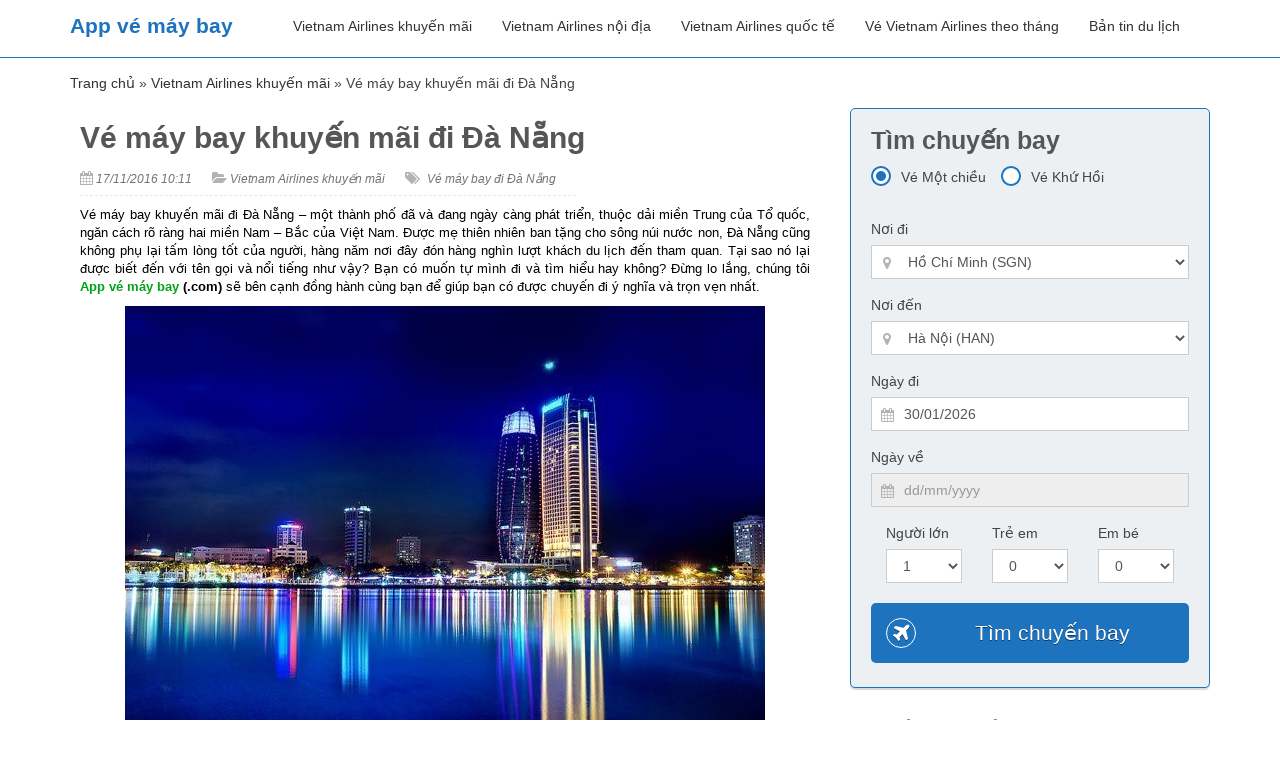

--- FILE ---
content_type: text/html; charset=UTF-8
request_url: https://appvemaybay.com/ve-may-bay-khuyen-mai-di-da-nang/
body_size: 60547
content:
<!DOCTYPE html><html lang="vi"><head><meta http-equiv="Content-Type" content="text/html; charset=utf-8"/><meta name="viewport" content="width=device-width, initial-scale=1"><link rel="shortcut icon" href="https://appvemaybay.com/assets/uploads/2016/11/appvmbcom_logo.png" type="image/x-icon"><link rel="icon" href="https://appvemaybay.com/assets/uploads/2016/11/appvmbcom_logo.png" type="image/x-icon"><meta name="google-site-verification" content="RqWoJJfoYv_YWBYLtVlDJ_NbU4sNEe_Pjkeb8MrEnfw" /><meta name='robots' content='index, follow, max-image-preview:large, max-snippet:-1, max-video-preview:-1' /> <style id="aoatfcss" media="all">html{font-family:sans-serif;-webkit-text-size-adjust:100%;-ms-text-size-adjust:100%}body{margin:0}header,nav{display:block}a{background-color:transparent}h1{margin:.67em 0;font-size:2em}img{border:0}button,input,optgroup,select{margin:0;font:inherit;color:inherit}button{overflow:visible}button,select{text-transform:none}button{-webkit-appearance:button}button::-moz-focus-inner,input::-moz-focus-inner{padding:0;border:0}input{line-height:normal}input[type=radio]{-webkit-box-sizing:border-box;-moz-box-sizing:border-box;box-sizing:border-box;padding:0}optgroup{font-weight:700}*{-webkit-box-sizing:border-box;-moz-box-sizing:border-box;box-sizing:border-box}:before,:after{-webkit-box-sizing:border-box;-moz-box-sizing:border-box;box-sizing:border-box}html{font-size:10px}body{font-family:"Helvetica Neue",Helvetica,Arial,sans-serif;font-size:14px;line-height:1.42857143;color:#333;background-color:#fff}input,button,select{font-family:inherit;font-size:inherit;line-height:inherit}a{color:#337ab7;text-decoration:none}img{vertical-align:middle}.sr-only{position:absolute;width:1px;height:1px;padding:0;margin:-1px;overflow:hidden;clip:rect(0,0,0,0);border:0}h1,h2,h3,h4{font-family:inherit;font-weight:500;line-height:1.1;color:inherit}h1,h2,h3{margin-top:20px;margin-bottom:10px}h4{margin-top:10px;margin-bottom:10px}h1{font-size:36px}h2{font-size:30px}h3{font-size:24px}h4{font-size:18px}.text-center{text-align:center}ul{margin-top:0;margin-bottom:10px}.container{padding-right:15px;padding-left:15px;margin-right:auto;margin-left:auto}@media (min-width:768px){.container{width:750px}}@media (min-width:992px){.container{width:970px}}@media (min-width:1200px){.container{width:1170px}}.row{margin-right:-15px;margin-left:-15px}.col-md-3,.col-md-4,.col-sm-6,.col-md-6,.col-md-8,.col-xs-12,.col-md-12{position:relative;min-height:1px;padding-right:15px;padding-left:15px}.col-xs-12{float:left}.col-xs-12{width:100%}@media (min-width:768px){.col-sm-6{float:left}.col-sm-6{width:50%}}@media (min-width:992px){.col-md-3,.col-md-4,.col-md-6,.col-md-8,.col-md-12{float:left}.col-md-12{width:100%}.col-md-8{width:66.66666667%}.col-md-6{width:50%}.col-md-4{width:33.33333333%}.col-md-3{width:25%}}label{display:inline-block;max-width:100%;margin-bottom:5px;font-weight:700}input[type=radio]{margin:4px 0 0;margin-top:1px \9;line-height:normal}.form-control{display:block;width:100%;height:34px;padding:6px 12px;font-size:14px;line-height:1.42857143;color:#555;background-color:#fff;background-image:none;border:1px solid #ccc;border-radius:4px;-webkit-box-shadow:inset 0 1px 1px rgba(0,0,0,.075);box-shadow:inset 0 1px 1px rgba(0,0,0,.075)}.form-control::-moz-placeholder{color:#999;opacity:1}.form-control:-ms-input-placeholder{color:#999}.form-control::-webkit-input-placeholder{color:#999}.form-control[readonly]{background-color:#eee;opacity:1}.form-group{margin-bottom:15px}.radio{position:relative;display:block;margin-top:10px;margin-bottom:10px}.radio input[type=radio],.radio-inline input[type=radio]{position:absolute;margin-top:4px \9;margin-left:-20px}.radio+.radio{margin-top:-5px}.radio-inline{display:inline-block;padding-left:20px;margin-bottom:0;font-weight:400;vertical-align:middle}.radio-inline+.radio-inline{margin-top:0;margin-left:10px}.form-group-lg .form-control{height:46px;padding:10px 16px;font-size:18px;line-height:1.33;border-radius:6px}.fade{opacity:0}.fade.in{opacity:1}.collapse{display:none;visibility:hidden}.nav{padding-left:0;margin-bottom:0;list-style:none}.nav>li{position:relative;display:block}.nav>li>a{position:relative;display:block;padding:10px 15px}.tab-content>.tab-pane{display:none;visibility:hidden}.tab-content>.active{display:block;visibility:visible}.navbar{position:relative;min-height:50px;margin-bottom:20px;border:1px solid transparent}@media (min-width:768px){.navbar{border-radius:4px}}@media (min-width:768px){.navbar-header{float:left}}.navbar-collapse{padding-right:15px;padding-left:15px;overflow-x:visible;-webkit-overflow-scrolling:touch;border-top:1px solid transparent;-webkit-box-shadow:inset 0 1px 0 rgba(255,255,255,.1);box-shadow:inset 0 1px 0 rgba(255,255,255,.1)}@media (min-width:768px){.navbar-collapse{width:auto;border-top:0;-webkit-box-shadow:none;box-shadow:none}.navbar-collapse.collapse{display:block!important;height:auto!important;padding-bottom:0;overflow:visible!important;visibility:visible!important}}.container>.navbar-header,.container>.navbar-collapse{margin-right:-15px;margin-left:-15px}@media (min-width:768px){.container>.navbar-header,.container>.navbar-collapse{margin-right:0;margin-left:0}}.navbar-brand{float:left;height:50px;padding:15px 15px;font-size:18px;line-height:20px}@media (min-width:768px){.navbar>.container .navbar-brand{margin-left:-15px}}.navbar-toggle{position:relative;float:right;padding:9px 10px;margin-top:8px;margin-right:15px;margin-bottom:8px;background-color:transparent;background-image:none;border:1px solid transparent;border-radius:4px}.navbar-toggle .icon-bar{display:block;width:22px;height:2px;border-radius:1px}.navbar-toggle .icon-bar+.icon-bar{margin-top:4px}@media (min-width:768px){.navbar-toggle{display:none}}.navbar-nav{margin:7.5px -15px}.navbar-nav>li>a{padding-top:10px;padding-bottom:10px;line-height:20px}@media (min-width:768px){.navbar-nav{float:left;margin:0}.navbar-nav>li{float:left}.navbar-nav>li>a{padding-top:15px;padding-bottom:15px}}.container:before,.container:after,.row:before,.row:after,.nav:before,.nav:after,.navbar:before,.navbar:after,.navbar-header:before,.navbar-header:after,.navbar-collapse:before,.navbar-collapse:after{display:table;content:" "}.container:after,.row:after,.nav:after,.navbar:after,.navbar-header:after,.navbar-collapse:after{clear:both}@-ms-viewport{width:device-width}.visible-xs,.visible-sm{display:none!important}@media (max-width:767px){.visible-xs{display:block!important}}@media (min-width:768px) and (max-width:991px){.visible-sm{display:block!important}}@media (max-width:767px){.hidden-xs{display:none!important}}@media (min-width:768px) and (max-width:991px){.hidden-sm{display:none!important}}@font-face{font-family:'FontAwesome';src:url(//appvemaybay.com/assets/themes/appvmbcom/styles/../fonts/fontawesome-webfont.eot?v=4.2.0);src:url(//appvemaybay.com/assets/themes/appvmbcom/styles/../fonts/fontawesome-webfont.eot?#iefix&v=4.2.0) format('embedded-opentype'),url(//appvemaybay.com/assets/themes/appvmbcom/styles/../fonts/fontawesome-webfont.woff?v=4.2.0) format('woff'),url(//appvemaybay.com/assets/themes/appvmbcom/styles/../fonts/fontawesome-webfont.ttf?v=4.2.0) format('truetype'),url(//appvemaybay.com/assets/themes/appvmbcom/styles/../fonts/fontawesome-webfont.svg?v=4.2.0#fontawesomeregular) format('svg');font-weight:normal;font-style:normal}.fa{display:inline-block;font:normal normal normal 14px/1 FontAwesome;font-size:inherit;text-rendering:auto;-webkit-font-smoothing:antialiased;-moz-osx-font-smoothing:grayscale}.fa-arrow-circle-o-up:before{content:"\f01b"}.fa-map-marker:before{content:"\f041"}.fa-plus:before{content:"\f067"}.fa-plane:before{content:"\f072"}.fa-calendar:before{content:"\f073"}.fa-phone-square:before{content:"\f098"}.fa-github-alt:before{content:"\f113"}.fa-male:before{content:"\f183"}.fa-child:before{content:"\f1ae"}.global-wrap{overflow-x:hidden!important;overflow-y:hidden!important;position:relative!important}.navbar-nav>li>a{padding-top:15px;padding-bottom:15px;border-bottom:5px solid transparent}#slider-banner img{height:550px!important}.top-area.show-onload{height:550px!important}.search-tabs-lift-top form .form-group.form-group-lg{margin-bottom:10px!important}.search-box-booking-wrapper label.checkbox-custom-label{text-align:center;font-weight:700;padding:5px 10px;border-top:2px solid transparent;margin-top:5px!important}.search-box-booking-wrapper{position:absolute!important;width:31%;top:115px;background-color:#ecf0f3}.search-box-booking-wrapper label{color:#000!important}button.redcus.col-md-12.col-xs-12{box-shadow:none;display:block;height:60px;margin-top:-10px;font-size:21px}.search-box-booking-wrapper label.checkbox-custom-label{color:#fff;text-align:center;font-weight:700;padding:5px 10px;border-top:2px solid transparent;margin-top:-13px}.search-box-booking-wrapper .radio .inner{background-color:#1e73be!important;width:10px;height:10px;margin-left:-14px}.search-box-booking-wrapper .radio .outer{background:transparent;border:2px solid #ebeef1}.radio .outer{width:20px;height:20px;display:block;float:left;border:2px solid #1e73be;border-radius:50%;background-color:#fff;margin-right:10px}.radio .inner{width:5px;height:5px;-webkit-transform:scale(0);-ms-transform:scale(0);transform:scale(0);display:block;border-radius:50%;opacity:0;margin:5px auto;margin-left:-13px;margin-top:2px}.row.choose-travel-tn input[type="radio"]:checked+span{height:20px!important;display:block;padding-left:17px!important;font-size:16px;background:#fff;border-color:#1e73be}.row.choose-travel-tn input[type="radio"]+span{height:20px!important;display:block;padding-left:17px!important;font-size:16px;background:#fff;border-color:#1e73be}.radio input:checked+.outer .inner{-webkit-transform:scale(1);-ms-transform:scale(1);transform:scale(1);opacity:1}@media only screen and (max-width:768px){.search-tabs-lift-top{margin-top:-5px!important}.search-box-booking-wrapper{position:static!important;width:100%;top:60px;padding-bottom:30px}.search-box-booking-wrapper-mobile{background-size:cover;background-position:center center;background-repeat:no-repeat;background-image:url(//appvemaybay.com/assets/themes/appvmbcom/images/homepage_appvemaybay.jpg);height:545px!important}.thumb-header img{width:100%!important}#frmFlightSearch .form-group.form-group-lg .form-control{padding:5px 10px!important}}@media only screen and (min-width:768px) and (max-width:1023px){.search-box-booking-wrapper{margin-top:45px!important}}@media only screen and (max-width:1024px){.search-box-booking-wrapper{top:165px!important}}@charset "utf-8";body{color:#444;font-family:'Roboto Condensed',sans-serif;font-size:14px;line-height:1.6em;font-weight:400}a{color:#333;text-decoration:none}h1,h2,h3,h4{margin-top:0;font-weight:300;color:#565656;line-height:1.3em}h1{font-size:30px}h2{font-size:25px}h3{font-size:20px}h4{font-size:18px}.text-darken{color:#565656}a.text-darken{color:#565656}.text-darken{color:#626262}.row.row-wrap>[class^="col-"]{margin-bottom:15px}label{font-weight:400;display:block}.form-group{position:relative}.form-group.form-group-lg{margin-bottom:25px}.form-group.form-group-lg .input-icon{width:45px;height:45px;line-height:45px;font-size:22px}.form-group.form-group-lg.form-group-icon-left .form-control{padding-left:45px}.form-group.form-group-lg label{font-size:16px;margin-bottom:7px}.form-group.form-group-lg .form-control{height:45px;padding:10px 18px;font-size:14px;border-radius:0}.form-group.form-group-icon-left .form-control{padding-left:32px}.form-group .input-icon{position:absolute;width:32px;height:32px;line-height:32px;display:block;top:29px;text-align:center;color:#b3b3b3;z-index:2}.form-control{-webkit-border-radius:0;border-radius:0;-webkit-box-shadow:none;box-shadow:none;line-height:1.6em}.radio{margin-bottom:15px;margin-top:0}.radio-inline+.radio-inline{margin-left:15px}label.radio.radio-inline input[type=radio]{margin-left:15px!important}.gap{display:block;position:relative;margin:30px 0 30px 0;clear:both}.gap:after{clear:both;content:'';display:table}.gap-small{margin:15px 0 15px 0}.gap-mini{margin:10px 0 10px 0}.search-tabs-bg>h1{color:#fff;margin-bottom:25px}.search-tabs-lift-top{margin-top:-50px}.hover-img{z-index:1;display:block;position:relative;overflow:hidden}.hover-img>img{-webkit-backface-visibility:hidden;-moz-backface-visibility:hidden;-ms-backface-visibility:hidden;backface-visibility:hidden}.hover-img [class*=" hover-icon-"]{display:block;position:absolute;opacity:0;-ms-filter:"alpha(opacity=0)";filter:alpha(opacity=0)}.hover-img [class*=" hover-icon-"]{-webkit-transform:translate(0,100%);-moz-transform:translate(0,100%);-o-transform:translate(0,100%);-ms-transform:translate(0,100%);transform:translate(0,100%)}.hover-img .hover-icon-top-right{bottom:auto;top:0;left:auto;right:0}.hover-img .hover-icon-top-right{margin:15px}.thumb:after{content:'';line-height:0;display:table;clear:both}.thumb-header{margin-bottom:15px}.thumb-header img{width:260px;height:170px}.thumb-title{margin:0;line-height:1em;font-size:15px}.global-wrap{background:#fff;height:100%}.full{width:100%;height:100%}.top-area{height:510px;position:relative;width:100%}@media (max-width:992px){.top-area{height:auto}}.bg-darken{background:#f2f2f2}.bg-holder{position:relative;overflow:hidden}.round{-webkit-border-radius:50%;border-radius:50%}.curved{-webkit-border-radius:5px;border-radius:5px}img{width:100%}header#main-header{border-bottom:1px solid #1e73be}[class*=" box-icon-"]{z-index:2;position:relative;width:30px;height:30px;line-height:30px;text-align:center;display:block;background:#1e73be;color:#fff}[class*=" box-icon-"]:before{display:inline-block}.box-icon-white{background:#fff;color:#1e73be}.box-icon-border,[class*=" box-icon-border"]{background:none;border:1px solid #1e73be;color:#1e73be}.box-icon-border.box-icon-white,[class*=" box-icon-border"].box-icon-white{border-color:#fff;color:#fff}.box-icon-left{float:left;margin-right:15px}button::-moz-focus-inner{padding:0;margin:0}ul.type-passenger{float:left;padding-left:0;width:100%}ul.type-passenger li{float:left;width:33.333333%;padding-right:1%;list-style:none}.listcity{display:none;width:320px;position:absolute;background:#fff;border:1px solid #ccc;z-index:10}.listcity h3{background-color:#f5f5f5;border-bottom:1px solid #c8c8c8;font-size:15px;font-weight:bold;line-height:20px;padding:5px 0 5px 10px;position:relative}.listcity .region{float:left;padding:0}.listcity ul li a{text-decoration:none;color:#444;display:block;padding:2px 15px 2px 3px;font-size:13px;font-style:normal}.listcity div h4{margin-bottom:5px;font-size:13px;font-weight:bold;padding-left:25px}.listcity div ul.first{margin-bottom:28px}.listcity div ul{padding-left:20px}.listcity div li{line-height:18px;padding:0}@media only screen and (max-width:480px){.form-group.form-group-lg.form-group-icon-left .type-passenger .form-control{padding-left:10px}}@media only screen and (max-width:480px){#frmFlightSearch input#depdate{margin-bottom:25px}#frmFlightSearch .form-group.form-group-lg label{font-size:16px;margin-bottom:10px;width:25%;display:inline;float:left;margin-top:17px}#frmFlightSearch .form-group.form-group-lg .form-control{height:45px;padding:10px 18px;font-size:14px;border-radius:0;display:inline;float:left;width:75%}#frmFlightSearch ul.type-passenger label{display:block!important;width:100%!important}#frmFlightSearch .form-group .input-icon{right:15px;top:0}}.form-control[readonly]{background:#fff!important}.button{border-radius:5px;padding:8px 15px;font-size:18px;text-decoration:none;position:relative;display:inline-block;border:0;color:#fff!important;text-shadow:rgba(3,3,3,.5) 0 1px 0;line-height:135%;outline:0}.button span{line-height:30px}.redcus{background-color:#1e73be;box-shadow:0 5px 0 0 #0b517a}.checkbox-custom{opacity:0;position:absolute}.checkbox-custom,.checkbox-custom-label{display:inline-block;vertical-align:middle;padding-left:0!important}.checkbox-custom-label{position:relative}.row.choose-travel-tn input[type="radio"]:checked+span{background:url(//appvemaybay.com/assets/themes/appvmbcom/images/check.jpg) left center no-repeat;height:30px;display:block;padding-left:35px;line-height:30px;font-size:16px}.row.choose-travel-tn input[type="radio"]+span{background:url(//appvemaybay.com/assets/themes/appvmbcom/images/uncheck.jpg) left center no-repeat;height:30px;display:block;padding-left:35px;line-height:30px;font-size:16px}.nav_up{font-size:40px;padding:7px;position:fixed;background-position:50% 50%;width:40px;height:40px;bottom:60px;opacity:.7;right:30px;white-space:nowrap;z-index:100}.select-airport{-webkit-appearance:none;-moz-appearance:none;text-indent:1px;text-overflow:''}a.hotline{right:20px;top:40px;color:#1e73be;font-size:20px;text-decoration:none;position:absolute}a.hotline i{padding-right:5px;vertical-align:middle}a.hotline-mobile-top{position:absolute;top:18px;right:16%;font-size:15px;color:#1e73be;text-decoration:none;line-height:15px}.navbar{margin-bottom:0}.navbar-toggle .icon-bar{background:#1e73be}.navbar-brand{font-size:1.5em;color:#1e73be;font-weight:bold}@media (min-width:768px){.navbar-nav{float:right}}</style><link rel="stylesheet" media="print" href="https://appvemaybay.com/assets/cache/autoptimize/css/autoptimize_1cef5e7f50c9fa2100f30fa413167c79.css" onload="this.onload=null;this.media='all';" /><noscript id="aonoscrcss"><link media="all" href="https://appvemaybay.com/assets/cache/autoptimize/css/autoptimize_1cef5e7f50c9fa2100f30fa413167c79.css" rel="stylesheet" /></noscript><title>Vé máy bay khuyến mãi đi Đà Nẵng</title><meta name="description" content="Vé máy bay khuyến mãi đi Đà Nẵng sẽ đưa du khách đến với một địa điểm du lịch nổi tiếng và cũng là thành phố được xem là đáng sống nhất tại" /><link rel="canonical" href="https://appvemaybay.com/ve-may-bay-khuyen-mai-di-da-nang/" /><meta property="og:locale" content="vi_VN" /><meta property="og:type" content="article" /><meta property="og:title" content="Vé máy bay khuyến mãi đi Đà Nẵng" /><meta property="og:description" content="Vé máy bay khuyến mãi đi Đà Nẵng sẽ đưa du khách đến với một địa điểm du lịch nổi tiếng và cũng là thành phố được xem là đáng sống nhất tại" /><meta property="og:url" content="https://appvemaybay.com/ve-may-bay-khuyen-mai-di-da-nang/" /><meta property="og:site_name" content="App vé máy bay" /><meta property="article:published_time" content="2016-11-17T15:54:25+00:00" /><meta property="article:modified_time" content="2017-06-12T08:46:55+00:00" /><meta property="og:image" content="https://appvemaybay.com/assets/uploads/2016/11/chua-linh-ung-son-tra.jpg" /><meta property="og:image:width" content="600" /><meta property="og:image:height" content="399" /><meta property="og:image:type" content="image/jpeg" /><meta name="author" content="luongqc" /><meta name="twitter:card" content="summary_large_image" /><meta name="twitter:label1" content="Written by" /><meta name="twitter:data1" content="luongqc" /><meta name="twitter:label2" content="Est. reading time" /><meta name="twitter:data2" content="7 minutes" /> <script type="application/ld+json" class="yoast-schema-graph">{"@context":"https://schema.org","@graph":[{"@type":"WebPage","@id":"https://appvemaybay.com/ve-may-bay-khuyen-mai-di-da-nang/","url":"https://appvemaybay.com/ve-may-bay-khuyen-mai-di-da-nang/","name":"Vé máy bay khuyến mãi đi Đà Nẵng","isPartOf":{"@id":"https://appvemaybay.com/#website"},"primaryImageOfPage":{"@id":"https://appvemaybay.com/ve-may-bay-khuyen-mai-di-da-nang/#primaryimage"},"image":{"@id":"https://appvemaybay.com/ve-may-bay-khuyen-mai-di-da-nang/#primaryimage"},"thumbnailUrl":"https://appvemaybay.com/assets/uploads/2016/11/chua-linh-ung-son-tra.jpg","datePublished":"2016-11-17T15:54:25+00:00","dateModified":"2017-06-12T08:46:55+00:00","author":{"@id":"https://appvemaybay.com/#/schema/person/f9d5b658748ee219aa8b16a42ef1e3fd"},"description":"Vé máy bay khuyến mãi đi Đà Nẵng sẽ đưa du khách đến với một địa điểm du lịch nổi tiếng và cũng là thành phố được xem là đáng sống nhất tại","breadcrumb":{"@id":"https://appvemaybay.com/ve-may-bay-khuyen-mai-di-da-nang/#breadcrumb"},"inLanguage":"en-US","potentialAction":[{"@type":"ReadAction","target":["https://appvemaybay.com/ve-may-bay-khuyen-mai-di-da-nang/"]}]},{"@type":"ImageObject","inLanguage":"en-US","@id":"https://appvemaybay.com/ve-may-bay-khuyen-mai-di-da-nang/#primaryimage","url":"https://appvemaybay.com/assets/uploads/2016/11/chua-linh-ung-son-tra.jpg","contentUrl":"https://appvemaybay.com/assets/uploads/2016/11/chua-linh-ung-son-tra.jpg","width":600,"height":399},{"@type":"BreadcrumbList","@id":"https://appvemaybay.com/ve-may-bay-khuyen-mai-di-da-nang/#breadcrumb","itemListElement":[{"@type":"ListItem","position":1,"name":"Trang chủ","item":"https://appvemaybay.com/"},{"@type":"ListItem","position":2,"name":"Vietnam Airlines khuyến mãi","item":"https://appvemaybay.com/vietnam-airlines-khuyen-mai/"},{"@type":"ListItem","position":3,"name":"Vé máy bay khuyến mãi đi Đà Nẵng"}]},{"@type":"WebSite","@id":"https://appvemaybay.com/#website","url":"https://appvemaybay.com/","name":"App vé máy bay","description":"Đặt vé máy bay giá rẻ Vietnam Airlines","potentialAction":[{"@type":"SearchAction","target":{"@type":"EntryPoint","urlTemplate":"https://appvemaybay.com/?s={search_term_string}"},"query-input":"required name=search_term_string"}],"inLanguage":"en-US"},{"@type":"Person","@id":"https://appvemaybay.com/#/schema/person/f9d5b658748ee219aa8b16a42ef1e3fd","name":"luongqc","image":{"@type":"ImageObject","inLanguage":"en-US","@id":"https://appvemaybay.com/#/schema/person/image/","url":"https://secure.gravatar.com/avatar/7ba97742e8496fff29c78c5cc1e54d01?s=96&d=mm&r=g","contentUrl":"https://secure.gravatar.com/avatar/7ba97742e8496fff29c78c5cc1e54d01?s=96&d=mm&r=g","caption":"luongqc"}}]}</script> <link rel="https://api.w.org/" href="https://appvemaybay.com/wp-json/" /><link rel="alternate" type="application/json" href="https://appvemaybay.com/wp-json/wp/v2/posts/136" /><link rel="alternate" type="application/json+oembed" href="https://appvemaybay.com/wp-json/oembed/1.0/embed?url=https%3A%2F%2Fappvemaybay.com%2Fve-may-bay-khuyen-mai-di-da-nang%2F" /><link rel="alternate" type="text/xml+oembed" href="https://appvemaybay.com/wp-json/oembed/1.0/embed?url=https%3A%2F%2Fappvemaybay.com%2Fve-may-bay-khuyen-mai-di-da-nang%2F&#038;format=xml" /></head><body><div class="global-wrap"><header id="main-header"><nav class="navbar"><div class="container" style="position: relative;"><div class="navbar-header"> <button type="button" class="navbar-toggle collapsed" data-toggle="collapse" data-target="#navbar" aria-expanded="false" aria-controls="navbar"> <span class="sr-only">Toggle navigation</span> <span class="icon-bar"></span> <span class="icon-bar"></span> <span class="icon-bar"></span> </button> <a class="navbar-brand" href="https://appvemaybay.com"> App vé máy bay </a></div><div id="navbar" class="collapse navbar-collapse"><ul id="menu-main-menu" class="nav navbar-nav"><li id="menu-item-111" class="menu-item menu-item-type-taxonomy menu-item-object-category current-post-ancestor current-menu-parent current-post-parent menu-item-111"><a href="https://appvemaybay.com/vietnam-airlines-khuyen-mai/">Vietnam Airlines khuyến mãi</a></li><li id="menu-item-2522" class="menu-item menu-item-type-taxonomy menu-item-object-category menu-item-2522"><a href="https://appvemaybay.com/vietnam-airlines-noi-dia/">Vietnam Airlines nội địa</a></li><li id="menu-item-2523" class="menu-item menu-item-type-taxonomy menu-item-object-category menu-item-2523"><a href="https://appvemaybay.com/vietnam-airlines-quoc-te/">Vietnam Airlines quốc tế</a></li><li id="menu-item-2524" class="menu-item menu-item-type-taxonomy menu-item-object-category menu-item-2524"><a href="https://appvemaybay.com/ve-vietnam-airlines-theo-thang/">Vé Vietnam Airlines theo tháng</a></li><li id="menu-item-2525" class="menu-item menu-item-type-taxonomy menu-item-object-category menu-item-2525"><a href="https://appvemaybay.com/ban-tin-du-lich/">Bản tin du lịch</a></li></ul></div> <a class="hotline-mobile-top visible-xs visible-sm" href="tel:0943390802"> <i class="fa fa-phone-square"></i> 094 3390 802 </a></div></nav></header><div class="container"><div id="breadcrumbs"><div class="wrapper"><span><span><a href="https://appvemaybay.com/">Trang chủ</a> » <span><a href="https://appvemaybay.com/vietnam-airlines-khuyen-mai/">Vietnam Airlines khuyến mãi</a> » <span class="breadcrumb_last" aria-current="page">Vé máy bay khuyến mãi đi Đà Nẵng</span></span></span></span></div></div></div><div class="container"><div class="row"><div class="col-md-8"><div id="mainDisplay" class="single post"><h1 class="posttitle">Vé máy bay khuyến mãi đi Đà Nẵng</h1><ul class="post-meta hidden-xs"><li><i class="fa fa-calendar"></i><a href="#">17/11/2016 10:11</a></li><li><i class="fa fa-folder-open"></i><a href="#"><a href="https://appvemaybay.com/vietnam-airlines-khuyen-mai/" rel="category tag">Vietnam Airlines khuyến mãi</a></a></li><li><i class="fa fa-tags"></i> <a href="https://appvemaybay.com/tag/ve-may-bay-di-da-nang/" rel="tag">Vé máy bay đi Đà Nẵng</a></li></ul><div class="post-editor"><p><span style="font-family: verdana, geneva, sans-serif;">Vé máy bay khuyến mãi đi Đà Nẵng – một thành phố đã và đang ngày càng phát triển, thuộc dải miền Trung của Tổ quốc, ngăn cách rõ ràng hai miền Nam – Bắc của Việt Nam. Được mẹ thiên nhiên ban tặng cho sông núi nước non, Đà Nẵng cũng không phụ lại tấm lòng tốt của người, hàng năm nơi đây đón hàng nghìn lượt khách du lịch đến tham quan. Tại sao nó lại được biết đến với tên gọi và nổi tiếng như vậy? Bạn có muốn tự mình đi và tìm hiểu hay không? Đừng lo lắng, chúng tôi <strong><a href=https://appvemaybay.com class=add_tag_rel  >App vé máy bay</a> (.com) </strong> sẽ bên cạnh đồng hành cùng bạn để giúp bạn có được chuyến đi ý nghĩa và trọn vẹn nhất.</span></p><p><span style="font-family: verdana, geneva, sans-serif;"><img decoding="async" class="aligncenter wp-image-1294" title="Thành phố Đà Nẵng về đêm" src="https://appvemaybay.com/assets/uploads/2016/11/thanh-pho-da-nang-1.jpg" alt="Thành phố Đà Nẵng về đêm" width="601" height="400" /></span></p><p style="text-align: center;"><span style="font-family: verdana, geneva, sans-serif;"><em>Thành phố Đà Nẵng về đêm</em></span></p><p><span style="font-family: verdana, geneva, sans-serif;">Đà Nẵng sở hữu nhiều địa điểm mà bạn cũng như bao du khách khác không thể bỏ qua khi đặt chân đến đây, đó là những đâu? Hãy bình tĩnh, vì bạn sẽ được bật mí ngay sau đây.</span></p><h2><span style="font-family: verdana, geneva, sans-serif;"><strong>Những điểm đến thu hút khách du lịch của Đà Nẵng</strong></span></h2><h3><span style="font-family: verdana, geneva, sans-serif;"><strong>Cầu sông Hàn</strong></span></h3><p><span style="font-family: verdana, geneva, sans-serif;">Vào ban ngày, cây cầu phục vụ cho dòng người qua lại tấp nập, đến đêm xuống, nó còn là một điểm tựa, một niềm tự hào của con dân Đà Nẵng. Khi ánh đèn điện đường bật sáng, cũng là lúc cây cầu khoác lên trên mình một diện mạo mới. Toàn thành phố rực rỡ bao nhiêu thì cây cầu cũng được trang hoàng lộng lẫy bấy nhiêu. Những sắc màu hòa quyện dưới bầu trời đêm phả ánh sáng xuống dòng sông Hàn tạo cho ta một cảm giác đẹp  tuyệt mĩ và huyền bí vô cùng.</span></p><p><span style="font-family: verdana, geneva, sans-serif;"><img decoding="async" loading="lazy" class="aligncenter wp-image-1293" title="Cầu sông Hàn" src="https://appvemaybay.com/assets/uploads/2016/11/cau-quay-song-han.jpg" alt="Cầu sông Hàn" width="601" height="379" /></span></p><p style="text-align: center;"><span style="font-family: verdana, geneva, sans-serif;"><em>Cầu sông Hàn ở Đà Nẵng</em></span></p><h3><span style="font-family: verdana, geneva, sans-serif;"><strong>Chùa Linh Ứng – Ngũ Hành Sơn</strong></span></h3><p><span style="font-family: verdana, geneva, sans-serif;">Nếu đã lên đến chùa Linh Ứng, bạn sẽ không khỏi ngỡ ngàng với vị thế và những kiến trúc độc đáo của ngôi chùa này. Còn tại sao lại gọi là chùa “Linh Ứng” thì đúng như cái tên của nó,  mỗi khi đến đây hành hương niệm phật, tâm bạn sẽ được thanh tịnh lại và mọi lo âu như được vơi bớt đi, chỉ cần có thế là bạn đã sẵn sàng để bắt đầu tiếp tục mọi thứ rồi đúng không nào?</span></p><p><span style="font-family: verdana, geneva, sans-serif;"><img decoding="async" loading="lazy" class="aligncenter wp-image-1296" title="Chùa Linh Ứng" src="https://appvemaybay.com/assets/uploads/2016/11/chua-linh-ung-son-tra.jpg" alt="Chùa Linh Ứng" width="598" height="398" /></span></p><p style="text-align: center;"><span style="font-family: verdana, geneva, sans-serif;">                     <em>         Chùa Linh Ứng – Ngũ Hành Sơn</em></span></p><h3><span style="font-family: verdana, geneva, sans-serif;"><strong>Bà Nà Hills</strong></span></h3><p><span style="font-family: verdana, geneva, sans-serif;">Bà Nà Hills là một địa danh đã quá quen thuộc với khách du lịch, đây cũng được coi như một biểu tượng về vẻ đẹp của thành phố Đà Nẵng.   Đây là một điều đáng tự hào không chỉ của thành phố xanh này mà của toàn thể đồng bào Việt Nam. Với chiều cao lí tưởng, không khí nơi đây thật trong lành và nhiệt độ luôn luôn mát mẻ. Với không gian rộng lớn, bạn có nhiều điểm đến để có thể chiêm ngưỡng cảnh đẹp nơi này.</span></p><p><span style="font-family: verdana, geneva, sans-serif;"><img decoding="async" loading="lazy" class="aligncenter wp-image-1295" title="Bà Nà Hills" src="https://appvemaybay.com/assets/uploads/2016/11/ba-na-hills-1.jpg" alt="Bà Nà Hills" width="600" height="388" /></span></p><p style="text-align: center;"><span style="font-family: verdana, geneva, sans-serif;"><em>Bà Nà Hills – Đà Nẵng</em></span></p><p><span style="font-family: verdana, geneva, sans-serif;">Sau mỗi cuộc hành trình khám phá, chắc hẳn bạn sẽ mệt và muốn thử ngay một nét ẩm thực độc đáo của xứ này, thì đừng chần chừ nữa, có rất nhiều sự lựa chọn cho bạn đấy. Ẩm thực quả là có một sức cuốn hút khó có thể cưỡng lại đúng không nào?</span></p><h2><span style="font-family: verdana, geneva, sans-serif;"><strong>Đến Đà Nẵng nên ăn gì?</strong></span></h2><h3><span style="font-family: verdana, geneva, sans-serif;"><strong>Bánh tráng cuốn thịt heo</strong></span></h3><p><span style="font-family: verdana, geneva, sans-serif;">Nghe cái tên đã quá quen thuộc đúng không? Đây là món ăn phổ biến và khá dễ làm của người dân ta. Tuy nhiên, đến mỗi vùng miền, bánh tráng cuốn lại mang hương vị khác nhau và đem lại sự đặc trưng cho ẩm thực của vùng miền đó. Và Đà Nẵng cũng thế.</span></p><p><span style="font-family: verdana, geneva, sans-serif;">Với miếng bánh tráng dẻo và trắng đục, bạn sẽ dễ dàng tạo cho mình một miếng bánh tráng cuốn hợp với khẩu vị. Với vị thơm bùi của các loại rau thơm đi kèm, cùng những miếng thịt heo luộc vừa chín tới còn nguyên vị ngọt cộng thêm một chút nước chấm mang hương vị riêng của vùng miền. Chắc chắn bạn sẽ cảm thấy hài lòng với món ăn đã quá quen thuộc này nhưng với một hương vị khác, ở một miền đất khác.</span></p><p><span style="font-family: verdana, geneva, sans-serif;"><img decoding="async" loading="lazy" class="aligncenter wp-image-1292" title="Bánh tráng cuốn thịt heo" src="https://appvemaybay.com/assets/uploads/2016/11/banh-trang-cuon-thit-heo.jpg" alt="Bánh tráng cuốn thịt heo" width="601" height="402" /></span></p><p style="text-align: center;"><span style="font-family: verdana, geneva, sans-serif;">                                    <em>Bánh tráng cuốn thịt heo – Đà Nẵng</em></span></p><h2><span style="font-family: verdana, geneva, sans-serif;">Săn vé máy bay khuyến mãi đi Đà Nẵng ở đâu ?</span></h2><p><span style="font-family: verdana, geneva, sans-serif;">Nếu bạn là một người quá bận rộn với công việc và không có thời gian rảnh rỗi để săn những tấm vé máy bay giá rẻ, <strong><a href=https://appvemaybay.com/ve-may-bay-khuyen-mai class=add_tag_2  >vé máy bay khuyến mãi</a></strong> hay bạn chưa biết làm thế nào để có thể săn được những tấm vé máy bay khuyến mãi giá rẻ thì hãy tải ngay app vé máy bay về và săn vé, hay đơn giản hơn là các bạn có thể liên hệ ngay với App vé máy bay (.com). Với hệ thống tìm chuyến bay, đặt giữ chỗ hiện đại, nhanh chóng cùng với đội ngũ nhân viên nhiệt tình, giàu kinh nghiệm chắc chắn sẽ giúp bạn tìm được cho mình những tấm vé máy bay giá rẻ, vé máy bay khuyến mãi. Ngoài ra, khi liên hệ với App vé máy bay (.com) bạn sẽ được hỗ trợ, hướng dẫn, giải quyết những vấn đề phát sinh xảy ra trong chuyến hành trình sắp tới của mình. Đem đến cho khách hàng niềm vụ và sự hài lòng luôn là điều mà App vé máy bay (.com) hướng tới trong tương lai.</span></p><p><span style="font-family: verdana, geneva, sans-serif;">Bây giờ thì mọi thứ đã sẵn sàng, hãy tạo cho mình một khoảng thời gian thật vui vẻ và thoải mái bên người thân và bạn bè nào! </span><span style="font-family: verdana, geneva, sans-serif;">Đà Nẵng – Thành phố đáng sống nhất Việt Nam luôn chào đón bạn !</span></p><p><span style="font-family: verdana, geneva, sans-serif;">Chúc các bạn có một kỳ nghỉ ý nghĩa và an toàn!</span></p><p><span style="font-family: verdana, geneva, sans-serif;"><p style="text-align: right;"><span style="color: #337ab7; font-family: arial, helvetica, sans-serif;"><b>App vé máy bay</b></span></p><p style="text-align: right;"><span style="font-family: arial, helvetica, sans-serif; color: #337ab7;"><strong>48/1 Nguyễn Cửu Vân, Bình Thạnh</strong></span></p></span></p></div><div class="post-social"><div class="par"> <a class="facebook"  href="http://www.facebook.com/sharer.php?u=https://appvemaybay.com/ve-may-bay-khuyen-mai-di-da-nang/&t=Vé máy bay khuyến mãi đi Đà Nẵng" target="_blank" rel="external nofollow"> <i class="fa fa-facebook"></i> Facebook </a></div><div class="par"> <a class="twitter" href="http://twitter.com/share?text=&url='.get_the_permalink() .'"  title="Share on Twitter" target="_blank" rel="external nofollow"> <i class="fa fa-twitter"></i> Twitter </a></div><div class="par"> <a class="google" href="https://plus.google.com/share?url=https://appvemaybay.com/ve-may-bay-khuyen-mai-di-da-nang/" target="_blank" rel="external nofollow"> <i class="fa fa-google-plus"></i> Google </a></div></div><div class="row hidden-xs" id="cb-previous-next-links"><div class="col-md-6" id="cb-previous-link"> <a  href="https://appvemaybay.com/ve-may-bay-khuyen-mai-di-da-nang/" title="Vé máy bay khuyến mãi đi Đà Nẵng"  ><h3><i class="fa fa-long-arrow-left"></i></h3> <a href="https://appvemaybay.com/ve-may-bay-khuyen-mai-di-ha-noi/" rel="prev"><p>Vé máy bay khuyến mãi đi Hà Nội</p></a> </a></div><div class="col-md-6" id="cb-next-link"> <a  href="https://appvemaybay.com/ve-may-bay-khuyen-mai-di-da-nang/" title="Vé máy bay khuyến mãi đi Đà Nẵng"  ><h3><i class="fa fa-long-arrow-right"></i></h3> <a href="https://appvemaybay.com/ve-may-bay-khuyen-mai-di-hai-phong/" rel="next"><p>Vé máy bay khuyến mãi đi Hải Phòng</p></a> </i> </a></div></div><div class="gap gap-mini"></div><div class="relate_news"><div class="row"><h4 class="pull-left">Bài viết liên quan</h4></div class="row"><div class="row"><ul style="list-style: none;padding: 0;"><li style="padding-top: 5px;"> <img src="https://appvemaybay.com/assets/themes/appvmbcom/images/listitem_orange.png" style="width:5px"> <a  href="https://appvemaybay.com/co-cau-gia-ve-may-bay/" title="Cơ cấu giá vé máy bay"> Cơ cấu giá vé máy bay </a></li></ul><ul style="list-style: none;padding: 0;"><li style="padding-top: 5px;"> <img src="https://appvemaybay.com/assets/themes/appvmbcom/images/listitem_orange.png" style="width:5px"> <a  href="https://appvemaybay.com/bang-gia-ve-may-bay/" title="Bảng giá vé máy bay"> Bảng giá vé máy bay </a></li></ul><ul style="list-style: none;padding: 0;"><li style="padding-top: 5px;"> <img src="https://appvemaybay.com/assets/themes/appvmbcom/images/listitem_orange.png" style="width:5px"> <a  href="https://appvemaybay.com/dat-ve-doan/" title="Đặt vé đoàn trong nước và quốc tế"> Đặt vé đoàn trong nước và quốc tế </a></li></ul><ul style="list-style: none;padding: 0;"><li style="padding-top: 5px;"> <img src="https://appvemaybay.com/assets/themes/appvmbcom/images/listitem_orange.png" style="width:5px"> <a  href="https://appvemaybay.com/vietjet-khuyen-mai/" title="Vietjet khuyến mãi"> Vietjet khuyến mãi </a></li></ul><ul style="list-style: none;padding: 0;"><li style="padding-top: 5px;"> <img src="https://appvemaybay.com/assets/themes/appvmbcom/images/listitem_orange.png" style="width:5px"> <a  href="https://appvemaybay.com/ve-may-bay-gia-re-thang-11/" title="Vé máy bay giá rẻ tháng 11"> Vé máy bay giá rẻ tháng 11 </a></li></ul><ul style="list-style: none;padding: 0;"><li style="padding-top: 5px;"> <img src="https://appvemaybay.com/assets/themes/appvmbcom/images/listitem_orange.png" style="width:5px"> <a  href="https://appvemaybay.com/ve-may-bay-gia-re-thang-10/" title="Vé máy bay giá rẻ tháng 10"> Vé máy bay giá rẻ tháng 10 </a></li></ul><ul style="list-style: none;padding: 0;"><li style="padding-top: 5px;"> <img src="https://appvemaybay.com/assets/themes/appvmbcom/images/listitem_orange.png" style="width:5px"> <a  href="https://appvemaybay.com/ve-may-bay-khuyen-mai-di-sai-gon/" title="Vé máy bay khuyến mãi đi Sài Gòn"> Vé máy bay khuyến mãi đi Sài Gòn </a></li></ul><ul style="list-style: none;padding: 0;"><li style="padding-top: 5px;"> <img src="https://appvemaybay.com/assets/themes/appvmbcom/images/listitem_orange.png" style="width:5px"> <a  href="https://appvemaybay.com/ve-may-bay-khuyen-mai-di-thanh-hoa/" title="Vé máy bay khuyến mãi đi Thanh Hoá"> Vé máy bay khuyến mãi đi Thanh Hoá </a></li></ul><ul style="list-style: none;padding: 0;"><li style="padding-top: 5px;"> <img src="https://appvemaybay.com/assets/themes/appvmbcom/images/listitem_orange.png" style="width:5px"> <a  href="https://appvemaybay.com/ve-may-bay-khuyen-mai-di-phu-yen/" title="Vé máy bay khuyến mãi đi Phú Yên"> Vé máy bay khuyến mãi đi Phú Yên </a></li></ul></div></div><div class="gap gap-mini"></div><h4>Thảo luận</h4><div class="fb-comments" data-href="https://appvemaybay.com/ve-may-bay-khuyen-mai-di-da-nang/" data-width="100%" data-numposts="10" data-colorscheme="light"></div></div></div><div class="col-md-4"><div class="wgboxfield"><div id="wgsform"><form action="https://appvemaybay.com/tim-chuyen-bay" method="post" id="frmwgsearch" class="booking-item-dates-change search-flight-form mb30"><h2>Tìm chuyến bay</h2><div class="form-group row"><div class="col-md-12"> <label class="cs-radio radio radio-inline checkbox-custom-label checked"> <input type="radio" class="wgdirection checkbox-custom" name="direction" id="wgoneway" value="1" checked = "checked"/> <span class="outer"> <span class="inner"></span> </span> Vé Một chiều </label><label class="cs-radio radio radio-inline checkbox-custom-label "> <input type="radio" class="wgdirection checkbox-custom" name="direction" id="wgroundtrip" value="0" /> <span class="outer"> <span class="inner"></span> </span> Vé Khứ Hồi </label></div></div><div class="form-group form-group-icon-left"> <i class="fa fa-map-marker input-icon input-icon-hightlight"></i> <label>Nơi đi</label> <select name="dep" id="wgdep" class="form-control"><optgroup label="Miền Bắc"><option  value="HAN">Hà Nội (HAN)</option><option  value="HPH">Hải Phòng (HPH)</option><option  value="VDO">Vân Đồn (VDO)</option><option  value="DIN">Điện Biên (DIN)</option></optgroup><optgroup label="Miền Trung"><option  value="THD">Thanh Hóa (THD)</option><option  value="VII">Vinh (VII)</option><option  value="HUI">Huế (HUI)</option><option  value="VDH">Đồng Hới (VDH)</option><option  value="DAD">Đà Nẵng (DAD)</option><option  value="PXU">Pleiku (PXU)</option><option  value="TBB">Tuy Hòa (TBB)</option><option  value="VCL">Chu Lai (VCL)</option><option  value="UIH">Quy Nhơn (UIH)</option></optgroup><optgroup label="Miền Nam"><option selected="selected" value="SGN">Hồ Chí Minh (SGN)</option><option  value="VCA">Cần Thơ (VCA)</option><option  value="PQC">Phú Quốc (PQC)</option><option  value="CXR">Nha Trang (CXR)</option><option  value="DLI">Đà Lạt (DLI)</option><option  value="BMV">Ban Mê Thuột (BMV)</option><option  value="VCS">Côn Đảo (VCS)</option><option  value="VKG">Rạch Giá (VKG)</option><option  value="CAH">Cà Mau (CAH)</option></optgroup> </select></div><div class="form-group form-group-icon-left"> <i class="fa fa-map-marker input-icon input-icon-hightlight"></i> <label>Nơi đến</label> <select name="des" id="wgdes" class="form-control"><optgroup label="Miền Bắc"><option selected="selected" value="HAN">Hà Nội (HAN)</option><option  value="HPH">Hải Phòng (HPH)</option><option  value="VDO">Vân Đồn (VDO)</option><option  value="DIN">Điện Biên (DIN)</option></optgroup><optgroup label="Miền Trung"><option  value="THD">Thanh Hóa (THD)</option><option  value="VII">Vinh (VII)</option><option  value="HUI">Huế (HUI)</option><option  value="VDH">Đồng Hới (VDH)</option><option  value="DAD">Đà Nẵng (DAD)</option><option  value="PXU">Pleiku (PXU)</option><option  value="TBB">Tuy Hòa (TBB)</option><option  value="VCL">Chu Lai (VCL)</option><option  value="UIH">Quy Nhơn (UIH)</option></optgroup><optgroup label="Miền Nam"><option  value="SGN">Hồ Chí Minh (SGN)</option><option  value="VCA">Cần Thơ (VCA)</option><option  value="PQC">Phú Quốc (PQC)</option><option  value="CXR">Nha Trang (CXR)</option><option  value="DLI">Đà Lạt (DLI)</option><option  value="BMV">Ban Mê Thuột (BMV)</option><option  value="VCS">Côn Đảo (VCS)</option><option  value="VKG">Rạch Giá (VKG)</option><option  value="CAH">Cà Mau (CAH)</option></optgroup> </select></div><div class="form-group form-group-icon-left"> <i class="fa fa-calendar input-icon input-icon-hightlight"></i> <label>Ngày đi</label> <input type="text" value="30/01/2026" class="dates form-control" name="depdate"
 id="wgdepdate" placeholder="dd/mm/yyyy" autocomplete="off" readonly="readonly"></div><div class="form-group form-group-icon-left"> <i class="fa fa-calendar input-icon input-icon-hightlight"></i> <label>Ngày về</label> <input type="text" value="" class="dates form-control" name="retdate"
 id="wgretdate" placeholder="dd/mm/yyyy" autocomplete="off" readonly="readonly"></div><div class="form-group form-group-select-plus "><div class="col-md-4 col-md-4 col-sm-4 col-xs-4 wgquantity"> <label for="wgadult"><label>Người lớn</label></label> <select id="wgadult" name="adult" class="form-control"><option
 value="1" selected='selected' >1</option><option
 value="2"  >2</option><option
 value="3"  >3</option><option
 value="4"  >4</option><option
 value="5"  >5</option><option
 value="6"  >6</option><option
 value="7"  >7</option><option
 value="8"  >8</option><option
 value="9"  >9</option><option
 value="10"  >10</option><option
 value="11"  >11</option><option
 value="12"  >12</option><option
 value="13"  >13</option><option
 value="14"  >14</option><option
 value="15"  >15</option><option
 value="16"  >16</option><option
 value="17"  >17</option><option
 value="18"  >18</option><option
 value="19"  >19</option><option
 value="20"  >20</option><option
 value="21"  >21</option><option
 value="22"  >22</option><option
 value="23"  >23</option><option
 value="24"  >24</option><option
 value="25"  >25</option><option
 value="26"  >26</option><option
 value="27"  >27</option><option
 value="28"  >28</option><option
 value="29"  >29</option><option
 value="30"  >30</option><option
 value="31"  >31</option><option
 value="32"  >32</option><option
 value="33"  >33</option><option
 value="34"  >34</option><option
 value="35"  >35</option><option
 value="36"  >36</option><option
 value="37"  >37</option><option
 value="38"  >38</option><option
 value="39"  >39</option><option
 value="40"  >40</option><option
 value="41"  >41</option><option
 value="42"  >42</option><option
 value="43"  >43</option><option
 value="44"  >44</option><option
 value="45"  >45</option><option
 value="46"  >46</option><option
 value="47"  >47</option><option
 value="48"  >48</option><option
 value="49"  >49</option><option
 value="50"  >50</option><option
 value="51"  >51</option><option
 value="52"  >52</option><option
 value="53"  >53</option><option
 value="54"  >54</option><option
 value="55"  >55</option><option
 value="56"  >56</option><option
 value="57"  >57</option><option
 value="58"  >58</option><option
 value="59"  >59</option><option
 value="60"  >60</option><option
 value="61"  >61</option><option
 value="62"  >62</option><option
 value="63"  >63</option><option
 value="64"  >64</option><option
 value="65"  >65</option><option
 value="66"  >66</option><option
 value="67"  >67</option><option
 value="68"  >68</option><option
 value="69"  >69</option><option
 value="70"  >70</option><option
 value="71"  >71</option><option
 value="72"  >72</option><option
 value="73"  >73</option><option
 value="74"  >74</option><option
 value="75"  >75</option><option
 value="76"  >76</option><option
 value="77"  >77</option><option
 value="78"  >78</option><option
 value="79"  >79</option><option
 value="80"  >80</option><option
 value="81"  >81</option><option
 value="82"  >82</option><option
 value="83"  >83</option><option
 value="84"  >84</option><option
 value="85"  >85</option><option
 value="86"  >86</option><option
 value="87"  >87</option><option
 value="88"  >88</option><option
 value="89"  >89</option><option
 value="90"  >90</option><option
 value="91"  >91</option><option
 value="92"  >92</option><option
 value="93"  >93</option><option
 value="94"  >94</option><option
 value="95"  >95</option><option
 value="96"  >96</option><option
 value="97"  >97</option><option
 value="98"  >98</option><option
 value="99"  >99</option> </select></div><div class="col-md-4 col-md-4 col-sm-4 col-xs-4 wgquantity"> <label for="wgchild"><label>Trẻ em</label></label> <select id="wgchild" name="child" class="form-control"><option
 value="0" selected='selected' >0</option><option
 value="1"  >1</option><option
 value="2"  >2</option><option
 value="3"  >3</option><option
 value="4"  >4</option><option
 value="5"  >5</option><option
 value="6"  >6</option><option
 value="7"  >7</option><option
 value="8"  >8</option><option
 value="9"  >9</option><option
 value="10"  >10</option><option
 value="11"  >11</option><option
 value="12"  >12</option><option
 value="13"  >13</option><option
 value="14"  >14</option><option
 value="15"  >15</option><option
 value="16"  >16</option><option
 value="17"  >17</option><option
 value="18"  >18</option><option
 value="19"  >19</option><option
 value="20"  >20</option><option
 value="21"  >21</option><option
 value="22"  >22</option><option
 value="23"  >23</option><option
 value="24"  >24</option><option
 value="25"  >25</option><option
 value="26"  >26</option><option
 value="27"  >27</option><option
 value="28"  >28</option><option
 value="29"  >29</option><option
 value="30"  >30</option><option
 value="31"  >31</option><option
 value="32"  >32</option><option
 value="33"  >33</option><option
 value="34"  >34</option><option
 value="35"  >35</option><option
 value="36"  >36</option><option
 value="37"  >37</option><option
 value="38"  >38</option><option
 value="39"  >39</option><option
 value="40"  >40</option><option
 value="41"  >41</option><option
 value="42"  >42</option><option
 value="43"  >43</option><option
 value="44"  >44</option><option
 value="45"  >45</option><option
 value="46"  >46</option><option
 value="47"  >47</option><option
 value="48"  >48</option><option
 value="49"  >49</option><option
 value="50"  >50</option><option
 value="51"  >51</option><option
 value="52"  >52</option><option
 value="53"  >53</option><option
 value="54"  >54</option><option
 value="55"  >55</option><option
 value="56"  >56</option><option
 value="57"  >57</option><option
 value="58"  >58</option><option
 value="59"  >59</option><option
 value="60"  >60</option><option
 value="61"  >61</option><option
 value="62"  >62</option><option
 value="63"  >63</option><option
 value="64"  >64</option><option
 value="65"  >65</option><option
 value="66"  >66</option><option
 value="67"  >67</option><option
 value="68"  >68</option><option
 value="69"  >69</option><option
 value="70"  >70</option><option
 value="71"  >71</option><option
 value="72"  >72</option><option
 value="73"  >73</option><option
 value="74"  >74</option><option
 value="75"  >75</option><option
 value="76"  >76</option><option
 value="77"  >77</option><option
 value="78"  >78</option><option
 value="79"  >79</option><option
 value="80"  >80</option><option
 value="81"  >81</option><option
 value="82"  >82</option><option
 value="83"  >83</option><option
 value="84"  >84</option><option
 value="85"  >85</option><option
 value="86"  >86</option><option
 value="87"  >87</option><option
 value="88"  >88</option><option
 value="89"  >89</option><option
 value="90"  >90</option><option
 value="91"  >91</option><option
 value="92"  >92</option><option
 value="93"  >93</option><option
 value="94"  >94</option><option
 value="95"  >95</option><option
 value="96"  >96</option><option
 value="97"  >97</option><option
 value="98"  >98</option><option
 value="99"  >99</option> </select></div><div class="col-md-4 col-md-4 col-sm-4 col-xs-4 wgquantity"> <label for="wginfant"><label>Em bé</label></label> <select id="wginfant" name="infant" class="form-control"><option
 value="0" selected='selected' >0</option><option
 value="1"  >1</option><option
 value="2"  >2</option><option
 value="3"  >3</option><option
 value="4"  >4</option><option
 value="5"  >5</option><option
 value="6"  >6</option> </select></div></div><div class="gap small-gap"></div> <button class="button redcus col-md-12 col-xs-12" type="submit" name="wgbtnsearchd7129dfcdf16e" id="wgbtnsearchd7129dfcdf16e"><i
 class="fa fa-plane box-icon-border box-icon-left round box-icon-white box-icon-small"></i> <span>Tìm
 chuyến bay</span> </button></form></div><div class="sidebar-widget"><h4>Bài viết xem nhiều</h4><ul class="thumb-list"><li> <a href="https://appvemaybay.com/co-cau-gia-ve-may-bay/"><img
 src="https://appvemaybay.com/assets/uploads/2018/10/Thanh-toán-vé-máy-bay-Vietnam-Airlines-qua-Vietcombank-2-270x200.jpg"/></a><div class="thumb-list-item-caption"><p class="thumb-list-item-meta">08/08/2022 02:08</p><h5 class="thumb-list-item-title"><a href="https://appvemaybay.com/co-cau-gia-ve-may-bay/"
 title="permalink to Cơ cấu giá vé máy bay"> Cơ cấu giá vé máy bay</a></h5><p class="thumb-list-item-desciption">Cơ cấu giá vé máy bay các Hãng hàng không&hellip;</p></div></li><li> <a href="https://appvemaybay.com/bang-gia-ve-may-bay/"><img
 src="https://appvemaybay.com/assets/themes/appvmbcom/images/no_image.jpg"/></a><div class="thumb-list-item-caption"><p class="thumb-list-item-meta">22/07/2022 03:07</p><h5 class="thumb-list-item-title"><a href="https://appvemaybay.com/bang-gia-ve-may-bay/"
 title="permalink to Bảng giá vé máy bay"> Bảng giá vé máy bay</a></h5><p class="thumb-list-item-desciption"></p></div></li><li> <a href="https://appvemaybay.com/dat-ve-doan/"><img
 src="https://appvemaybay.com/assets/uploads/2022/07/dat-ve-doan-1.webp"/></a><div class="thumb-list-item-caption"><p class="thumb-list-item-meta"></p><h5 class="thumb-list-item-title"><a href="https://appvemaybay.com/dat-ve-doan/"
 title="permalink to Đặt vé đoàn trong nước và quốc tế"> Đặt vé đoàn trong nước và&hellip;</a></h5><p class="thumb-list-item-desciption">Đặt vé đoàn cho nhiều người khác gì so với&hellip;</p></div></li><li> <a href="https://appvemaybay.com/vietjet-khuyen-mai/"><img
 src="https://appvemaybay.com/assets/themes/appvmbcom/images/no_image.jpg"/></a><div class="thumb-list-item-caption"><p class="thumb-list-item-meta"></p><h5 class="thumb-list-item-title"><a href="https://appvemaybay.com/vietjet-khuyen-mai/"
 title="permalink to Vietjet khuyến mãi"> Vietjet khuyến mãi</a></h5><p class="thumb-list-item-desciption"></p></div></li><li> <a href="https://appvemaybay.com/ve-may-bay-gia-re-thang-11/"><img
 src="https://appvemaybay.com/assets/themes/appvmbcom/images/no_image.jpg"/></a><div class="thumb-list-item-caption"><p class="thumb-list-item-meta"></p><h5 class="thumb-list-item-title"><a href="https://appvemaybay.com/ve-may-bay-gia-re-thang-11/"
 title="permalink to Vé máy bay giá rẻ tháng 11"> Vé máy bay giá rẻ tháng&hellip;</a></h5><p class="thumb-list-item-desciption"></p></div></li></ul></div></div></div></div></div><div style="display:none;" class="nav_up" id="nav_up"><i class="fa fa-arrow-circle-o-up"></i></div><div class="gap gap-small"></div><footer id="main-footer"><div class="container"><div class="row row-wrap"><div class="col-md-3 col-sm-6 col-xs-12"><h5 class="item_h5"><a class="h5-a-color" href="https://appvemaybay.com/vietnam-airlines-noi-dia" title="Vietnam Airlines nội địa" style="color:#1E94D9 !important;">Vietnam Airlines nội địa</a></h5> <span class="footer-main"><li><a class="span-a-color" href="https://appvemaybay.com/ve-may-bay-di-ha-noi">Vé máy bay đi Hà Nội</a></li></span><span class="footer-main"><li><a class="span-a-color" href="https://appvemaybay.com/ve-may-bay-di-da-lat">Vé máy bay đi Đà Lạt</a></li></span><span class="footer-main"><li><a class="span-a-color" href="https://appvemaybay.com/ve-may-bay-di-da-nang">Vé máy bay đi Đà Nẵng</a></li></span><span class="footer-main"><li><a class="span-a-color" href="https://appvemaybay.com/ve-may-bay-di-phu-quoc">Vé máy bay đi Phú Quốc</a></li></span><span class="footer-main"><li><a class="span-a-color" href="https://appvemaybay.com/ve-may-bay-di-hai-phong">Vé máy bay đi Hải Phòng</a></li></span></div><div class="col-md-3 col-sm-6 col-xs-12"><h5 class="item_h5"><a class="h5-a-color" href="https://appvemaybay.com/vietnam-airlines-quoc-te" title="Vietnam Airlines quốc tế" style="color:#1E94D9 !important;">Vietnam Airlines quốc tế</a></h5> <span class="footer-main"><li><a class="span-a-color" href="https://appvemaybay.com/ve-may-bay-di-uc">Vé máy bay đi Úc</a></li></span><span class="footer-main"><li><a class="span-a-color" href="https://appvemaybay.com/ve-may-bay-di-my">Vé máy bay đi Mỹ</a></li></span><span class="footer-main"><li><a class="span-a-color" href="https://appvemaybay.com/ve-may-bay-di-anh">Vé máy bay đi Anh</a></li></span><span class="footer-main"><li><a class="span-a-color" href="https://appvemaybay.com/ve-may-bay-di-phap">Vé máy bay đi Pháp</a></li></span><span class="footer-main"><li><a class="span-a-color" href="https://appvemaybay.com/ve-may-bay-di-singapore">Vé máy bay đi Singapore</a></li></span></div><div class="col-md-3 col-sm-6 col-xs-12"><h5 class="item_h5"><a class="h5-a-color" href="https://appvemaybay.com/ve-may-bay-theo-hang" title="Vé máy bay theo hãng" style="color:#1E94D9 !important;">Vé máy bay theo hãng</a></h5> <span class="footer-main"><li><a class="span-a-color" href="https://appvemaybay.com/ve-may-bay-vietjet">Vé máy bay Vietjet</a></li></span><span class="footer-main"><li><a class="span-a-color" href="https://appvemaybay.com/ve-may-bay-jestar">Vé máy bay Jestar</a></li></span><span class="footer-main"><li><a class="span-a-color" href="https://appvemaybay.com/ve-may-bay-eva-airlines">Vé máy bay EVA Airlines</a></li></span><span class="footer-main"><li><a class="span-a-color" href="https://appvemaybay.com/ve-may-bay-qatar-airways">Vé máy bay Qatar Airways</a></li></span><span class="footer-main"><li><a class="span-a-color" href="https://appvemaybay.com/ve-may-bay-vietnam-airlines">Vé máy bay Vietnam Airlines</a></li></span></div><div class="col-md-3 col-sm-6 col-xs-12"><h5 class="item_h5"><a class="h5-a-color" href="https://appvemaybay.com/ve-may-bay-tet-vietnam-airlines" title="Vé máy bay Tết Vietnam Airlines" style="color:#1E94D9 !important;">Vé máy bay Tết Vietnam Airlines</a></h5> <span class="footer-main"><li><a class="span-a-color" href="https://appvemaybay.com/ve-may-bay-tet-di-hue">Vé máy bay tết đi Huế</a></li></span><span class="footer-main"><li><a class="span-a-color" href="https://appvemaybay.com/ve-may-bay-tet-di-vinh">Vé máy bay tết đi Vinh</a></li></span><span class="footer-main"><li><a class="span-a-color" href="https://appvemaybay.com/ve-may-bay-tet-di-ha-noi">Vé máy bay tết đi Hà Nội</a></li></span><span class="footer-main"><li><a class="span-a-color" href="https://appvemaybay.com/ve-may-bay-tet-di-da-nang">Vé máy bay tết đi Đà Nẵng</a></li></span><span class="footer-main"><li><a class="span-a-color" href="https://appvemaybay.com/ve-may-bay-tet-di-nha-trang">Vé máy bay tết đi Nha Trang</a></li></span></div></div><div class="row row-wrap" style="border-top: 1px solid #929292; padding-top: 20px;"><div class="col-md-3 pull-left"><div class="navbar-header"><p class="navbar-brand" style="color:#fff !important;font-size: 28px;margin-left: -15px !important;"> App vé máy bay</p></div></div><div class="col-md-3 col-sm-6 col-xs-12"><p class="text-left" style="font-size:14px"> <a href="https://appvemaybay.com/dieu-khoan-su-dung" title="Điều khoản sử dụng">Điều khoản sử dụng</a> <br> <a href="https://appvemaybay.com/chinh-sach-bao-mat" title="Chính sách bảo mật">Chính sách bảo mật</a></p></div><div class="col-md-3 col-sm-12 col-xs-12"><p class="text-right" style="font-size:14px"> 48/1 Nguyễn Cửu Vân, Bình Thạnh <br> Tel: 094 3390 802 - Support 24/7</p></div><div class="col-md-3 pull-right"><p class="text-center" style="font-size:14px;color:#fff; width:300px !important;"> &copy; 2026 
 Công ty TNHH App Vé máy bay <br> <i class="fa fa-envelope"></i><abbr title="Email"></abbr>&nbsp;<a style="color:#f9ffa6" href="mailto:info@appvemaybay.com">info@appvemaybay.com</a> &nbsp; <i class="fa fa-phone-square"></i><abbr title="Phone"></abbr>&nbsp;<a style="color:#f9ffa6" href="https://appvemaybay.com/">0943390802</a></p></div></div></div></footer></div>  <script type='text/javascript' src='https://appvemaybay.com/assets/themes/appvmbcom/js/libs/jquery-1.8.3.min.js' id='local_jquery-js'></script> <script type='text/javascript' src='https://appvemaybay.com/assets/themes/appvmbcom/js/libs/jquery-ui-1.9.2.custom.min.js' id='jquery-ui-js'></script>  <script defer src="https://appvemaybay.com/assets/cache/autoptimize/js/autoptimize_ef64ff1b50082dbe687841703e5b9a60.js"></script></body></html>

--- FILE ---
content_type: application/javascript
request_url: https://appvemaybay.com/assets/cache/autoptimize/js/autoptimize_ef64ff1b50082dbe687841703e5b9a60.js
body_size: 156280
content:
var myvar={"siteurl":"https:\/\/appvemaybay.com","tempurl":"https:\/\/appvemaybay.com\/assets\/themes\/appvmbcom","flightinfo":"https:\/\/appvemaybay.com\/get-flight-info","flightdetail":"https:\/\/appvemaybay.com\/get-flight-detail","vna":"https:\/\/appvemaybay.com\/resultvietnamairlines","js":"https:\/\/appvemaybay.com\/resultjetstar","vj":"https:\/\/appvemaybay.com\/resultvietjet","qh":"https:\/\/appvemaybay.com\/resultbambooairways","option_price_qdiscount":"30000"};
function printLunarDate(lunarDate,solarDate,solarMonth,solarYear){var cellClass,solarClass,lunarClass,solarColor;lunarClass="lunar-date";if(lunarDate.day<=3&&lunarDate.month==1){lunarClass="lunar-date-tet"}
if(lunarDate.leap==1){lunarClass="lunar-date-leap"}
var lunar=lunarDate.day;if(solarDate==1||lunar==1){lunar=lunarDate.day+"/"+lunarDate.month}
var res="";var args=lunarDate.day+","+lunarDate.month+","+lunarDate.year+","+lunarDate.leap;args+=(","+lunarDate.jd+","+solarDate+","+solarMonth+","+solarYear);res+=(' <span class="'+lunarClass+'">'+lunar+'</span>')
return res}
var TK19=new Array(0x30baa3,0x56ab50,0x422ba0,0x2cab61,0x52a370,0x3c51e8,0x60d160,0x4ae4b0,0x376926,0x58daa0,0x445b50,0x3116d2,0x562ae0,0x3ea2e0,0x28e2d2,0x4ec950,0x38d556,0x5cb520,0x46b690,0x325da4,0x5855d0,0x4225d0,0x2ca5b3,0x52a2b0,0x3da8b7,0x60a950,0x4ab4a0,0x35b2a5,0x5aad50,0x4455b0,0x302b74,0x562570,0x4052f9,0x6452b0,0x4e6950,0x386d56,0x5e5aa0,0x46ab50,0x3256d4,0x584ae0,0x42a570,0x2d4553,0x50d2a0,0x3be8a7,0x60d550,0x4a5aa0,0x34ada5,0x5a95d0,0x464ae0,0x2eaab4,0x54a4d0,0x3ed2b8,0x64b290,0x4cb550,0x385757,0x5e2da0,0x4895d0,0x324d75,0x5849b0,0x42a4b0,0x2da4b3,0x506a90,0x3aad98,0x606b50,0x4c2b60,0x359365,0x5a9370,0x464970,0x306964,0x52e4a0,0x3cea6a,0x62da90,0x4e5ad0,0x392ad6,0x5e2ae0,0x4892e0,0x32cad5,0x56c950,0x40d4a0,0x2bd4a3,0x50b690,0x3a57a7,0x6055b0,0x4c25d0,0x3695b5,0x5a92b0,0x44a950,0x2ed954,0x54b4a0,0x3cb550,0x286b52,0x4e55b0,0x3a2776,0x5e2570,0x4852b0,0x32aaa5,0x56e950,0x406aa0,0x2abaa3,0x50ab50);var TK20=new Array(0x3c4bd8,0x624ae0,0x4ca570,0x3854d5,0x5cd260,0x44d950,0x315554,0x5656a0,0x409ad0,0x2a55d2,0x504ae0,0x3aa5b6,0x60a4d0,0x48d250,0x33d255,0x58b540,0x42d6a0,0x2cada2,0x5295b0,0x3f4977,0x644970,0x4ca4b0,0x36b4b5,0x5c6a50,0x466d50,0x312b54,0x562b60,0x409570,0x2c52f2,0x504970,0x3a6566,0x5ed4a0,0x48ea50,0x336a95,0x585ad0,0x442b60,0x2f86e3,0x5292e0,0x3dc8d7,0x62c950,0x4cd4a0,0x35d8a6,0x5ab550,0x4656a0,0x31a5b4,0x5625d0,0x4092d0,0x2ad2b2,0x50a950,0x38b557,0x5e6ca0,0x48b550,0x355355,0x584da0,0x42a5b0,0x2f4573,0x5452b0,0x3ca9a8,0x60e950,0x4c6aa0,0x36aea6,0x5aab50,0x464b60,0x30aae4,0x56a570,0x405260,0x28f263,0x4ed940,0x38db47,0x5cd6a0,0x4896d0,0x344dd5,0x5a4ad0,0x42a4d0,0x2cd4b4,0x52b250,0x3cd558,0x60b540,0x4ab5a0,0x3755a6,0x5c95b0,0x4649b0,0x30a974,0x56a4b0,0x40aa50,0x29aa52,0x4e6d20,0x39ad47,0x5eab60,0x489370,0x344af5,0x5a4970,0x4464b0,0x2c74a3,0x50ea50,0x3d6a58,0x6256a0,0x4aaad0,0x3696d5,0x5c92e0);var TK21=new Array(0x46c960,0x2ed954,0x54d4a0,0x3eda50,0x2a7552,0x4e56a0,0x38a7a7,0x5ea5d0,0x4a92b0,0x32aab5,0x58a950,0x42b4a0,0x2cbaa4,0x50ad50,0x3c55d9,0x624ba0,0x4ca5b0,0x375176,0x5c5270,0x466930,0x307934,0x546aa0,0x3ead50,0x2a5b52,0x504b60,0x38a6e6,0x5ea4e0,0x48d260,0x32ea65,0x56d520,0x40daa0,0x2d56a3,0x5256d0,0x3c4afb,0x6249d0,0x4ca4d0,0x37d0b6,0x5ab250,0x44b520,0x2edd25,0x54b5a0,0x3e55d0,0x2a55b2,0x5049b0,0x3aa577,0x5ea4b0,0x48aa50,0x33b255,0x586d20,0x40ad60,0x2d4b63,0x525370,0x3e49e8,0x60c970,0x4c54b0,0x3768a6,0x5ada50,0x445aa0,0x2fa6a4,0x54aad0,0x4052e0,0x28d2e3,0x4ec950,0x38d557,0x5ed4a0,0x46d950,0x325d55,0x5856a0,0x42a6d0,0x2c55d4,0x5252b0,0x3ca9b8,0x62a930,0x4ab490,0x34b6a6,0x5aad50,0x4655a0,0x2eab64,0x54a570,0x4052b0,0x2ab173,0x4e6930,0x386b37,0x5e6aa0,0x48ad50,0x332ad5,0x582b60,0x42a570,0x2e52e4,0x50d160,0x3ae958,0x60d520,0x4ada90,0x355aa6,0x5a56d0,0x462ae0,0x30a9d4,0x54a2d0,0x3ed150,0x28e952);var TK22=new Array(0x4eb520,0x38d727,0x5eada0,0x4a55b0,0x362db5,0x5a45b0,0x44a2b0,0x2eb2b4,0x54a950,0x3cb559,0x626b20,0x4cad50,0x385766,0x5c5370,0x484570,0x326574,0x5852b0,0x406950,0x2a7953,0x505aa0,0x3baaa7,0x5ea6d0,0x4a4ae0,0x35a2e5,0x5aa550,0x42d2a0,0x2de2a4,0x52d550,0x3e5abb,0x6256a0,0x4c96d0,0x3949b6,0x5e4ab0,0x46a8d0,0x30d4b5,0x56b290,0x40b550,0x2a6d52,0x504da0,0x3b9567,0x609570,0x4a49b0,0x34a975,0x5a64b0,0x446a90,0x2cba94,0x526b50,0x3e2b60,0x28ab61,0x4c9570,0x384ae6,0x5cd160,0x46e4a0,0x2eed25,0x54da90,0x405b50,0x2c36d3,0x502ae0,0x3a93d7,0x6092d0,0x4ac950,0x32d556,0x58b4a0,0x42b690,0x2e5d94,0x5255b0,0x3e25fa,0x6425b0,0x4e92b0,0x36aab6,0x5c6950,0x4674a0,0x31b2a5,0x54ad50,0x4055a0,0x2aab73,0x522570,0x3a5377,0x6052b0,0x4a6950,0x346d56,0x585aa0,0x42ab50,0x2e56d4,0x544ae0,0x3ca570,0x2864d2,0x4cd260,0x36eaa6,0x5ad550,0x465aa0,0x30ada5,0x5695d0,0x404ad0,0x2aa9b3,0x50a4d0,0x3ad2b7,0x5eb250,0x48b540,0x33d556);function LunarDate(dd,mm,yy,leap,jd){this.day=dd;this.month=mm;this.year=yy;this.leap=leap;this.jd=jd}
var PI=Math.PI;function INT(d){return Math.floor(d)}
function jdn(dd,mm,yy){var a=INT((14-mm)/12);var y=yy+4800-a;var m=mm+12*a-3;var jd=dd+INT((153*m+2)/5)+365*y+INT(y/4)-INT(y/100)+INT(y/400)-32045;return jd}
function jdn2date(jd){var Z,A,alpha,B,C,D,E,dd,mm,yyyy,F;Z=jd;if(Z<2299161){A=Z}else{alpha=INT((Z-1867216.25)/36524.25);A=Z+1+alpha-INT(alpha/4)}
B=A+1524;C=INT((B-122.1)/365.25);D=INT(365.25*C);E=INT((B-D)/30.6001);dd=INT(B-D-INT(30.6001*E));if(E<14){mm=E-1}else{mm=E-13}
if(mm<3){yyyy=C-4715}else{yyyy=C-4716}
return new Array(dd,mm,yyyy)}
function decodeLunarYear(yy,k){var monthLengths,regularMonths,offsetOfTet,leapMonth,leapMonthLength,solarNY,currentJD,j,mm;var ly=new Array();monthLengths=new Array(29,30);regularMonths=new Array(12);offsetOfTet=k>>17;leapMonth=k&0xf;leapMonthLength=monthLengths[k>>16&0x1];solarNY=jdn(1,1,yy);currentJD=solarNY+offsetOfTet;j=k>>4;for(i=0;i<12;i++){regularMonths[12-i-1]=monthLengths[j&0x1];j>>=1}
if(leapMonth==0){for(mm=1;mm<=12;mm++){ly.push(new LunarDate(1,mm,yy,0,currentJD));currentJD+=regularMonths[mm-1]}}else{for(mm=1;mm<=leapMonth;mm++){ly.push(new LunarDate(1,mm,yy,0,currentJD));currentJD+=regularMonths[mm-1]}
ly.push(new LunarDate(1,leapMonth,yy,1,currentJD));currentJD+=leapMonthLength;for(mm=leapMonth+1;mm<=12;mm++){ly.push(new LunarDate(1,mm,yy,0,currentJD));currentJD+=regularMonths[mm-1]}}
return ly}
function getYearInfo(yyyy){var yearCode;if(yyyy<1900){yearCode=TK19[yyyy-1800]}else if(yyyy<2000){yearCode=TK20[yyyy-1900]}else if(yyyy<2100){yearCode=TK21[yyyy-2000]}else{yearCode=TK22[yyyy-2100]}
return decodeLunarYear(yyyy,yearCode)}
var FIRST_DAY=jdn(25,1,1800);var LAST_DAY=jdn(31,12,2199);function findLunarDate(jd,ly){if(jd>LAST_DAY||jd<FIRST_DAY||ly[0].jd>jd){return new LunarDate(0,0,0,0,jd)}
var i=ly.length-1;while(jd<ly[i].jd){i--}
var off=jd-ly[i].jd;ret=new LunarDate(ly[i].day+off,ly[i].month,ly[i].year,ly[i].leap,jd);return ret}
function getLunarDate(dd,mm,yyyy){var ly,jd;if(yyyy<1800||2199<yyyy){}
ly=getYearInfo(yyyy);jd=jdn(dd,mm,yyyy);if(jd<ly[0].jd){ly=getYearInfo(yyyy-1)}
return findLunarDate(jd,ly)}
function SunLongitude(jdn){var T,T2,dr,M,L0,DL,lambda,theta,omega;T=(jdn-2451545.0)/36525;T2=T*T;dr=PI/180;M=357.52910+35999.05030*T-0.0001559*T2-0.00000048*T*T2;L0=280.46645+36000.76983*T+0.0003032*T2;DL=(1.914600-0.004817*T-0.000014*T2)*Math.sin(dr*M);DL=DL+(0.019993-0.000101*T)*Math.sin(dr*2*M)+0.000290*Math.sin(dr*3*M);theta=L0+DL;omega=125.04-1934.136*T;lambda=theta-0.00569-0.00478*Math.sin(omega*dr);lambda=lambda*dr;lambda=lambda-PI*2*(INT(lambda/(PI*2)));return lambda}
function getSunLongitude(dayNumber,timeZone){return INT(SunLongitude(dayNumber-0.5-timeZone/24.0)/PI*12)};
+function($){'use strict';var dismiss='[data-dismiss="alert"]'
var Alert=function(el){$(el).on('click',dismiss,this.close)}
Alert.prototype.close=function(e){var $this=$(this)
var selector=$this.attr('data-target')
if(!selector){selector=$this.attr('href')
selector=selector&&selector.replace(/.*(?=#[^\s]*$)/,'')}var $parent=$(selector)
if(e)e.preventDefault()
if(!$parent.length){$parent=$this.hasClass('alert')?$this:$this.parent()}$parent.trigger(e=$.Event('close.bs.alert'))
if(e.isDefaultPrevented())return
$parent.removeClass('in')
function removeElement(){$parent.trigger('closed.bs.alert').remove()}$.support.transition&&$parent.hasClass('fade')?$parent.one($.support.transition.end,removeElement).emulateTransitionEnd(150):removeElement()}
var old=$.fn.alert
$.fn.alert=function(option){return this.each(function(){var $this=$(this)
var data=$this.data('bs.alert')
if(!data)$this.data('bs.alert',(data=new Alert(this)))
if(typeof option=='string')data[option].call($this)})}
$.fn.alert.Constructor=Alert
$.fn.alert.noConflict=function(){$.fn.alert=old
return this}
$(document).on('click.bs.alert.data-api',dismiss,Alert.prototype.close)}(jQuery);+function($){'use strict';var Button=function(element,options){this.$element=$(element)
this.options=$.extend({},Button.DEFAULTS,options)
this.isLoading=false}
Button.DEFAULTS={loadingText:'loading...'}
Button.prototype.setState=function(state){var d='disabled'
var $el=this.$element
var val=$el.is('input')?'val':'html'
var data=$el.data()
state=state+'Text'
if(!data.resetText)$el.data('resetText',$el[val]())
$el[val](data[state]||this.options[state])
setTimeout($.proxy(function(){if(state=='loadingText'){this.isLoading=true
$el.addClass(d).attr(d,d)}else if(this.isLoading){this.isLoading=false
$el.removeClass(d).removeAttr(d)}},this),0)}
Button.prototype.toggle=function(){var changed=true
var $parent=this.$element.closest('[data-toggle="buttons"]')
if($parent.length){var $input=this.$element.find('input')
if($input.prop('type')=='radio'){if($input.prop('checked')&&this.$element.hasClass('active'))changed=false
else $parent.find('.active').removeClass('active')}if(changed)$input.prop('checked',!this.$element.hasClass('active')).trigger('change')}if(changed)this.$element.toggleClass('active')}
var old=$.fn.button
$.fn.button=function(option){return this.each(function(){var $this=$(this)
var data=$this.data('bs.button')
var options=typeof option=='object'&&option
if(!data)$this.data('bs.button',(data=new Button(this,options)))
if(option=='toggle')data.toggle()
else if(option)data.setState(option)})}
$.fn.button.Constructor=Button
$.fn.button.noConflict=function(){$.fn.button=old
return this}
$(document).on('click.bs.button.data-api','[data-toggle^=button]',function(e){var $btn=$(e.target)
if(!$btn.hasClass('btn'))$btn=$btn.closest('.btn')
$btn.button('toggle')
e.preventDefault()})}(jQuery);+function($){'use strict';var Carousel=function(element,options){this.$element=$(element)
this.$indicators=this.$element.find('.carousel-indicators')
this.options=options
this.paused=this.sliding=this.interval=this.$active=this.$items=null
this.options.pause=='hover'&&this.$element.on('mouseenter',$.proxy(this.pause,this)).on('mouseleave',$.proxy(this.cycle,this))}
Carousel.DEFAULTS={interval:5000,pause:'hover',wrap:true}
Carousel.prototype.cycle=function(e){e||(this.paused=false)
this.interval&&clearInterval(this.interval)
this.options.interval&&!this.paused&&(this.interval=setInterval($.proxy(this.next,this),this.options.interval))
return this}
Carousel.prototype.getActiveIndex=function(){this.$active=this.$element.find('.item.active')
this.$items=this.$active.parent().children()
return this.$items.index(this.$active)}
Carousel.prototype.to=function(pos){var that=this
var activeIndex=this.getActiveIndex()
if(pos>(this.$items.length-1)||pos<0)return
if(this.sliding)return this.$element.one('slid.bs.carousel',function(){that.to(pos)})
if(activeIndex==pos)return this.pause().cycle()
return this.slide(pos>activeIndex?'next':'prev',$(this.$items[pos]))}
Carousel.prototype.pause=function(e){e||(this.paused=true)
if(this.$element.find('.next, .prev').length&&$.support.transition){this.$element.trigger($.support.transition.end)
this.cycle(true)}this.interval=clearInterval(this.interval)
return this}
Carousel.prototype.next=function(){if(this.sliding)return
return this.slide('next')}
Carousel.prototype.prev=function(){if(this.sliding)return
return this.slide('prev')}
Carousel.prototype.slide=function(type,next){var $active=this.$element.find('.item.active')
var $next=next||$active[type]()
var isCycling=this.interval
var direction=type=='next'?'left':'right'
var fallback=type=='next'?'first':'last'
var that=this
if(!$next.length){if(!this.options.wrap)return
$next=this.$element.find('.item')[fallback]()}if($next.hasClass('active'))return this.sliding=false
var e=$.Event('slide.bs.carousel',{relatedTarget:$next[0],direction:direction})
this.$element.trigger(e)
if(e.isDefaultPrevented())return
this.sliding=true
isCycling&&this.pause()
if(this.$indicators.length){this.$indicators.find('.active').removeClass('active')
this.$element.one('slid.bs.carousel',function(){var $nextIndicator=$(that.$indicators.children()[that.getActiveIndex()])
$nextIndicator&&$nextIndicator.addClass('active')})}if($.support.transition&&this.$element.hasClass('slide')){$next.addClass(type)
$next[0].offsetWidth
$active.addClass(direction)
$next.addClass(direction)
$active.one($.support.transition.end,function(){$next.removeClass([type,direction].join(' ')).addClass('active')
$active.removeClass(['active',direction].join(' '))
that.sliding=false
setTimeout(function(){that.$element.trigger('slid.bs.carousel')},0)}).emulateTransitionEnd($active.css('transition-duration').slice(0,-1)*1000)}else{$active.removeClass('active')
$next.addClass('active')
this.sliding=false
this.$element.trigger('slid.bs.carousel')}isCycling&&this.cycle()
return this}
var old=$.fn.carousel
$.fn.carousel=function(option){return this.each(function(){var $this=$(this)
var data=$this.data('bs.carousel')
var options=$.extend({},Carousel.DEFAULTS,$this.data(),typeof option=='object'&&option)
var action=typeof option=='string'?option:options.slide
if(!data)$this.data('bs.carousel',(data=new Carousel(this,options)))
if(typeof option=='number')data.to(option)
else if(action)data[action]()
else if(options.interval)data.pause().cycle()})}
$.fn.carousel.Constructor=Carousel
$.fn.carousel.noConflict=function(){$.fn.carousel=old
return this}
$(document).on('click.bs.carousel.data-api','[data-slide], [data-slide-to]',function(e){var $this=$(this),href
var $target=$($this.attr('data-target')||(href=$this.attr('href'))&&href.replace(/.*(?=#[^\s]+$)/,''))
var options=$.extend({},$target.data(),$this.data())
var slideIndex=$this.attr('data-slide-to')
if(slideIndex)options.interval=false
$target.carousel(options)
if(slideIndex=$this.attr('data-slide-to')){$target.data('bs.carousel').to(slideIndex)}e.preventDefault()})
$(window).on('load',function(){$('[data-ride="carousel"]').each(function(){var $carousel=$(this)
$carousel.carousel($carousel.data())})})}(jQuery);+function($){'use strict';var backdrop='.dropdown-backdrop'
var toggle='[data-toggle=dropdown]'
var Dropdown=function(element){$(element).on('click.bs.dropdown',this.toggle)}
Dropdown.prototype.toggle=function(e){var $this=$(this)
if($this.is('.disabled, :disabled'))return
var $parent=getParent($this)
var isActive=$parent.hasClass('open')
clearMenus()
if(!isActive){if('ontouchstart'in document.documentElement&&!$parent.closest('.navbar-nav').length){$('<div class="dropdown-backdrop"/>').insertAfter($(this)).on('click',clearMenus)}var relatedTarget={relatedTarget:this}
$parent.trigger(e=$.Event('show.bs.dropdown',relatedTarget))
if(e.isDefaultPrevented())return
$parent.toggleClass('open').trigger('shown.bs.dropdown',relatedTarget)
$this.focus()}return false}
Dropdown.prototype.keydown=function(e){if(!/(38|40|27)/.test(e.keyCode))return
var $this=$(this)
e.preventDefault()
e.stopPropagation()
if($this.is('.disabled, :disabled'))return
var $parent=getParent($this)
var isActive=$parent.hasClass('open')
if(!isActive||(isActive&&e.keyCode==27)){if(e.which==27)$parent.find(toggle).focus()
return $this.click()}var desc=' li:not(.divider):visible a'
var $items=$parent.find('[role=menu]'+desc+', [role=listbox]'+desc)
if(!$items.length)return
var index=$items.index($items.filter(':focus'))
if(e.keyCode==38&&index>0)index--
if(e.keyCode==40&&index<$items.length-1)index++
if(!~index)index=0
$items.eq(index).focus()}
function clearMenus(e){$(backdrop).remove()
$(toggle).each(function(){var $parent=getParent($(this))
var relatedTarget={relatedTarget:this}
if(!$parent.hasClass('open'))return
$parent.trigger(e=$.Event('hide.bs.dropdown',relatedTarget))
if(e.isDefaultPrevented())return
$parent.removeClass('open').trigger('hidden.bs.dropdown',relatedTarget)})}function getParent($this){var selector=$this.attr('data-target')
if(!selector){selector=$this.attr('href')
selector=selector&&/#[A-Za-z]/.test(selector)&&selector.replace(/.*(?=#[^\s]*$)/,'')}var $parent=selector&&$(selector)
return $parent&&$parent.length?$parent:$this.parent()}var old=$.fn.dropdown
$.fn.dropdown=function(option){return this.each(function(){var $this=$(this)
var data=$this.data('bs.dropdown')
if(!data)$this.data('bs.dropdown',(data=new Dropdown(this)))
if(typeof option=='string')data[option].call($this)})}
$.fn.dropdown.Constructor=Dropdown
$.fn.dropdown.noConflict=function(){$.fn.dropdown=old
return this}
$(document).on('click.bs.dropdown.data-api',clearMenus).on('click.bs.dropdown.data-api','.dropdown form',function(e){e.stopPropagation()}).on('click.bs.dropdown.data-api',toggle,Dropdown.prototype.toggle).on('keydown.bs.dropdown.data-api',toggle+', [role=menu], [role=listbox]',Dropdown.prototype.keydown)}(jQuery);+function($){'use strict';var Modal=function(element,options){this.options=options
this.$element=$(element)
this.$backdrop=this.isShown=null
if(this.options.remote){this.$element.find('.modal-content').load(this.options.remote,$.proxy(function(){this.$element.trigger('loaded.bs.modal')},this))}}
Modal.DEFAULTS={backdrop:true,keyboard:true,show:true}
Modal.prototype.toggle=function(_relatedTarget){return this[!this.isShown?'show':'hide'](_relatedTarget)}
Modal.prototype.show=function(_relatedTarget){var that=this
var e=$.Event('show.bs.modal',{relatedTarget:_relatedTarget})
this.$element.trigger(e)
if(this.isShown||e.isDefaultPrevented())return
this.isShown=true
this.escape()
this.$element.on('click.dismiss.bs.modal','[data-dismiss="modal"]',$.proxy(this.hide,this))
this.backdrop(function(){var transition=$.support.transition&&that.$element.hasClass('fade')
if(!that.$element.parent().length){that.$element.appendTo(document.body)}that.$element.show().scrollTop(0)
if(transition){that.$element[0].offsetWidth}that.$element.addClass('in').attr('aria-hidden',false)
that.enforceFocus()
var e=$.Event('shown.bs.modal',{relatedTarget:_relatedTarget})
transition?that.$element.find('.modal-dialog').one($.support.transition.end,function(){that.$element.focus().trigger(e)}).emulateTransitionEnd(300):that.$element.focus().trigger(e)})}
Modal.prototype.hide=function(e){if(e)e.preventDefault()
e=$.Event('hide.bs.modal')
this.$element.trigger(e)
if(!this.isShown||e.isDefaultPrevented())return
this.isShown=false
this.escape()
$(document).off('focusin.bs.modal')
this.$element.removeClass('in').attr('aria-hidden',true).off('click.dismiss.bs.modal')
$.support.transition&&this.$element.hasClass('fade')?this.$element.one($.support.transition.end,$.proxy(this.hideModal,this)).emulateTransitionEnd(300):this.hideModal()}
Modal.prototype.enforceFocus=function(){$(document).off('focusin.bs.modal').on('focusin.bs.modal',$.proxy(function(e){if(this.$element[0]!==e.target&&!this.$element.has(e.target).length){this.$element.focus()}},this))}
Modal.prototype.escape=function(){if(this.isShown&&this.options.keyboard){this.$element.on('keyup.dismiss.bs.modal',$.proxy(function(e){e.which==27&&this.hide()},this))}else if(!this.isShown){this.$element.off('keyup.dismiss.bs.modal')}}
Modal.prototype.hideModal=function(){var that=this
this.$element.hide()
this.backdrop(function(){that.removeBackdrop()
that.$element.trigger('hidden.bs.modal')})}
Modal.prototype.removeBackdrop=function(){this.$backdrop&&this.$backdrop.remove()
this.$backdrop=null}
Modal.prototype.backdrop=function(callback){var animate=this.$element.hasClass('fade')?'fade':''
if(this.isShown&&this.options.backdrop){var doAnimate=$.support.transition&&animate
this.$backdrop=$('<div class="modal-backdrop '+animate+'" />').appendTo(document.body)
this.$element.on('click.dismiss.bs.modal',$.proxy(function(e){if(e.target!==e.currentTarget)return
this.options.backdrop=='static'?this.$element[0].focus.call(this.$element[0]):this.hide.call(this)},this))
if(doAnimate)this.$backdrop[0].offsetWidth
this.$backdrop.addClass('in')
if(!callback)return
doAnimate?this.$backdrop.one($.support.transition.end,callback).emulateTransitionEnd(150):callback()}else if(!this.isShown&&this.$backdrop){this.$backdrop.removeClass('in')
$.support.transition&&this.$element.hasClass('fade')?this.$backdrop.one($.support.transition.end,callback).emulateTransitionEnd(150):callback()}else if(callback){callback()}}
var old=$.fn.modal
$.fn.modal=function(option,_relatedTarget){return this.each(function(){var $this=$(this)
var data=$this.data('bs.modal')
var options=$.extend({},Modal.DEFAULTS,$this.data(),typeof option=='object'&&option)
if(!data)$this.data('bs.modal',(data=new Modal(this,options)))
if(typeof option=='string')data[option](_relatedTarget)
else if(options.show)data.show(_relatedTarget)})}
$.fn.modal.Constructor=Modal
$.fn.modal.noConflict=function(){$.fn.modal=old
return this}
$(document).on('click.bs.modal.data-api','[data-toggle="modal"]',function(e){var $this=$(this)
var href=$this.attr('href')
var $target=$($this.attr('data-target')||(href&&href.replace(/.*(?=#[^\s]+$)/,'')))
var option=$target.data('bs.modal')?'toggle':$.extend({remote:!/#/.test(href)&&href},$target.data(),$this.data())
if($this.is('a'))e.preventDefault()
$target.modal(option,this).one('hide',function(){$this.is(':visible')&&$this.focus()})})
$(document).on('show.bs.modal','.modal',function(){$(document.body).addClass('modal-open')}).on('hidden.bs.modal','.modal',function(){$(document.body).removeClass('modal-open')})}(jQuery);+function($){'use strict';var Tooltip=function(element,options){this.type=this.options=this.enabled=this.timeout=this.hoverState=this.$element=null
this.init('tooltip',element,options)}
Tooltip.DEFAULTS={animation:true,placement:'top',selector:false,template:'<div class="tooltip"><div class="tooltip-arrow"></div><div class="tooltip-inner"></div></div>',trigger:'hover focus',title:'',delay:0,html:false,container:false}
Tooltip.prototype.init=function(type,element,options){this.enabled=true
this.type=type
this.$element=$(element)
this.options=this.getOptions(options)
var triggers=this.options.trigger.split(' ')
for(var i=triggers.length;i--;){var trigger=triggers[i]
if(trigger=='click'){this.$element.on('click.'+this.type,this.options.selector,$.proxy(this.toggle,this))}else if(trigger!='manual'){var eventIn=trigger=='hover'?'mouseenter':'focusin'
var eventOut=trigger=='hover'?'mouseleave':'focusout'
this.$element.on(eventIn+'.'+this.type,this.options.selector,$.proxy(this.enter,this))
this.$element.on(eventOut+'.'+this.type,this.options.selector,$.proxy(this.leave,this))}}this.options.selector?(this._options=$.extend({},this.options,{trigger:'manual',selector:''})):this.fixTitle()}
Tooltip.prototype.getDefaults=function(){return Tooltip.DEFAULTS}
Tooltip.prototype.getOptions=function(options){options=$.extend({},this.getDefaults(),this.$element.data(),options)
if(options.delay&&typeof options.delay=='number'){options.delay={show:options.delay,hide:options.delay}}return options}
Tooltip.prototype.getDelegateOptions=function(){var options={}
var defaults=this.getDefaults()
this._options&&$.each(this._options,function(key,value){if(defaults[key]!=value)options[key]=value})
return options}
Tooltip.prototype.enter=function(obj){var self=obj instanceof this.constructor?obj:$(obj.currentTarget)[this.type](this.getDelegateOptions()).data('bs.'+this.type)
clearTimeout(self.timeout)
self.hoverState='in'
if(!self.options.delay||!self.options.delay.show)return self.show()
self.timeout=setTimeout(function(){if(self.hoverState=='in')self.show()},self.options.delay.show)}
Tooltip.prototype.leave=function(obj){var self=obj instanceof this.constructor?obj:$(obj.currentTarget)[this.type](this.getDelegateOptions()).data('bs.'+this.type)
clearTimeout(self.timeout)
self.hoverState='out'
if(!self.options.delay||!self.options.delay.hide)return self.hide()
self.timeout=setTimeout(function(){if(self.hoverState=='out')self.hide()},self.options.delay.hide)}
Tooltip.prototype.show=function(){var e=$.Event('show.bs.'+this.type)
if(this.hasContent()&&this.enabled){this.$element.trigger(e)
if(e.isDefaultPrevented())return
var that=this;var $tip=this.tip()
this.setContent()
if(this.options.animation)$tip.addClass('fade')
var placement=typeof this.options.placement=='function'?this.options.placement.call(this,$tip[0],this.$element[0]):this.options.placement
var autoToken=/\s?auto?\s?/i
var autoPlace=autoToken.test(placement)
if(autoPlace)placement=placement.replace(autoToken,'')||'top'
$tip.detach().css({top:0,left:0,display:'block'}).addClass(placement)
this.options.container?$tip.appendTo(this.options.container):$tip.insertAfter(this.$element)
var pos=this.getPosition()
var actualWidth=$tip[0].offsetWidth
var actualHeight=$tip[0].offsetHeight
if(autoPlace){var $parent=this.$element.parent()
var orgPlacement=placement
var docScroll=document.documentElement.scrollTop||document.body.scrollTop
var parentWidth=this.options.container=='body'?window.innerWidth:$parent.outerWidth()
var parentHeight=this.options.container=='body'?window.innerHeight:$parent.outerHeight()
var parentLeft=this.options.container=='body'?0:$parent.offset().left
placement=placement=='bottom'&&pos.top+pos.height+actualHeight-docScroll>parentHeight?'top':placement=='top'&&pos.top-docScroll-actualHeight<0?'bottom':placement=='right'&&pos.right+actualWidth>parentWidth?'left':placement=='left'&&pos.left-actualWidth<parentLeft?'right':placement
$tip.removeClass(orgPlacement).addClass(placement)}var calculatedOffset=this.getCalculatedOffset(placement,pos,actualWidth,actualHeight)
this.applyPlacement(calculatedOffset,placement)
this.hoverState=null
var complete=function(){that.$element.trigger('shown.bs.'+that.type)}
$.support.transition&&this.$tip.hasClass('fade')?$tip.one($.support.transition.end,complete).emulateTransitionEnd(150):complete()}}
Tooltip.prototype.applyPlacement=function(offset,placement){var replace
var $tip=this.tip()
var width=$tip[0].offsetWidth
var height=$tip[0].offsetHeight
var marginTop=parseInt($tip.css('margin-top'),10)
var marginLeft=parseInt($tip.css('margin-left'),10)
if(isNaN(marginTop))marginTop=0
if(isNaN(marginLeft))marginLeft=0
offset.top=offset.top+marginTop
offset.left=offset.left+marginLeft
$.offset.setOffset($tip[0],$.extend({using:function(props){$tip.css({top:Math.round(props.top),left:Math.round(props.left)})}},offset),0)
$tip.addClass('in')
var actualWidth=$tip[0].offsetWidth
var actualHeight=$tip[0].offsetHeight
if(placement=='top'&&actualHeight!=height){replace=true
offset.top=offset.top+height-actualHeight}if(/bottom|top/.test(placement)){var delta=0
if(offset.left<0){delta=offset.left*-2
offset.left=0
$tip.offset(offset)
actualWidth=$tip[0].offsetWidth
actualHeight=$tip[0].offsetHeight}this.replaceArrow(delta-width+actualWidth,actualWidth,'left')}else{this.replaceArrow(actualHeight-height,actualHeight,'top')}if(replace)$tip.offset(offset)}
Tooltip.prototype.replaceArrow=function(delta,dimension,position){this.arrow().css(position,delta?(50*(1-delta/dimension)+'%'):'')}
Tooltip.prototype.setContent=function(){var $tip=this.tip()
var title=this.getTitle()
$tip.find('.tooltip-inner')[this.options.html?'html':'text'](title)
$tip.removeClass('fade in top bottom left right')}
Tooltip.prototype.hide=function(){var that=this
var $tip=this.tip()
var e=$.Event('hide.bs.'+this.type)
function complete(){if(that.hoverState!='in')$tip.detach()
that.$element.trigger('hidden.bs.'+that.type)}this.$element.trigger(e)
if(e.isDefaultPrevented())return
$tip.removeClass('in')
$.support.transition&&this.$tip.hasClass('fade')?$tip.one($.support.transition.end,complete).emulateTransitionEnd(150):complete()
this.hoverState=null
return this}
Tooltip.prototype.fixTitle=function(){var $e=this.$element
if($e.attr('title')||typeof($e.attr('data-original-title'))!='string'){$e.attr('data-original-title',$e.attr('title')||'').attr('title','')}}
Tooltip.prototype.hasContent=function(){return this.getTitle()}
Tooltip.prototype.getPosition=function(){var el=this.$element[0]
return $.extend({},(typeof el.getBoundingClientRect=='function')?el.getBoundingClientRect():{width:el.offsetWidth,height:el.offsetHeight},this.$element.offset())}
Tooltip.prototype.getCalculatedOffset=function(placement,pos,actualWidth,actualHeight){return placement=='bottom'?{top:pos.top+pos.height,left:pos.left+pos.width/2-actualWidth/2}:placement=='top'?{top:pos.top-actualHeight,left:pos.left+pos.width/2-actualWidth/2}:placement=='left'?{top:pos.top+pos.height/2-actualHeight/2,left:pos.left-actualWidth}:{top:pos.top+pos.height/2-actualHeight/2,left:pos.left+pos.width}}
Tooltip.prototype.getTitle=function(){var title
var $e=this.$element
var o=this.options
title=$e.attr('data-original-title')||(typeof o.title=='function'?o.title.call($e[0]):o.title)
return title}
Tooltip.prototype.tip=function(){return this.$tip=this.$tip||$(this.options.template)}
Tooltip.prototype.arrow=function(){return this.$arrow=this.$arrow||this.tip().find('.tooltip-arrow')}
Tooltip.prototype.validate=function(){if(!this.$element[0].parentNode){this.hide()
this.$element=null
this.options=null}}
Tooltip.prototype.enable=function(){this.enabled=true}
Tooltip.prototype.disable=function(){this.enabled=false}
Tooltip.prototype.toggleEnabled=function(){this.enabled=!this.enabled}
Tooltip.prototype.toggle=function(e){var self=e?$(e.currentTarget)[this.type](this.getDelegateOptions()).data('bs.'+this.type):this
self.tip().hasClass('in')?self.leave(self):self.enter(self)}
Tooltip.prototype.destroy=function(){clearTimeout(this.timeout)
this.hide().$element.off('.'+this.type).removeData('bs.'+this.type)}
var old=$.fn.tooltip
$.fn.tooltip=function(option){return this.each(function(){var $this=$(this)
var data=$this.data('bs.tooltip')
var options=typeof option=='object'&&option
if(!data&&option=='destroy')return
if(!data)$this.data('bs.tooltip',(data=new Tooltip(this,options)))
if(typeof option=='string')data[option]()})}
$.fn.tooltip.Constructor=Tooltip
$.fn.tooltip.noConflict=function(){$.fn.tooltip=old
return this}}(jQuery);+function($){'use strict';var Popover=function(element,options){this.init('popover',element,options)}
if(!$.fn.tooltip)throw new Error('Popover requires tooltip.js')
Popover.DEFAULTS=$.extend({},$.fn.tooltip.Constructor.DEFAULTS,{placement:'right',trigger:'click',content:'',template:'<div class="popover"><div class="arrow"></div><h3 class="popover-title"></h3><div class="popover-content"></div></div>'})
Popover.prototype=$.extend({},$.fn.tooltip.Constructor.prototype)
Popover.prototype.constructor=Popover
Popover.prototype.getDefaults=function(){return Popover.DEFAULTS}
Popover.prototype.setContent=function(){var $tip=this.tip()
var title=this.getTitle()
var content=this.getContent()
$tip.find('.popover-title')[this.options.html?'html':'text'](title)
$tip.find('.popover-content')[this.options.html?(typeof content=='string'?'html':'append'):'text'](content)
$tip.removeClass('fade top bottom left right in')
if(!$tip.find('.popover-title').html())$tip.find('.popover-title').hide()}
Popover.prototype.hasContent=function(){return this.getTitle()||this.getContent()}
Popover.prototype.getContent=function(){var $e=this.$element
var o=this.options
return $e.attr('data-content')||(typeof o.content=='function'?o.content.call($e[0]):o.content)}
Popover.prototype.arrow=function(){return this.$arrow=this.$arrow||this.tip().find('.arrow')}
Popover.prototype.tip=function(){if(!this.$tip)this.$tip=$(this.options.template)
return this.$tip}
var old=$.fn.popover
$.fn.popover=function(option){return this.each(function(){var $this=$(this)
var data=$this.data('bs.popover')
var options=typeof option=='object'&&option
if(!data&&option=='destroy')return
if(!data)$this.data('bs.popover',(data=new Popover(this,options)))
if(typeof option=='string')data[option]()})}
$.fn.popover.Constructor=Popover
$.fn.popover.noConflict=function(){$.fn.popover=old
return this}}(jQuery);+function($){'use strict';var Tab=function(element){this.element=$(element)}
Tab.prototype.show=function(){var $this=this.element
var $ul=$this.closest('ul:not(.dropdown-menu)')
var selector=$this.data('target')
if(!selector){selector=$this.attr('href')
selector=selector&&selector.replace(/.*(?=#[^\s]*$)/,'')}if($this.parent('li').hasClass('active'))return
var previous=$ul.find('.active:last a')[0]
var e=$.Event('show.bs.tab',{relatedTarget:previous})
$this.trigger(e)
if(e.isDefaultPrevented())return
var $target=$(selector)
this.activate($this.parent('li'),$ul)
this.activate($target,$target.parent(),function(){$this.trigger({type:'shown.bs.tab',relatedTarget:previous})})}
Tab.prototype.activate=function(element,container,callback){var $active=container.find('> .active')
var transition=callback&&$.support.transition&&$active.hasClass('fade')
function next(){$active.removeClass('active').find('> .dropdown-menu > .active').removeClass('active')
element.addClass('active')
if(transition){element[0].offsetWidth
element.addClass('in')}else{element.removeClass('fade')}if(element.parent('.dropdown-menu')){element.closest('li.dropdown').addClass('active')}callback&&callback()}transition?$active.one($.support.transition.end,next).emulateTransitionEnd(150):next()
$active.removeClass('in')}
var old=$.fn.tab
$.fn.tab=function(option){return this.each(function(){var $this=$(this)
var data=$this.data('bs.tab')
if(!data)$this.data('bs.tab',(data=new Tab(this)))
if(typeof option=='string')data[option]()})}
$.fn.tab.Constructor=Tab
$.fn.tab.noConflict=function(){$.fn.tab=old
return this}
$(document).on('click.bs.tab.data-api','[data-toggle="tab"], [data-toggle="pill"]',function(e){e.preventDefault()
$(this).tab('show')})}(jQuery);+function($){'use strict';var Affix=function(element,options){this.options=$.extend({},Affix.DEFAULTS,options)
this.$window=$(window).on('scroll.bs.affix.data-api',$.proxy(this.checkPosition,this)).on('click.bs.affix.data-api',$.proxy(this.checkPositionWithEventLoop,this))
this.$element=$(element)
this.affixed=this.unpin=this.pinnedOffset=null
this.checkPosition()}
Affix.RESET='affix affix-top affix-bottom'
Affix.DEFAULTS={offset:0}
Affix.prototype.getPinnedOffset=function(){if(this.pinnedOffset)return this.pinnedOffset
this.$element.removeClass(Affix.RESET).addClass('affix')
var scrollTop=this.$window.scrollTop()
var position=this.$element.offset()
return(this.pinnedOffset=position.top-scrollTop)}
Affix.prototype.checkPositionWithEventLoop=function(){setTimeout($.proxy(this.checkPosition,this),1)}
Affix.prototype.checkPosition=function(){if(!this.$element.is(':visible'))return
var scrollHeight=$(document).height()
var scrollTop=this.$window.scrollTop()
var position=this.$element.offset()
var offset=this.options.offset
var offsetTop=offset.top
var offsetBottom=offset.bottom
if(this.affixed=='top')position.top+=scrollTop
if(typeof offset!='object')offsetBottom=offsetTop=offset
if(typeof offsetTop=='function')offsetTop=offset.top(this.$element)
if(typeof offsetBottom=='function')offsetBottom=offset.bottom(this.$element)
var affix=this.unpin!=null&&(scrollTop+this.unpin<=position.top)?false:offsetBottom!=null&&(position.top+this.$element.height()>=scrollHeight-offsetBottom)?'bottom':offsetTop!=null&&(scrollTop<=offsetTop)?'top':false
if(this.affixed===affix)return
if(this.unpin)this.$element.css('top','')
var affixType='affix'+(affix?'-'+affix:'')
var e=$.Event(affixType+'.bs.affix')
this.$element.trigger(e)
if(e.isDefaultPrevented())return
this.affixed=affix
this.unpin=affix=='bottom'?this.getPinnedOffset():null
this.$element.removeClass(Affix.RESET).addClass(affixType).trigger($.Event(affixType.replace('affix','affixed')))
if(affix=='bottom'){this.$element.offset({top:scrollHeight-offsetBottom-this.$element.height()})}}
var old=$.fn.affix
$.fn.affix=function(option){return this.each(function(){var $this=$(this)
var data=$this.data('bs.affix')
var options=typeof option=='object'&&option
if(!data)$this.data('bs.affix',(data=new Affix(this,options)))
if(typeof option=='string')data[option]()})}
$.fn.affix.Constructor=Affix
$.fn.affix.noConflict=function(){$.fn.affix=old
return this}
$(window).on('load',function(){$('[data-spy="affix"]').each(function(){var $spy=$(this)
var data=$spy.data()
data.offset=data.offset||{}
if(data.offsetBottom)data.offset.bottom=data.offsetBottom
if(data.offsetTop)data.offset.top=data.offsetTop
$spy.affix(data)})})}(jQuery);+function($){'use strict';var Collapse=function(element,options){this.$element=$(element)
this.options=$.extend({},Collapse.DEFAULTS,options)
this.transitioning=null
if(this.options.parent)this.$parent=$(this.options.parent)
if(this.options.toggle)this.toggle()}
Collapse.DEFAULTS={toggle:true}
Collapse.prototype.dimension=function(){var hasWidth=this.$element.hasClass('width')
return hasWidth?'width':'height'}
Collapse.prototype.show=function(){if(this.transitioning||this.$element.hasClass('in'))return
var startEvent=$.Event('show.bs.collapse')
this.$element.trigger(startEvent)
if(startEvent.isDefaultPrevented())return
var actives=this.$parent&&this.$parent.find('> .panel > .in')
if(actives&&actives.length){var hasData=actives.data('bs.collapse')
if(hasData&&hasData.transitioning)return
actives.collapse('hide')
hasData||actives.data('bs.collapse',null)}var dimension=this.dimension()
this.$element.removeClass('collapse').addClass('collapsing')
[dimension](0)
this.transitioning=1
var complete=function(){this.$element.removeClass('collapsing').addClass('collapse in')
[dimension]('auto')
this.transitioning=0
this.$element.trigger('shown.bs.collapse')}
if(!$.support.transition)return complete.call(this)
var scrollSize=$.camelCase(['scroll',dimension].join('-'))
this.$element.one($.support.transition.end,$.proxy(complete,this)).emulateTransitionEnd(350)
[dimension](this.$element[0][scrollSize])}
Collapse.prototype.hide=function(){if(this.transitioning||!this.$element.hasClass('in'))return
var startEvent=$.Event('hide.bs.collapse')
this.$element.trigger(startEvent)
if(startEvent.isDefaultPrevented())return
var dimension=this.dimension()
this.$element
[dimension](this.$element[dimension]())
[0].offsetHeight
this.$element.addClass('collapsing').removeClass('collapse').removeClass('in')
this.transitioning=1
var complete=function(){this.transitioning=0
this.$element.trigger('hidden.bs.collapse').removeClass('collapsing').addClass('collapse')}
if(!$.support.transition)return complete.call(this)
this.$element
[dimension](0).one($.support.transition.end,$.proxy(complete,this)).emulateTransitionEnd(350)}
Collapse.prototype.toggle=function(){this[this.$element.hasClass('in')?'hide':'show']()}
var old=$.fn.collapse
$.fn.collapse=function(option){return this.each(function(){var $this=$(this)
var data=$this.data('bs.collapse')
var options=$.extend({},Collapse.DEFAULTS,$this.data(),typeof option=='object'&&option)
if(!data&&options.toggle&&option=='show')option=!option
if(!data)$this.data('bs.collapse',(data=new Collapse(this,options)))
if(typeof option=='string')data[option]()})}
$.fn.collapse.Constructor=Collapse
$.fn.collapse.noConflict=function(){$.fn.collapse=old
return this}
$(document).on('click.bs.collapse.data-api','[data-toggle=collapse]',function(e){var $this=$(this),href
var target=$this.attr('data-target')||e.preventDefault()||(href=$this.attr('href'))&&href.replace(/.*(?=#[^\s]+$)/,'')
var $target=$(target)
var data=$target.data('bs.collapse')
var option=data?'toggle':$this.data()
var parent=$this.attr('data-parent')
var $parent=parent&&$(parent)
if(!data||!data.transitioning){if($parent)$parent.find('[data-toggle=collapse][data-parent="'+parent+'"]').not($this).addClass('collapsed')
$this[$target.hasClass('in')?'addClass':'removeClass']('collapsed')}$target.collapse(option)})}(jQuery);+function($){'use strict';function ScrollSpy(element,options){var href
var process=$.proxy(this.process,this)
this.$element=$(element).is('body')?$(window):$(element)
this.$body=$('body')
this.$scrollElement=this.$element.on('scroll.bs.scroll-spy.data-api',process)
this.options=$.extend({},ScrollSpy.DEFAULTS,options)
this.selector=(this.options.target||((href=$(element).attr('href'))&&href.replace(/.*(?=#[^\s]+$)/,''))||'')+' .nav li > a'
this.offsets=$([])
this.targets=$([])
this.activeTarget=null
this.refresh()
this.process()}ScrollSpy.DEFAULTS={offset:10}
ScrollSpy.prototype.refresh=function(){var offsetMethod=this.$element[0]==window?'offset':'position'
this.offsets=$([])
this.targets=$([])
var self=this
var $targets=this.$body.find(this.selector).map(function(){var $el=$(this)
var href=$el.data('target')||$el.attr('href')
var $href=/^#./.test(href)&&$(href)
return($href&&$href.length&&$href.is(':visible')&&[[$href[offsetMethod]().top+(!$.isWindow(self.$scrollElement.get(0))&&self.$scrollElement.scrollTop()),href]])||null}).sort(function(a,b){return a[0]-b[0]}).each(function(){self.offsets.push(this[0])
self.targets.push(this[1])})}
ScrollSpy.prototype.process=function(){var scrollTop=this.$scrollElement.scrollTop()+this.options.offset
var scrollHeight=this.$scrollElement[0].scrollHeight||this.$body[0].scrollHeight
var maxScroll=scrollHeight-this.$scrollElement.height()
var offsets=this.offsets
var targets=this.targets
var activeTarget=this.activeTarget
var i
if(scrollTop>=maxScroll){return activeTarget!=(i=targets.last()[0])&&this.activate(i)}if(activeTarget&&scrollTop<=offsets[0]){return activeTarget!=(i=targets[0])&&this.activate(i)}for(i=offsets.length;i--;){activeTarget!=targets[i]&&scrollTop>=offsets[i]&&(!offsets[i+1]||scrollTop<=offsets[i+1])&&this.activate(targets[i])}}
ScrollSpy.prototype.activate=function(target){this.activeTarget=target
$(this.selector).parentsUntil(this.options.target,'.active').removeClass('active')
var selector=this.selector+'[data-target="'+target+'"],'+this.selector+'[href="'+target+'"]'
var active=$(selector).parents('li').addClass('active')
if(active.parent('.dropdown-menu').length){active=active.closest('li.dropdown').addClass('active')}active.trigger('activate.bs.scrollspy')}
var old=$.fn.scrollspy
$.fn.scrollspy=function(option){return this.each(function(){var $this=$(this)
var data=$this.data('bs.scrollspy')
var options=typeof option=='object'&&option
if(!data)$this.data('bs.scrollspy',(data=new ScrollSpy(this,options)))
if(typeof option=='string')data[option]()})}
$.fn.scrollspy.Constructor=ScrollSpy
$.fn.scrollspy.noConflict=function(){$.fn.scrollspy=old
return this}
$(window).on('load',function(){$('[data-spy="scroll"]').each(function(){var $spy=$(this)
$spy.scrollspy($spy.data())})})}(jQuery);+function($){'use strict';function transitionEnd(){var el=document.createElement('bootstrap')
var transEndEventNames={'WebkitTransition':'webkitTransitionEnd','MozTransition':'transitionend','OTransition':'oTransitionEnd otransitionend','transition':'transitionend'}
for(var name in transEndEventNames){if(el.style[name]!==undefined){return{end:transEndEventNames[name]}}}return false}$.fn.emulateTransitionEnd=function(duration){var called=false,$el=this
$(this).one($.support.transition.end,function(){called=true})
var callback=function(){if(!called)$($el).trigger($.support.transition.end)}
setTimeout(callback,duration)
return this}
$(function(){$.support.transition=transitionEnd()})}(jQuery);
;(function($,window,document,undefined){var pluginName="slimmenu",defaults={resizeWidth:'768',collapserTitle:'Main Menu',animSpeed:'medium',easingEffect:null,indentChildren:false,childrenIndenter:'&nbsp;&nbsp;'};function Plugin(element,options){this.element=element;this.$elem=$(this.element);this.options=$.extend({},defaults,options);this.init();}Plugin.prototype={init:function(){var $options=this.options,$menu=this.$elem,$collapser='<div class="slimmenu-menu-collapser">'+$options.collapserTitle+'<div class="slimmenu-collapse-button"><span class="slimmenu-icon-bar"></span><span class="slimmenu-icon-bar"></span><span class="slimmenu-icon-bar"></span></div></div>',$menu_collapser;$menu.before($collapser);$menu_collapser=$menu.prev('.slimmenu-menu-collapser');$menu.on('click','.slimmenu-sub-collapser',function(e){e.preventDefault();e.stopPropagation();var $parent_li=$(this).closest('li');if($(this).hasClass('expanded')){$(this).removeClass('expanded');$(this).find('i').addClass('fa fa-angle-down');$parent_li.find('>ul').slideUp($options.animSpeed,$options.easingEffect);}else{$(this).addClass('expanded');$(this).find('i').removeClass('fa-angle-down').addClass('fa fa-angle-up');$parent_li.find('>ul').slideDown($options.animSpeed,$options.easingEffect);}});$menu_collapser.on('click','.slimmenu-collapse-button',function(e){e.preventDefault();$menu.slideToggle($options.animSpeed,$options.easingEffect);});this.resizeMenu({data:{el:this.element,options:this.options}});$(window).on('resize',{el:this.element,options:this.options},this.resizeMenu);},resizeMenu:function(event){var $window=$(window),$options=event.data.options,$menu=$(event.data.el),$menu_collapser=$('body').find('.slimmenu-menu-collapser');$menu.find('li').each(function(){if($(this).has('ul').length){$(this).addClass('slimmenu-sub-menu');if($(this).has('.slimmenu-sub-collapser').length){$(this).children('.slimmenu-sub-collapser i').addClass('fa fa-angle-down');}else{$(this).append('<span class="slimmenu-sub-collapser"><i class="fa fa-angle-down"></i></span>');}}$(this).children('ul').hide();$(this).find('.slimmenu-sub-collapser').removeClass('expanded').children('i').addClass('fa fa-angle-down');});if($options.resizeWidth>=$window.width()||$('body').hasClass('touch')){if($options.indentChildren){$menu.find('ul').each(function(){var $depth=$(this).parents('ul').length;if(!$(this).children('li').children('a').has('i').length){$(this).children('li').children('a').prepend(Plugin.prototype.indent($depth,$options));}});}$menu.find('li').has('ul').off('mouseenter mouseleave');$menu.addClass('slimmenu-collapsed').hide();$menu_collapser.show();}else{$menu.find('li').has('ul').on('mouseenter',function(){$(this).find('>ul').stop().slideDown($options.animSpeed,$options.easingEffect);}).on('mouseleave',function(){$(this).find('>ul').stop().slideUp($options.animSpeed,$options.easingEffect);});$menu.find('li > a > i').remove();$menu.removeClass('slimmenu-collapsed').show();$menu_collapser.hide();}},indent:function(num,options){var $indent='';for(var i=0;i<num;i++){$indent+=options.childrenIndenter;}return'<i>'+$indent+'</i>';}};$.fn[pluginName]=function(options){return this.each(function(){if(!$.data(this,"plugin_"+pluginName)){$.data(this,"plugin_"+pluginName,new Plugin(this,options));}});};})(jQuery,window,document);
(function(factory){if(typeof define==='function'&&define.amd){define(['jquery'],factory);}else{factory(jQuery);}}(function(jQuery){var domfocus=false;var mousefocus=false;var zoomactive=false;var tabindexcounter=5000;var ascrailcounter=2000;var globalmaxzindex=0;var $=jQuery;function getScriptPath(){var scripts=document.getElementsByTagName('script');var path=scripts[scripts.length-1].src.split('?')[0];return(path.split('/').length>0)?path.split('/').slice(0,-1).join('/')+'/':'';}var vendors=['ms','moz','webkit','o'];var setAnimationFrame=window.requestAnimationFrame||false;var clearAnimationFrame=window.cancelAnimationFrame||false;if(!setAnimationFrame){for(var vx in vendors){var v=vendors[vx];if(!setAnimationFrame)setAnimationFrame=window[v+'RequestAnimationFrame'];if(!clearAnimationFrame)clearAnimationFrame=window[v+'CancelAnimationFrame']||window[v+'CancelRequestAnimationFrame'];}}var clsMutationObserver=window.MutationObserver||window.WebKitMutationObserver||false;var _globaloptions={zindex:"auto",cursoropacitymin:0,cursoropacitymax:1,cursorcolor:"#424242",cursorwidth:"5px",cursorborder:"1px solid #fff",cursorborderradius:"5px",scrollspeed:60,mousescrollstep:8*3,touchbehavior:false,hwacceleration:true,usetransition:true,boxzoom:false,dblclickzoom:true,gesturezoom:true,grabcursorenabled:true,autohidemode:true,background:"",iframeautoresize:true,cursorminheight:32,preservenativescrolling:true,railoffset:false,bouncescroll:true,spacebarenabled:true,railpadding:{top:0,right:0,left:0,bottom:0},disableoutline:true,horizrailenabled:true,railalign:"right",railvalign:"bottom",enabletranslate3d:true,enablemousewheel:true,enablekeyboard:true,smoothscroll:true,sensitiverail:true,enablemouselockapi:true,cursorfixedheight:false,directionlockdeadzone:6,hidecursordelay:400,nativeparentscrolling:true,enablescrollonselection:true,overflowx:true,overflowy:true,cursordragspeed:0.3,rtlmode:"auto",cursordragontouch:false,oneaxismousemode:"auto",scriptpath:getScriptPath()};var browserdetected=false;var getBrowserDetection=function(){if(browserdetected)return browserdetected;var domtest=document.createElement('DIV');var d={};d.haspointerlock="pointerLockElement"in document||"mozPointerLockElement"in document||"webkitPointerLockElement"in document;d.isopera=("opera"in window);d.isopera12=(d.isopera&&("getUserMedia"in navigator));d.isoperamini=(Object.prototype.toString.call(window.operamini)==="[object OperaMini]");d.isie=(("all"in document)&&("attachEvent"in domtest)&&!d.isopera);d.isieold=(d.isie&&!("msInterpolationMode"in domtest.style));d.isie7=d.isie&&!d.isieold&&(!("documentMode"in document)||(document.documentMode==7));d.isie8=d.isie&&("documentMode"in document)&&(document.documentMode==8);d.isie9=d.isie&&("performance"in window)&&(document.documentMode>=9);d.isie10=d.isie&&("performance"in window)&&(document.documentMode>=10);d.isie9mobile=/iemobile.9/i.test(navigator.userAgent);if(d.isie9mobile)d.isie9=false;d.isie7mobile=(!d.isie9mobile&&d.isie7)&&/iemobile/i.test(navigator.userAgent);d.ismozilla=("MozAppearance"in domtest.style);d.iswebkit=("WebkitAppearance"in domtest.style);d.ischrome=("chrome"in window);d.ischrome22=(d.ischrome&&d.haspointerlock);d.ischrome26=(d.ischrome&&("transition"in domtest.style));d.cantouch=("ontouchstart"in document.documentElement)||("ontouchstart"in window);d.hasmstouch=(window.navigator.msPointerEnabled||false);d.ismac=/^mac$/i.test(navigator.platform);d.isios=(d.cantouch&&/iphone|ipad|ipod/i.test(navigator.platform));d.isios4=((d.isios)&&!("seal"in Object));d.isandroid=(/android/i.test(navigator.userAgent));d.trstyle=false;d.hastransform=false;d.hastranslate3d=false;d.transitionstyle=false;d.hastransition=false;d.transitionend=false;var check=['transform','msTransform','webkitTransform','MozTransform','OTransform'];for(var a=0;a<check.length;a++){if(typeof domtest.style[check[a]]!="undefined"){d.trstyle=check[a];break;}}d.hastransform=(d.trstyle!=false);if(d.hastransform){domtest.style[d.trstyle]="translate3d(1px,2px,3px)";d.hastranslate3d=/translate3d/.test(domtest.style[d.trstyle]);}d.transitionstyle=false;d.prefixstyle='';d.transitionend=false;var check=['transition','webkitTransition','MozTransition','OTransition','OTransition','msTransition','KhtmlTransition'];var prefix=['','-webkit-','-moz-','-o-','-o','-ms-','-khtml-'];var evs=['transitionend','webkitTransitionEnd','transitionend','otransitionend','oTransitionEnd','msTransitionEnd','KhtmlTransitionEnd'];for(var a=0;a<check.length;a++){if(check[a]in domtest.style){d.transitionstyle=check[a];d.prefixstyle=prefix[a];d.transitionend=evs[a];break;}}if(d.ischrome26){d.prefixstyle=prefix[1];}d.hastransition=(d.transitionstyle);function detectCursorGrab(){var lst=['-moz-grab','-webkit-grab','grab'];if((d.ischrome&&!d.ischrome22)||d.isie)lst=[];for(var a=0;a<lst.length;a++){var p=lst[a];domtest.style['cursor']=p;if(domtest.style['cursor']==p)return p;}return'url(http://www.google.com/intl/en_ALL/mapfiles/openhand.cur),n-resize';}d.cursorgrabvalue=detectCursorGrab();d.hasmousecapture=("setCapture"in domtest);d.hasMutationObserver=(clsMutationObserver!==false);domtest=null;browserdetected=d;return d;};var NiceScrollClass=function(myopt,me){var self=this;this.version='3.5.4';this.name='nicescroll';this.me=me;this.opt={doc:$("body"),win:false};$.extend(this.opt,_globaloptions);this.opt.snapbackspeed=80;if(myopt||false){for(var a in self.opt){if(typeof myopt[a]!="undefined")self.opt[a]=myopt[a];}}this.doc=self.opt.doc;this.iddoc=(this.doc&&this.doc[0])?this.doc[0].id||'':'';this.ispage=/^BODY|HTML/.test((self.opt.win)?self.opt.win[0].nodeName:this.doc[0].nodeName);this.haswrapper=(self.opt.win!==false);this.win=self.opt.win||(this.ispage?$(window):this.doc);this.docscroll=(this.ispage&&!this.haswrapper)?$(window):this.win;this.body=$("body");this.viewport=false;this.isfixed=false;this.iframe=false;this.isiframe=((this.doc[0].nodeName=='IFRAME')&&(this.win[0].nodeName=='IFRAME'));this.istextarea=(this.win[0].nodeName=='TEXTAREA');this.forcescreen=false;this.canshowonmouseevent=(self.opt.autohidemode!="scroll");this.onmousedown=false;this.onmouseup=false;this.onmousemove=false;this.onmousewheel=false;this.onkeypress=false;this.ongesturezoom=false;this.onclick=false;this.onscrollstart=false;this.onscrollend=false;this.onscrollcancel=false;this.onzoomin=false;this.onzoomout=false;this.view=false;this.page=false;this.scroll={x:0,y:0};this.scrollratio={x:0,y:0};this.cursorheight=20;this.scrollvaluemax=0;this.isrtlmode=false;this.scrollrunning=false;this.scrollmom=false;this.observer=false;this.observerremover=false;do{this.id="ascrail"+(ascrailcounter++);}while(document.getElementById(this.id));this.rail=false;this.cursor=false;this.cursorfreezed=false;this.selectiondrag=false;this.zoom=false;this.zoomactive=false;this.hasfocus=false;this.hasmousefocus=false;this.visibility=true;this.locked=false;this.hidden=false;this.cursoractive=true;this.wheelprevented=false;this.overflowx=self.opt.overflowx;this.overflowy=self.opt.overflowy;this.nativescrollingarea=false;this.checkarea=0;this.events=[];this.saved={};this.delaylist={};this.synclist={};this.lastdeltax=0;this.lastdeltay=0;this.detected=getBrowserDetection();var cap=$.extend({},this.detected);this.canhwscroll=(cap.hastransform&&self.opt.hwacceleration);this.ishwscroll=(this.canhwscroll&&self.haswrapper);this.istouchcapable=false;if(cap.cantouch&&cap.ischrome&&!cap.isios&&!cap.isandroid){this.istouchcapable=true;cap.cantouch=false;}if(cap.cantouch&&cap.ismozilla&&!cap.isios&&!cap.isandroid){this.istouchcapable=true;cap.cantouch=false;}if(!self.opt.enablemouselockapi){cap.hasmousecapture=false;cap.haspointerlock=false;}this.delayed=function(name,fn,tm,lazy){var dd=self.delaylist[name];var nw=(new Date()).getTime();if(!lazy&&dd&&dd.tt)return false;if(dd&&dd.tt)clearTimeout(dd.tt);if(dd&&dd.last+tm>nw&&!dd.tt){self.delaylist[name]={last:nw+tm,tt:setTimeout(function(){if(self||false){self.delaylist[name].tt=0;fn.call()}},tm)}}else if(!dd||!dd.tt){self.delaylist[name]={last:nw,tt:0};setTimeout(function(){fn.call();},0);}};this.debounced=function(name,fn,tm){var dd=self.delaylist[name];var nw=(new Date()).getTime();self.delaylist[name]=fn;if(!dd){setTimeout(function(){var fn=self.delaylist[name];self.delaylist[name]=false;fn.call();},tm);}};var _onsync=false;this.synched=function(name,fn){function requestSync(){if(_onsync)return;setAnimationFrame(function(){_onsync=false;for(name in self.synclist){var fn=self.synclist[name];if(fn)fn.call(self);self.synclist[name]=false;}});_onsync=true;};self.synclist[name]=fn;requestSync();return name;};this.unsynched=function(name){if(self.synclist[name])self.synclist[name]=false;};this.css=function(el,pars){for(var n in pars){self.saved.css.push([el,n,el.css(n)]);el.css(n,pars[n]);}};this.scrollTop=function(val){return(typeof val=="undefined")?self.getScrollTop():self.setScrollTop(val);};this.scrollLeft=function(val){return(typeof val=="undefined")?self.getScrollLeft():self.setScrollLeft(val);};BezierClass=function(st,ed,spd,p1,p2,p3,p4){this.st=st;this.ed=ed;this.spd=spd;this.p1=p1||0;this.p2=p2||1;this.p3=p3||0;this.p4=p4||1;this.ts=(new Date()).getTime();this.df=this.ed-this.st;};BezierClass.prototype={B2:function(t){return 3*t*t*(1-t)},B3:function(t){return 3*t*(1-t)*(1-t)},B4:function(t){return(1-t)*(1-t)*(1-t)},getNow:function(){var nw=(new Date()).getTime();var pc=1-((nw-this.ts)/this.spd);var bz=this.B2(pc)+this.B3(pc)+this.B4(pc);return(pc<0)?this.ed:this.st+Math.round(this.df*bz);},update:function(ed,spd){this.st=this.getNow();this.ed=ed;this.spd=spd;this.ts=(new Date()).getTime();this.df=this.ed-this.st;return this;}};if(this.ishwscroll){this.doc.translate={x:0,y:0,tx:"0px",ty:"0px"};if(cap.hastranslate3d&&cap.isios)this.doc.css("-webkit-backface-visibility","hidden");function getMatrixValues(){var tr=self.doc.css(cap.trstyle);if(tr&&(tr.substr(0,6)=="matrix")){return tr.replace(/^.*\((.*)\)$/g,"$1").replace(/px/g,'').split(/, +/);}return false;}this.getScrollTop=function(last){if(!last){var mtx=getMatrixValues();if(mtx)return(mtx.length==16)?-mtx[13]:-mtx[5];if(self.timerscroll&&self.timerscroll.bz)return self.timerscroll.bz.getNow();}return self.doc.translate.y;};this.getScrollLeft=function(last){if(!last){var mtx=getMatrixValues();if(mtx)return(mtx.length==16)?-mtx[12]:-mtx[4];if(self.timerscroll&&self.timerscroll.bh)return self.timerscroll.bh.getNow();}return self.doc.translate.x;};if(document.createEvent){this.notifyScrollEvent=function(el){var e=document.createEvent("UIEvents");e.initUIEvent("scroll",false,true,window,1);el.dispatchEvent(e);};}else if(document.fireEvent){this.notifyScrollEvent=function(el){var e=document.createEventObject();el.fireEvent("onscroll");e.cancelBubble=true;};}else{this.notifyScrollEvent=function(el,add){};}var cxscrollleft=-1;if(cap.hastranslate3d&&self.opt.enabletranslate3d){this.setScrollTop=function(val,silent){self.doc.translate.y=val;self.doc.translate.ty=(val*-1)+"px";self.doc.css(cap.trstyle,"translate3d("+self.doc.translate.tx+","+self.doc.translate.ty+",0px)");if(!silent)self.notifyScrollEvent(self.win[0]);};this.setScrollLeft=function(val,silent){self.doc.translate.x=val;self.doc.translate.tx=(val*cxscrollleft)+"px";self.doc.css(cap.trstyle,"translate3d("+self.doc.translate.tx+","+self.doc.translate.ty+",0px)");if(!silent)self.notifyScrollEvent(self.win[0]);};}else{this.setScrollTop=function(val,silent){self.doc.translate.y=val;self.doc.translate.ty=(val*-1)+"px";self.doc.css(cap.trstyle,"translate("+self.doc.translate.tx+","+self.doc.translate.ty+")");if(!silent)self.notifyScrollEvent(self.win[0]);};this.setScrollLeft=function(val,silent){self.doc.translate.x=val;self.doc.translate.tx=(val*cxscrollleft)+"px";self.doc.css(cap.trstyle,"translate("+self.doc.translate.tx+","+self.doc.translate.ty+")");if(!silent)self.notifyScrollEvent(self.win[0]);};}}else{this.getScrollTop=function(){return self.docscroll.scrollTop();};this.setScrollTop=function(val){return self.docscroll.scrollTop(val);};this.getScrollLeft=function(){return self.docscroll.scrollLeft();};this.setScrollLeft=function(val){return self.docscroll.scrollLeft(val);};}this.getTarget=function(e){if(!e)return false;if(e.target)return e.target;if(e.srcElement)return e.srcElement;return false;};this.hasParent=function(e,id){if(!e)return false;var el=e.target||e.srcElement||e||false;while(el&&el.id!=id){el=el.parentNode||false;}return(el!==false);};function getZIndex(){var dom=self.win;if("zIndex"in dom)return dom.zIndex();while(dom.length>0){if(dom[0].nodeType==9)return false;var zi=dom.css('zIndex');if(!isNaN(zi)&&zi!=0)return parseInt(zi);dom=dom.parent();}return false;};var _convertBorderWidth={"thin":1,"medium":3,"thick":5};function getWidthToPixel(dom,prop,chkheight){var wd=dom.css(prop);var px=parseFloat(wd);if(isNaN(px)){px=_convertBorderWidth[wd]||0;var brd=(px==3)?((chkheight)?(self.win.outerHeight()-self.win.innerHeight()):(self.win.outerWidth()-self.win.innerWidth())):1;if(self.isie8&&px)px+=1;return(brd)?px:0;}return px;};this.getOffset=function(){if(self.isfixed)return{top:parseFloat(self.win.css('top')),left:parseFloat(self.win.css('left'))};if(!self.viewport)return self.win.offset();var ww=self.win.offset();var vp=self.viewport.offset();return{top:ww.top-vp.top+self.viewport.scrollTop(),left:ww.left-vp.left+self.viewport.scrollLeft()};};this.updateScrollBar=function(len){if(self.ishwscroll){self.rail.css({height:self.win.innerHeight()});if(self.railh)self.railh.css({width:self.win.innerWidth()});}else{var wpos=self.getOffset();var pos={top:wpos.top,left:wpos.left};pos.top+=getWidthToPixel(self.win,'border-top-width',true);var brd=(self.win.outerWidth()-self.win.innerWidth())/2;pos.left+=(self.rail.align)?self.win.outerWidth()-getWidthToPixel(self.win,'border-right-width')-self.rail.width:getWidthToPixel(self.win,'border-left-width');var off=self.opt.railoffset;if(off){if(off.top)pos.top+=off.top;if(self.rail.align&&off.left)pos.left+=off.left;}if(!self.locked)self.rail.css({top:pos.top,left:pos.left,height:(len)?len.h:self.win.innerHeight()});if(self.zoom){self.zoom.css({top:pos.top+1,left:(self.rail.align==1)?pos.left-20:pos.left+self.rail.width+4});}if(self.railh&&!self.locked){var pos={top:wpos.top,left:wpos.left};var y=(self.railh.align)?pos.top+getWidthToPixel(self.win,'border-top-width',true)+self.win.innerHeight()-self.railh.height:pos.top+getWidthToPixel(self.win,'border-top-width',true);var x=pos.left+getWidthToPixel(self.win,'border-left-width');self.railh.css({top:y,left:x,width:self.railh.width});}}};this.doRailClick=function(e,dbl,hr){var fn,pg,cur,pos;if(self.locked)return;self.cancelEvent(e);if(dbl){fn=(hr)?self.doScrollLeft:self.doScrollTop;cur=(hr)?((e.pageX-self.railh.offset().left-(self.cursorwidth/2))*self.scrollratio.x):((e.pageY-self.rail.offset().top-(self.cursorheight/2))*self.scrollratio.y);fn(cur);}else{fn=(hr)?self.doScrollLeftBy:self.doScrollBy;cur=(hr)?self.scroll.x:self.scroll.y;pos=(hr)?e.pageX-self.railh.offset().left:e.pageY-self.rail.offset().top;pg=(hr)?self.view.w:self.view.h;(cur>=pos)?fn(pg):fn(-pg);}};self.hasanimationframe=(setAnimationFrame);self.hascancelanimationframe=(clearAnimationFrame);if(!self.hasanimationframe){setAnimationFrame=function(fn){return setTimeout(fn,15-Math.floor((+new Date)/1000)%16)};clearAnimationFrame=clearInterval;}else if(!self.hascancelanimationframe)clearAnimationFrame=function(){self.cancelAnimationFrame=true};this.init=function(){self.saved.css=[];if(cap.isie7mobile)return true;if(cap.isoperamini)return true;if(cap.hasmstouch)self.css((self.ispage)?$("html"):self.win,{'-ms-touch-action':'none'});self.zindex="auto";if(!self.ispage&&self.opt.zindex=="auto"){self.zindex=getZIndex()||"auto";}else{self.zindex=self.opt.zindex;}if(!self.ispage&&self.zindex!="auto"){if(self.zindex>globalmaxzindex)globalmaxzindex=self.zindex;}if(self.isie&&self.zindex==0&&self.opt.zindex=="auto"){self.zindex="auto";}if(!self.ispage||(!cap.cantouch&&!cap.isieold&&!cap.isie9mobile)){var cont=self.docscroll;if(self.ispage)cont=(self.haswrapper)?self.win:self.doc;if(!cap.isie9mobile)self.css(cont,{'overflow-y':'visible'});if(self.ispage&&cap.isie7){if(self.doc[0].nodeName=='BODY')self.css($("html"),{'overflow-y':'visible'});else if(self.doc[0].nodeName=='HTML')self.css($("body"),{'overflow-y':'visible'});}if(cap.isios&&!self.ispage&&!self.haswrapper)self.css($("body"),{"-webkit-overflow-scrolling":"touch"});var cursor=$(document.createElement('div'));cursor.css({position:"relative",top:0,"float":"right",width:self.opt.cursorwidth,height:"0px",'background-color':self.opt.cursorcolor,border:self.opt.cursorborder,'background-clip':'padding-box','-webkit-border-radius':self.opt.cursorborderradius,'-moz-border-radius':self.opt.cursorborderradius,'border-radius':self.opt.cursorborderradius});cursor.hborder=parseFloat(cursor.outerHeight()-cursor.innerHeight());self.cursor=cursor;var rail=$(document.createElement('div'));rail.attr('id',self.id);rail.addClass('nicescroll-rails');var v,a,kp=["left","right"];for(var n in kp){a=kp[n];v=self.opt.railpadding[a];(v)?rail.css("padding-"+a,v+"px"):self.opt.railpadding[a]=0;}rail.append(cursor);rail.width=Math.max(parseFloat(self.opt.cursorwidth),cursor.outerWidth())+self.opt.railpadding['left']+self.opt.railpadding['right'];rail.css({width:rail.width+"px",'zIndex':self.zindex,"background":self.opt.background,cursor:"default"});rail.visibility=true;rail.scrollable=true;rail.align=(self.opt.railalign=="left")?0:1;self.rail=rail;self.rail.drag=false;var zoom=false;if(self.opt.boxzoom&&!self.ispage&&!cap.isieold){zoom=document.createElement('div');self.bind(zoom,"click",self.doZoom);self.zoom=$(zoom);self.zoom.css({"cursor":"pointer",'z-index':self.zindex,'height':18,'width':18,'backgroundPosition':'0px 0px'});if(self.opt.dblclickzoom)self.bind(self.win,"dblclick",self.doZoom);if(cap.cantouch&&self.opt.gesturezoom){self.ongesturezoom=function(e){if(e.scale>1.5)self.doZoomIn(e);if(e.scale<0.8)self.doZoomOut(e);return self.cancelEvent(e);};self.bind(self.win,"gestureend",self.ongesturezoom);}}self.railh=false;if(self.opt.horizrailenabled){self.css(cont,{'overflow-x':'hidden'});var cursor=$(document.createElement('div'));cursor.css({position:"relative",top:0,height:self.opt.cursorwidth,width:"0px",'background-color':self.opt.cursorcolor,border:self.opt.cursorborder,'background-clip':'padding-box','-webkit-border-radius':self.opt.cursorborderradius,'-moz-border-radius':self.opt.cursorborderradius,'border-radius':self.opt.cursorborderradius});cursor.wborder=parseFloat(cursor.outerWidth()-cursor.innerWidth());self.cursorh=cursor;var railh=$(document.createElement('div'));railh.attr('id',self.id+'-hr');railh.addClass('nicescroll-rails');railh.height=Math.max(parseFloat(self.opt.cursorwidth),cursor.outerHeight());railh.css({height:railh.height+"px",'zIndex':self.zindex,"background":self.opt.background});railh.append(cursor);railh.visibility=true;railh.scrollable=true;railh.align=(self.opt.railvalign=="top")?0:1;self.railh=railh;self.railh.drag=false;}if(self.ispage){rail.css({position:"fixed",top:"0px",height:"100%"});(rail.align)?rail.css({right:"0px"}):rail.css({left:"0px"});self.body.append(rail);if(self.railh){railh.css({position:"fixed",left:"0px",width:"100%"});(railh.align)?railh.css({bottom:"0px"}):railh.css({top:"0px"});self.body.append(railh);}}else{if(self.ishwscroll){if(self.win.css('position')=='static')self.css(self.win,{'position':'relative'});var bd=(self.win[0].nodeName=='HTML')?self.body:self.win;if(self.zoom){self.zoom.css({position:"absolute",top:1,right:0,"margin-right":rail.width+4});bd.append(self.zoom);}rail.css({position:"absolute",top:0});(rail.align)?rail.css({right:0}):rail.css({left:0});bd.append(rail);if(railh){railh.css({position:"absolute",left:0,bottom:0});(railh.align)?railh.css({bottom:0}):railh.css({top:0});bd.append(railh);}}else{self.isfixed=(self.win.css("position")=="fixed");var rlpos=(self.isfixed)?"fixed":"absolute";if(!self.isfixed)self.viewport=self.getViewport(self.win[0]);if(self.viewport){self.body=self.viewport;if((/fixed|relative|absolute/.test(self.viewport.css("position")))==false)self.css(self.viewport,{"position":"relative"});}rail.css({position:rlpos});if(self.zoom)self.zoom.css({position:rlpos});self.updateScrollBar();self.body.append(rail);if(self.zoom)self.body.append(self.zoom);if(self.railh){railh.css({position:rlpos});self.body.append(railh);}}if(cap.isios)self.css(self.win,{'-webkit-tap-highlight-color':'rgba(0,0,0,0)','-webkit-touch-callout':'none'});if(cap.isie&&self.opt.disableoutline)self.win.attr("hideFocus","true");if(cap.iswebkit&&self.opt.disableoutline)self.win.css({"outline":"none"});}if(self.opt.autohidemode===false){self.autohidedom=false;self.rail.css({opacity:self.opt.cursoropacitymax});if(self.railh)self.railh.css({opacity:self.opt.cursoropacitymax});}else if((self.opt.autohidemode===true)||(self.opt.autohidemode==="leave")){self.autohidedom=$().add(self.rail);if(cap.isie8)self.autohidedom=self.autohidedom.add(self.cursor);if(self.railh)self.autohidedom=self.autohidedom.add(self.railh);if(self.railh&&cap.isie8)self.autohidedom=self.autohidedom.add(self.cursorh);}else if(self.opt.autohidemode=="scroll"){self.autohidedom=$().add(self.rail);if(self.railh)self.autohidedom=self.autohidedom.add(self.railh);}else if(self.opt.autohidemode=="cursor"){self.autohidedom=$().add(self.cursor);if(self.railh)self.autohidedom=self.autohidedom.add(self.cursorh);}else if(self.opt.autohidemode=="hidden"){self.autohidedom=false;self.hide();self.locked=false;}if(cap.isie9mobile){self.scrollmom=new ScrollMomentumClass2D(self);self.onmangotouch=function(e){var py=self.getScrollTop();var px=self.getScrollLeft();if((py==self.scrollmom.lastscrolly)&&(px==self.scrollmom.lastscrollx))return true;var dfy=py-self.mangotouch.sy;var dfx=px-self.mangotouch.sx;var df=Math.round(Math.sqrt(Math.pow(dfx,2)+Math.pow(dfy,2)));if(df==0)return;var dry=(dfy<0)?-1:1;var drx=(dfx<0)?-1:1;var tm=+new Date();if(self.mangotouch.lazy)clearTimeout(self.mangotouch.lazy);if(((tm-self.mangotouch.tm)>80)||(self.mangotouch.dry!=dry)||(self.mangotouch.drx!=drx)){self.scrollmom.stop();self.scrollmom.reset(px,py);self.mangotouch.sy=py;self.mangotouch.ly=py;self.mangotouch.sx=px;self.mangotouch.lx=px;self.mangotouch.dry=dry;self.mangotouch.drx=drx;self.mangotouch.tm=tm;}else{self.scrollmom.stop();self.scrollmom.update(self.mangotouch.sx-dfx,self.mangotouch.sy-dfy);var gap=tm-self.mangotouch.tm;self.mangotouch.tm=tm;var ds=Math.max(Math.abs(self.mangotouch.ly-py),Math.abs(self.mangotouch.lx-px));self.mangotouch.ly=py;self.mangotouch.lx=px;if(ds>2){self.mangotouch.lazy=setTimeout(function(){self.mangotouch.lazy=false;self.mangotouch.dry=0;self.mangotouch.drx=0;self.mangotouch.tm=0;self.scrollmom.doMomentum(30);},100);}}};var top=self.getScrollTop();var lef=self.getScrollLeft();self.mangotouch={sy:top,ly:top,dry:0,sx:lef,lx:lef,drx:0,lazy:false,tm:0};self.bind(self.docscroll,"scroll",self.onmangotouch);}else{if(cap.cantouch||self.istouchcapable||self.opt.touchbehavior||cap.hasmstouch){self.scrollmom=new ScrollMomentumClass2D(self);self.ontouchstart=function(e){if(e.pointerType&&e.pointerType!=2)return false;self.hasmoving=false;if(!self.locked){if(cap.hasmstouch){var tg=(e.target)?e.target:false;while(tg){var nc=$(tg).getNiceScroll();if((nc.length>0)&&(nc[0].me==self.me))break;if(nc.length>0)return false;if((tg.nodeName=='DIV')&&(tg.id==self.id))break;tg=(tg.parentNode)?tg.parentNode:false;}}self.cancelScroll();var tg=self.getTarget(e);if(tg){var skp=(/INPUT/i.test(tg.nodeName))&&(/range/i.test(tg.type));if(skp)return self.stopPropagation(e);}if(!("clientX"in e)&&("changedTouches"in e)){e.clientX=e.changedTouches[0].clientX;e.clientY=e.changedTouches[0].clientY;}if(self.forcescreen){var le=e;var e={"original":(e.original)?e.original:e};e.clientX=le.screenX;e.clientY=le.screenY;}self.rail.drag={x:e.clientX,y:e.clientY,sx:self.scroll.x,sy:self.scroll.y,st:self.getScrollTop(),sl:self.getScrollLeft(),pt:2,dl:false};if(self.ispage||!self.opt.directionlockdeadzone){self.rail.drag.dl="f";}else{var view={w:$(window).width(),h:$(window).height()};var page={w:Math.max(document.body.scrollWidth,document.documentElement.scrollWidth),h:Math.max(document.body.scrollHeight,document.documentElement.scrollHeight)};var maxh=Math.max(0,page.h-view.h);var maxw=Math.max(0,page.w-view.w);if(!self.rail.scrollable&&self.railh.scrollable)self.rail.drag.ck=(maxh>0)?"v":false;else if(self.rail.scrollable&&!self.railh.scrollable)self.rail.drag.ck=(maxw>0)?"h":false;else self.rail.drag.ck=false;if(!self.rail.drag.ck)self.rail.drag.dl="f";}if(self.opt.touchbehavior&&self.isiframe&&cap.isie){var wp=self.win.position();self.rail.drag.x+=wp.left;self.rail.drag.y+=wp.top;}self.hasmoving=false;self.lastmouseup=false;self.scrollmom.reset(e.clientX,e.clientY);if(!cap.cantouch&&!this.istouchcapable&&!cap.hasmstouch){var ip=(tg)?/INPUT|SELECT|TEXTAREA/i.test(tg.nodeName):false;if(!ip){if(!self.ispage&&cap.hasmousecapture)tg.setCapture();if(self.opt.touchbehavior){if(tg.onclick&&!(tg._onclick||false)){tg._onclick=tg.onclick;tg.onclick=function(e){if(self.hasmoving)return false;tg._onclick.call(this,e);}}return self.cancelEvent(e);}return self.stopPropagation(e);}if(/SUBMIT|CANCEL|BUTTON/i.test($(tg).attr('type'))){pc={"tg":tg,"click":false};self.preventclick=pc;}}}};self.ontouchend=function(e){if(e.pointerType&&e.pointerType!=2)return false;if(self.rail.drag&&(self.rail.drag.pt==2)){self.scrollmom.doMomentum();self.rail.drag=false;if(self.hasmoving){self.lastmouseup=true;self.hideCursor();if(cap.hasmousecapture)document.releaseCapture();if(!cap.cantouch)return self.cancelEvent(e);}}};var moveneedoffset=(self.opt.touchbehavior&&self.isiframe&&!cap.hasmousecapture);self.ontouchmove=function(e,byiframe){if(e.pointerType&&e.pointerType!=2)return false;if(self.rail.drag&&(self.rail.drag.pt==2)){if(cap.cantouch&&(typeof e.original=="undefined"))return true;self.hasmoving=true;if(self.preventclick&&!self.preventclick.click){self.preventclick.click=self.preventclick.tg.onclick||false;self.preventclick.tg.onclick=self.onpreventclick;}var ev=$.extend({"original":e},e);e=ev;if(("changedTouches"in e)){e.clientX=e.changedTouches[0].clientX;e.clientY=e.changedTouches[0].clientY;}if(self.forcescreen){var le=e;var e={"original":(e.original)?e.original:e};e.clientX=le.screenX;e.clientY=le.screenY;}var ofx=ofy=0;if(moveneedoffset&&!byiframe){var wp=self.win.position();ofx=-wp.left;ofy=-wp.top;}var fy=e.clientY+ofy;var my=(fy-self.rail.drag.y);var fx=e.clientX+ofx;var mx=(fx-self.rail.drag.x);var ny=self.rail.drag.st-my;if(self.ishwscroll&&self.opt.bouncescroll){if(ny<0){ny=Math.round(ny/2);}else if(ny>self.page.maxh){ny=self.page.maxh+Math.round((ny-self.page.maxh)/2);}}else{if(ny<0){ny=0;fy=0}if(ny>self.page.maxh){ny=self.page.maxh;fy=0}}if(self.railh&&self.railh.scrollable){var nx=self.rail.drag.sl-mx;;if(self.ishwscroll&&self.opt.bouncescroll){if(nx<0){nx=Math.round(nx/2);}else if(nx>self.page.maxw){nx=self.page.maxw+Math.round((nx-self.page.maxw)/2);}}else{if(nx<0){nx=0;fx=0}if(nx>self.page.maxw){nx=self.page.maxw;fx=0}}}var grabbed=false;if(self.rail.drag.dl){grabbed=true;if(self.rail.drag.dl=="v")nx=self.rail.drag.sl;else if(self.rail.drag.dl=="h")ny=self.rail.drag.st;}else{var ay=Math.abs(my);var ax=Math.abs(mx);var dz=self.opt.directionlockdeadzone;if(self.rail.drag.ck=="v"){if(ay>dz&&(ax<=(ay*0.3))){self.rail.drag=false;return true;}else if(ax>dz){self.rail.drag.dl="f";$("body").scrollTop($("body").scrollTop());}}else if(self.rail.drag.ck=="h"){if(ax>dz&&(ay<=(ax*0.3))){self.rail.drag=false;return true;}else if(ay>dz){self.rail.drag.dl="f";$("body").scrollLeft($("body").scrollLeft());}}}self.synched("touchmove",function(){if(self.rail.drag&&(self.rail.drag.pt==2)){if(self.prepareTransition)self.prepareTransition(0);if(self.rail.scrollable)self.setScrollTop(ny);self.scrollmom.update(fx,fy);if(self.railh&&self.railh.scrollable){self.setScrollLeft(nx);self.showCursor(ny,nx);}else{self.showCursor(ny);}if(cap.isie10)document.selection.clear();}});if(cap.ischrome&&self.istouchcapable)grabbed=false;if(grabbed)return self.cancelEvent(e);}};}self.onmousedown=function(e,hronly){if(self.rail.drag&&self.rail.drag.pt!=1)return;if(self.locked)return self.cancelEvent(e);self.cancelScroll();self.rail.drag={x:e.clientX,y:e.clientY,sx:self.scroll.x,sy:self.scroll.y,pt:1,hr:(!!hronly)};var tg=self.getTarget(e);if(!self.ispage&&cap.hasmousecapture)tg.setCapture();if(self.isiframe&&!cap.hasmousecapture){self.saved["csspointerevents"]=self.doc.css("pointer-events");self.css(self.doc,{"pointer-events":"none"});}self.hasmoving=false;return self.cancelEvent(e);};self.onmouseup=function(e){if(self.rail.drag){if(cap.hasmousecapture)document.releaseCapture();if(self.isiframe&&!cap.hasmousecapture)self.doc.css("pointer-events",self.saved["csspointerevents"]);if(self.rail.drag.pt!=1)return;self.rail.drag=false;if(self.hasmoving)self.triggerScrollEnd();return self.cancelEvent(e);}};self.onmousemove=function(e){if(self.rail.drag){if(self.rail.drag.pt!=1)return;if(cap.ischrome&&e.which==0)return self.onmouseup(e);self.cursorfreezed=true;self.hasmoving=true;if(self.rail.drag.hr){self.scroll.x=self.rail.drag.sx+(e.clientX-self.rail.drag.x);if(self.scroll.x<0)self.scroll.x=0;var mw=self.scrollvaluemaxw;if(self.scroll.x>mw)self.scroll.x=mw;}else{self.scroll.y=self.rail.drag.sy+(e.clientY-self.rail.drag.y);if(self.scroll.y<0)self.scroll.y=0;var my=self.scrollvaluemax;if(self.scroll.y>my)self.scroll.y=my;}self.synched('mousemove',function(){if(self.rail.drag&&(self.rail.drag.pt==1)){self.showCursor();if(self.rail.drag.hr)self.doScrollLeft(Math.round(self.scroll.x*self.scrollratio.x),self.opt.cursordragspeed);else self.doScrollTop(Math.round(self.scroll.y*self.scrollratio.y),self.opt.cursordragspeed);}});return self.cancelEvent(e);}};if(cap.cantouch||self.opt.touchbehavior){self.onpreventclick=function(e){if(self.preventclick){self.preventclick.tg.onclick=self.preventclick.click;self.preventclick=false;return self.cancelEvent(e);}}
self.bind(self.win,"mousedown",self.ontouchstart);self.onclick=(cap.isios)?false:function(e){if(self.lastmouseup){self.lastmouseup=false;return self.cancelEvent(e);}else{return true;}};if(self.opt.grabcursorenabled&&cap.cursorgrabvalue){self.css((self.ispage)?self.doc:self.win,{'cursor':cap.cursorgrabvalue});self.css(self.rail,{'cursor':cap.cursorgrabvalue});}}else{function checkSelectionScroll(e){if(!self.selectiondrag)return;if(e){var ww=self.win.outerHeight();var df=(e.pageY-self.selectiondrag.top);if(df>0&&df<ww)df=0;if(df>=ww)df-=ww;self.selectiondrag.df=df;}if(self.selectiondrag.df==0)return;var rt=-Math.floor(self.selectiondrag.df/6)*2;self.doScrollBy(rt);self.debounced("doselectionscroll",function(){checkSelectionScroll()},50);};if("getSelection"in document){self.hasTextSelected=function(){return(document.getSelection().rangeCount>0);};}else if("selection"in document){self.hasTextSelected=function(){return(document.selection.type!="None");};}else{self.hasTextSelected=function(){return false;};}self.onselectionstart=function(e){if(self.ispage)return;self.selectiondrag=self.win.offset();};self.onselectionend=function(e){self.selectiondrag=false;};self.onselectiondrag=function(e){if(!self.selectiondrag)return;if(self.hasTextSelected())self.debounced("selectionscroll",function(){checkSelectionScroll(e)},250);};}if(cap.hasmstouch){self.css(self.rail,{'-ms-touch-action':'none'});self.css(self.cursor,{'-ms-touch-action':'none'});self.bind(self.win,"MSPointerDown",self.ontouchstart);self.bind(document,"MSPointerUp",self.ontouchend);self.bind(document,"MSPointerMove",self.ontouchmove);self.bind(self.cursor,"MSGestureHold",function(e){e.preventDefault()});self.bind(self.cursor,"contextmenu",function(e){e.preventDefault()});}if(this.istouchcapable){self.bind(self.win,"touchstart",self.ontouchstart);self.bind(document,"touchend",self.ontouchend);self.bind(document,"touchcancel",self.ontouchend);self.bind(document,"touchmove",self.ontouchmove);}self.bind(self.cursor,"mousedown",self.onmousedown);self.bind(self.cursor,"mouseup",self.onmouseup);if(self.railh){self.bind(self.cursorh,"mousedown",function(e){self.onmousedown(e,true)});self.bind(self.cursorh,"mouseup",self.onmouseup);}if(self.opt.cursordragontouch||!cap.cantouch&&!self.opt.touchbehavior){self.rail.css({"cursor":"default"});self.railh&&self.railh.css({"cursor":"default"});self.jqbind(self.rail,"mouseenter",function(){if(!self.win.is(":visible"))return false;if(self.canshowonmouseevent)self.showCursor();self.rail.active=true;});self.jqbind(self.rail,"mouseleave",function(){self.rail.active=false;if(!self.rail.drag)self.hideCursor();});if(self.opt.sensitiverail){self.bind(self.rail,"click",function(e){self.doRailClick(e,false,false)});self.bind(self.rail,"dblclick",function(e){self.doRailClick(e,true,false)});self.bind(self.cursor,"click",function(e){self.cancelEvent(e)});self.bind(self.cursor,"dblclick",function(e){self.cancelEvent(e)});}if(self.railh){self.jqbind(self.railh,"mouseenter",function(){if(!self.win.is(":visible"))return false;if(self.canshowonmouseevent)self.showCursor();self.rail.active=true;});self.jqbind(self.railh,"mouseleave",function(){self.rail.active=false;if(!self.rail.drag)self.hideCursor();});if(self.opt.sensitiverail){self.bind(self.railh,"click",function(e){self.doRailClick(e,false,true)});self.bind(self.railh,"dblclick",function(e){self.doRailClick(e,true,true)});self.bind(self.cursorh,"click",function(e){self.cancelEvent(e)});self.bind(self.cursorh,"dblclick",function(e){self.cancelEvent(e)});}}}if(!cap.cantouch&&!self.opt.touchbehavior){self.bind((cap.hasmousecapture)?self.win:document,"mouseup",self.onmouseup);self.bind(document,"mousemove",self.onmousemove);if(self.onclick)self.bind(document,"click",self.onclick);if(!self.ispage&&self.opt.enablescrollonselection){self.bind(self.win[0],"mousedown",self.onselectionstart);self.bind(document,"mouseup",self.onselectionend);self.bind(self.cursor,"mouseup",self.onselectionend);if(self.cursorh)self.bind(self.cursorh,"mouseup",self.onselectionend);self.bind(document,"mousemove",self.onselectiondrag);}if(self.zoom){self.jqbind(self.zoom,"mouseenter",function(){if(self.canshowonmouseevent)self.showCursor();self.rail.active=true;});self.jqbind(self.zoom,"mouseleave",function(){self.rail.active=false;if(!self.rail.drag)self.hideCursor();});}}else{self.bind((cap.hasmousecapture)?self.win:document,"mouseup",self.ontouchend);self.bind(document,"mousemove",self.ontouchmove);if(self.onclick)self.bind(document,"click",self.onclick);if(self.opt.cursordragontouch){self.bind(self.cursor,"mousedown",self.onmousedown);self.bind(self.cursor,"mousemove",self.onmousemove);self.cursorh&&self.bind(self.cursorh,"mousedown",function(e){self.onmousedown(e,true)});self.cursorh&&self.bind(self.cursorh,"mousemove",self.onmousemove);}}if(self.opt.enablemousewheel){if(!self.isiframe)self.bind((cap.isie&&self.ispage)?document:self.win,"mousewheel",self.onmousewheel);self.bind(self.rail,"mousewheel",self.onmousewheel);if(self.railh)self.bind(self.railh,"mousewheel",self.onmousewheelhr);}if(!self.ispage&&!cap.cantouch&&!(/HTML|^BODY/.test(self.win[0].nodeName))){if(!self.win.attr("tabindex"))self.win.attr({"tabindex":tabindexcounter++});self.jqbind(self.win,"focus",function(e){domfocus=(self.getTarget(e)).id||true;self.hasfocus=true;if(self.canshowonmouseevent)self.noticeCursor();});self.jqbind(self.win,"blur",function(e){domfocus=false;self.hasfocus=false;});self.jqbind(self.win,"mouseenter",function(e){mousefocus=(self.getTarget(e)).id||true;self.hasmousefocus=true;if(self.canshowonmouseevent)self.noticeCursor();});self.jqbind(self.win,"mouseleave",function(){mousefocus=false;self.hasmousefocus=false;if(!self.rail.drag)self.hideCursor();});};}self.onkeypress=function(e){if(self.locked&&self.page.maxh==0)return true;e=(e)?e:window.e;var tg=self.getTarget(e);if(tg&&/INPUT|TEXTAREA|SELECT|OPTION/.test(tg.nodeName)){var tp=tg.getAttribute('type')||tg.type||false;if((!tp)||!(/submit|button|cancel/i.tp))return true;}if($(tg).attr('contenteditable'))return true;if(self.hasfocus||(self.hasmousefocus&&!domfocus)||(self.ispage&&!domfocus&&!mousefocus)){var key=e.keyCode;if(self.locked&&key!=27)return self.cancelEvent(e);var ctrl=e.ctrlKey||false;var shift=e.shiftKey||false;var ret=false;switch(key){case 38:case 63233:self.doScrollBy(24*3);ret=true;break;case 40:case 63235:self.doScrollBy(-24*3);ret=true;break;case 37:case 63232:if(self.railh){(ctrl)?self.doScrollLeft(0):self.doScrollLeftBy(24*3);ret=true;}break;case 39:case 63234:if(self.railh){(ctrl)?self.doScrollLeft(self.page.maxw):self.doScrollLeftBy(-24*3);ret=true;}break;case 33:case 63276:self.doScrollBy(self.view.h);ret=true;break;case 34:case 63277:self.doScrollBy(-self.view.h);ret=true;break;case 36:case 63273:(self.railh&&ctrl)?self.doScrollPos(0,0):self.doScrollTo(0);ret=true;break;case 35:case 63275:(self.railh&&ctrl)?self.doScrollPos(self.page.maxw,self.page.maxh):self.doScrollTo(self.page.maxh);ret=true;break;case 32:if(self.opt.spacebarenabled){(shift)?self.doScrollBy(self.view.h):self.doScrollBy(-self.view.h);ret=true;}break;case 27:if(self.zoomactive){self.doZoom();ret=true;}break;}if(ret)return self.cancelEvent(e);}};if(self.opt.enablekeyboard)self.bind(document,(cap.isopera&&!cap.isopera12)?"keypress":"keydown",self.onkeypress);self.bind(document,"keydown",function(e){var ctrl=e.ctrlKey||false;if(ctrl)self.wheelprevented=true;});self.bind(document,"keyup",function(e){var ctrl=e.ctrlKey||false;if(!ctrl)self.wheelprevented=false;});self.bind(window,'resize',self.lazyResize);self.bind(window,'orientationchange',self.lazyResize);self.bind(window,"load",self.lazyResize);if(cap.ischrome&&!self.ispage&&!self.haswrapper){var tmp=self.win.attr("style");var ww=parseFloat(self.win.css("width"))+1;self.win.css('width',ww);self.synched("chromefix",function(){self.win.attr("style",tmp)});}self.onAttributeChange=function(e){self.lazyResize(250);};if(!self.ispage&&!self.haswrapper){if(clsMutationObserver!==false){self.observer=new clsMutationObserver(function(mutations){mutations.forEach(self.onAttributeChange);});self.observer.observe(self.win[0],{childList:true,characterData:false,attributes:true,subtree:false});self.observerremover=new clsMutationObserver(function(mutations){mutations.forEach(function(mo){if(mo.removedNodes.length>0){for(var dd in mo.removedNodes){if(mo.removedNodes[dd]==self.win[0])return self.remove();}}});});self.observerremover.observe(self.win[0].parentNode,{childList:true,characterData:false,attributes:false,subtree:false});}else{self.bind(self.win,(cap.isie&&!cap.isie9)?"propertychange":"DOMAttrModified",self.onAttributeChange);if(cap.isie9)self.win[0].attachEvent("onpropertychange",self.onAttributeChange);self.bind(self.win,"DOMNodeRemoved",function(e){if(e.target==self.win[0])self.remove();});}}if(!self.ispage&&self.opt.boxzoom)self.bind(window,"resize",self.resizeZoom);if(self.istextarea)self.bind(self.win,"mouseup",self.lazyResize);self.lazyResize(30);}if(this.doc[0].nodeName=='IFRAME'){function oniframeload(e){self.iframexd=false;try{var doc='contentDocument'in this?this.contentDocument:this.contentWindow.document;var a=doc.domain;}catch(e){self.iframexd=true;doc=false};if(self.iframexd){if("console"in window)console.log('NiceScroll error: policy restriced iframe');return true;}self.forcescreen=true;if(self.isiframe){self.iframe={"doc":$(doc),"html":self.doc.contents().find('html')[0],"body":self.doc.contents().find('body')[0]};self.getContentSize=function(){return{w:Math.max(self.iframe.html.scrollWidth,self.iframe.body.scrollWidth),h:Math.max(self.iframe.html.scrollHeight,self.iframe.body.scrollHeight)};};self.docscroll=$(self.iframe.body);}if(!cap.isios&&self.opt.iframeautoresize&&!self.isiframe){self.win.scrollTop(0);self.doc.height("");var hh=Math.max(doc.getElementsByTagName('html')[0].scrollHeight,doc.body.scrollHeight);self.doc.height(hh);}self.lazyResize(30);if(cap.isie7)self.css($(self.iframe.html),{'overflow-y':'hidden'});self.css($(self.iframe.body),{'overflow-y':'hidden'});if(cap.isios&&self.haswrapper){self.css($(doc.body),{'-webkit-transform':'translate3d(0,0,0)'});}if('contentWindow'in this){self.bind(this.contentWindow,"scroll",self.onscroll);}else{self.bind(doc,"scroll",self.onscroll);}if(self.opt.enablemousewheel){self.bind(doc,"mousewheel",self.onmousewheel);}if(self.opt.enablekeyboard)self.bind(doc,(cap.isopera)?"keypress":"keydown",self.onkeypress);if(cap.cantouch||self.opt.touchbehavior){self.bind(doc,"mousedown",self.ontouchstart);self.bind(doc,"mousemove",function(e){self.ontouchmove(e,true)});if(self.opt.grabcursorenabled&&cap.cursorgrabvalue)self.css($(doc.body),{'cursor':cap.cursorgrabvalue});}self.bind(doc,"mouseup",self.ontouchend);if(self.zoom){if(self.opt.dblclickzoom)self.bind(doc,'dblclick',self.doZoom);if(self.ongesturezoom)self.bind(doc,"gestureend",self.ongesturezoom);}};if(this.doc[0].readyState&&this.doc[0].readyState=="complete"){setTimeout(function(){oniframeload.call(self.doc[0],false)},500);}self.bind(this.doc,"load",oniframeload);}};this.showCursor=function(py,px){if(self.cursortimeout){clearTimeout(self.cursortimeout);self.cursortimeout=0;}if(!self.rail)return;if(self.autohidedom){self.autohidedom.stop().css({opacity:self.opt.cursoropacitymax});self.cursoractive=true;}if(!self.rail.drag||self.rail.drag.pt!=1){if((typeof py!="undefined")&&(py!==false)){self.scroll.y=Math.round(py*1/self.scrollratio.y);}if(typeof px!="undefined"){self.scroll.x=Math.round(px*1/self.scrollratio.x);}}self.cursor.css({height:self.cursorheight,top:self.scroll.y});if(self.cursorh){(!self.rail.align&&self.rail.visibility)?self.cursorh.css({width:self.cursorwidth,left:self.scroll.x+self.rail.width}):self.cursorh.css({width:self.cursorwidth,left:self.scroll.x});self.cursoractive=true;}if(self.zoom)self.zoom.stop().css({opacity:self.opt.cursoropacitymax});};this.hideCursor=function(tm){if(self.cursortimeout)return;if(!self.rail)return;if(!self.autohidedom)return;if(self.hasmousefocus&&self.opt.autohidemode=="leave")return;self.cursortimeout=setTimeout(function(){if(!self.rail.active||!self.showonmouseevent){self.autohidedom.stop().animate({opacity:self.opt.cursoropacitymin});if(self.zoom)self.zoom.stop().animate({opacity:self.opt.cursoropacitymin});self.cursoractive=false;}self.cursortimeout=0;},tm||self.opt.hidecursordelay);};this.noticeCursor=function(tm,py,px){self.showCursor(py,px);if(!self.rail.active)self.hideCursor(tm);};this.getContentSize=(self.ispage)?function(){return{w:Math.max(document.body.scrollWidth,document.documentElement.scrollWidth),h:Math.max(document.body.scrollHeight,document.documentElement.scrollHeight)}}:(self.haswrapper)?function(){return{w:self.doc.outerWidth()+parseInt(self.win.css('paddingLeft'))+parseInt(self.win.css('paddingRight')),h:self.doc.outerHeight()+parseInt(self.win.css('paddingTop'))+parseInt(self.win.css('paddingBottom'))}}:function(){return{w:self.docscroll[0].scrollWidth,h:self.docscroll[0].scrollHeight}};this.onResize=function(e,page){if(!self||!self.win)return false;if(!self.haswrapper&&!self.ispage){if(self.win.css('display')=='none'){if(self.visibility)self.hideRail().hideRailHr();return false;}else{if(!self.hidden&&!self.visibility)self.showRail().showRailHr();}}var premaxh=self.page.maxh;var premaxw=self.page.maxw;var preview={h:self.view.h,w:self.view.w};self.view={w:(self.ispage)?self.win.width():parseInt(self.win[0].clientWidth),h:(self.ispage)?self.win.height():parseInt(self.win[0].clientHeight)};self.page=(page)?page:self.getContentSize();self.page.maxh=Math.max(0,self.page.h-self.view.h);self.page.maxw=Math.max(0,self.page.w-self.view.w);if((self.page.maxh==premaxh)&&(self.page.maxw==premaxw)&&(self.view.w==preview.w)){if(!self.ispage){var pos=self.win.offset();if(self.lastposition){var lst=self.lastposition;if((lst.top==pos.top)&&(lst.left==pos.left))return self;}self.lastposition=pos;}else{return self;}}if(self.page.maxh==0){self.hideRail();self.scrollvaluemax=0;self.scroll.y=0;self.scrollratio.y=0;self.cursorheight=0;self.setScrollTop(0);self.rail.scrollable=false;}else{self.rail.scrollable=true;}if(self.page.maxw==0){self.hideRailHr();self.scrollvaluemaxw=0;self.scroll.x=0;self.scrollratio.x=0;self.cursorwidth=0;self.setScrollLeft(0);self.railh.scrollable=false;}else{self.railh.scrollable=true;}self.locked=(self.page.maxh==0)&&(self.page.maxw==0);if(self.locked){if(!self.ispage)self.updateScrollBar(self.view);return false;}if(!self.hidden&&!self.visibility){self.showRail().showRailHr();}else if(!self.hidden&&!self.railh.visibility)self.showRailHr();if(self.istextarea&&self.win.css('resize')&&self.win.css('resize')!='none')self.view.h-=20;self.cursorheight=Math.min(self.view.h,Math.round(self.view.h*(self.view.h/self.page.h)));self.cursorheight=(self.opt.cursorfixedheight)?self.opt.cursorfixedheight:Math.max(self.opt.cursorminheight,self.cursorheight);self.cursorwidth=Math.min(self.view.w,Math.round(self.view.w*(self.view.w/self.page.w)));self.cursorwidth=(self.opt.cursorfixedheight)?self.opt.cursorfixedheight:Math.max(self.opt.cursorminheight,self.cursorwidth);self.scrollvaluemax=self.view.h-self.cursorheight-self.cursor.hborder;if(self.railh){self.railh.width=(self.page.maxh>0)?(self.view.w-self.rail.width):self.view.w;self.scrollvaluemaxw=self.railh.width-self.cursorwidth-self.cursorh.wborder;}if(!self.ispage)self.updateScrollBar(self.view);self.scrollratio={x:(self.page.maxw/self.scrollvaluemaxw),y:(self.page.maxh/self.scrollvaluemax)};var sy=self.getScrollTop();if(sy>self.page.maxh){self.doScrollTop(self.page.maxh);}else{self.scroll.y=Math.round(self.getScrollTop()*(1/self.scrollratio.y));self.scroll.x=Math.round(self.getScrollLeft()*(1/self.scrollratio.x));if(self.cursoractive)self.noticeCursor();}if(self.scroll.y&&(self.getScrollTop()==0))self.doScrollTo(Math.floor(self.scroll.y*self.scrollratio.y));return self;};this.resize=self.onResize;this.lazyResize=function(tm){tm=(isNaN(tm))?30:tm;self.delayed('resize',self.resize,tm);return self;};function _modernWheelEvent(dom,name,fn,bubble){self._bind(dom,name,function(e){var e=(e)?e:window.event;var event={original:e,target:e.target||e.srcElement,type:"wheel",deltaMode:e.type=="MozMousePixelScroll"?0:1,deltaX:0,deltaZ:0,preventDefault:function(){e.preventDefault?e.preventDefault():e.returnValue=false;return false;},stopImmediatePropagation:function(){(e.stopImmediatePropagation)?e.stopImmediatePropagation():e.cancelBubble=true;}};if(name=="mousewheel"){event.deltaY=-1/40*e.wheelDelta;e.wheelDeltaX&&(event.deltaX=-1/40*e.wheelDeltaX);}else{event.deltaY=e.detail;}return fn.call(dom,event);},bubble);};this._bind=function(el,name,fn,bubble){self.events.push({e:el,n:name,f:fn,b:bubble,q:false});if(el.addEventListener){el.addEventListener(name,fn,bubble||false);}else if(el.attachEvent){el.attachEvent("on"+name,fn);}else{el["on"+name]=fn;}};this.jqbind=function(dom,name,fn){self.events.push({e:dom,n:name,f:fn,q:true});$(dom).bind(name,fn);};this.bind=function(dom,name,fn,bubble){var el=("jquery"in dom)?dom[0]:dom;if(name=='mousewheel'){if("onwheel"in self.win){self._bind(el,"wheel",fn,bubble||false);}else{var wname=(typeof document.onmousewheel!="undefined")?"mousewheel":"DOMMouseScroll";_modernWheelEvent(el,wname,fn,bubble||false);if(wname=="DOMMouseScroll")_modernWheelEvent(el,"MozMousePixelScroll",fn,bubble||false);}}else if(el.addEventListener){if(cap.cantouch&&/mouseup|mousedown|mousemove/.test(name)){var tt=(name=='mousedown')?'touchstart':(name=='mouseup')?'touchend':'touchmove';self._bind(el,tt,function(e){if(e.touches){if(e.touches.length<2){var ev=(e.touches.length)?e.touches[0]:e;ev.original=e;fn.call(this,ev);}}else if(e.changedTouches){var ev=e.changedTouches[0];ev.original=e;fn.call(this,ev);}},bubble||false);}self._bind(el,name,fn,bubble||false);if(cap.cantouch&&name=="mouseup")self._bind(el,"touchcancel",fn,bubble||false);}else{self._bind(el,name,function(e){e=e||window.event||false;if(e){if(e.srcElement)e.target=e.srcElement;}if(!("pageY"in e)){e.pageX=e.clientX+document.documentElement.scrollLeft;e.pageY=e.clientY+document.documentElement.scrollTop;}return((fn.call(el,e)===false)||bubble===false)?self.cancelEvent(e):true;});}};this._unbind=function(el,name,fn,bub){if(el.removeEventListener){el.removeEventListener(name,fn,bub);}else if(el.detachEvent){el.detachEvent('on'+name,fn);}else{el['on'+name]=false;}};this.unbindAll=function(){for(var a=0;a<self.events.length;a++){var r=self.events[a];(r.q)?r.e.unbind(r.n,r.f):self._unbind(r.e,r.n,r.f,r.b);}};this.cancelEvent=function(e){var e=(e.original)?e.original:(e)?e:window.event||false;if(!e)return false;if(e.preventDefault)e.preventDefault();if(e.stopPropagation)e.stopPropagation();if(e.preventManipulation)e.preventManipulation();e.cancelBubble=true;e.cancel=true;e.returnValue=false;return false;};this.stopPropagation=function(e){var e=(e.original)?e.original:(e)?e:window.event||false;if(!e)return false;if(e.stopPropagation)return e.stopPropagation();if(e.cancelBubble)e.cancelBubble=true;return false;};this.showRail=function(){if((self.page.maxh!=0)&&(self.ispage||self.win.css('display')!='none')){self.visibility=true;self.rail.visibility=true;self.rail.css('display','block');}return self;};this.showRailHr=function(){if(!self.railh)return self;if((self.page.maxw!=0)&&(self.ispage||self.win.css('display')!='none')){self.railh.visibility=true;self.railh.css('display','block');}return self;};this.hideRail=function(){self.visibility=false;self.rail.visibility=false;self.rail.css('display','none');return self;};this.hideRailHr=function(){if(!self.railh)return self;self.railh.visibility=false;self.railh.css('display','none');return self;};this.show=function(){self.hidden=false;self.locked=false;return self.showRail().showRailHr();};this.hide=function(){self.hidden=true;self.locked=true;return self.hideRail().hideRailHr();};this.toggle=function(){return(self.hidden)?self.show():self.hide();};this.remove=function(){self.stop();if(self.cursortimeout)clearTimeout(self.cursortimeout);self.doZoomOut();self.unbindAll();if(cap.isie9)self.win[0].detachEvent("onpropertychange",self.onAttributeChange);if(self.observer!==false)self.observer.disconnect();if(self.observerremover!==false)self.observerremover.disconnect();self.events=null;if(self.cursor){self.cursor.remove();}if(self.cursorh){self.cursorh.remove();}if(self.rail){self.rail.remove();}if(self.railh){self.railh.remove();}if(self.zoom){self.zoom.remove();}for(var a=0;a<self.saved.css.length;a++){var d=self.saved.css[a];d[0].css(d[1],(typeof d[2]=="undefined")?'':d[2]);}self.saved=false;self.me.data('__nicescroll','');var lst=$.nicescroll;lst.each(function(i){if(!this)return;if(this.id===self.id){delete lst[i];for(var b=++i;b<lst.length;b++,i++)lst[i]=lst[b];lst.length--;if(lst.length)delete lst[lst.length];}});for(var i in self){self[i]=null;delete self[i];}self=null;};this.scrollstart=function(fn){this.onscrollstart=fn;return self;};this.scrollend=function(fn){this.onscrollend=fn;return self;};this.scrollcancel=function(fn){this.onscrollcancel=fn;return self;};this.zoomin=function(fn){this.onzoomin=fn;return self;};this.zoomout=function(fn){this.onzoomout=fn;return self;};this.isScrollable=function(e){var dom=(e.target)?e.target:e;if(dom.nodeName=='OPTION')return true;while(dom&&(dom.nodeType==1)&&!(/^BODY|HTML/.test(dom.nodeName))){var dd=$(dom);var ov=dd.css('overflowY')||dd.css('overflowX')||dd.css('overflow')||'';if(/scroll|auto/.test(ov))return(dom.clientHeight!=dom.scrollHeight);dom=(dom.parentNode)?dom.parentNode:false;}return false;};this.getViewport=function(me){var dom=(me&&me.parentNode)?me.parentNode:false;while(dom&&(dom.nodeType==1)&&!(/^BODY|HTML/.test(dom.nodeName))){var dd=$(dom);if(/fixed|absolute/.test(dd.css("position")))return dd;var ov=dd.css('overflowY')||dd.css('overflowX')||dd.css('overflow')||'';if((/scroll|auto/.test(ov))&&(dom.clientHeight!=dom.scrollHeight))return dd;if(dd.getNiceScroll().length>0)return dd;dom=(dom.parentNode)?dom.parentNode:false;}return(dom)?$(dom):false;};this.triggerScrollEnd=function(){if(!self.onscrollend)return;var px=self.getScrollLeft();var py=self.getScrollTop();var info={"type":"scrollend","current":{"x":px,"y":py},"end":{"x":px,"y":py}};self.onscrollend.call(self,info);}
function execScrollWheel(e,hr,chkscroll){var px,py;var rt=1;if(e.deltaMode==0){px=-Math.floor(e.deltaX*(self.opt.mousescrollstep/(18*3)));py=-Math.floor(e.deltaY*(self.opt.mousescrollstep/(18*3)));}else if(e.deltaMode==1){px=-Math.floor(e.deltaX*self.opt.mousescrollstep);py=-Math.floor(e.deltaY*self.opt.mousescrollstep);}if(hr&&self.opt.oneaxismousemode&&(px==0)&&py){px=py;py=0;}if(px){if(self.scrollmom){self.scrollmom.stop()}self.lastdeltax+=px;self.debounced("mousewheelx",function(){var dt=self.lastdeltax;self.lastdeltax=0;if(!self.rail.drag){self.doScrollLeftBy(dt)}},15);}if(py){if(self.opt.nativeparentscrolling&&chkscroll&&!self.ispage&&!self.zoomactive){if(py<0){if(self.getScrollTop()>=self.page.maxh)return true;}else{if(self.getScrollTop()<=0)return true;}}if(self.scrollmom){self.scrollmom.stop()}self.lastdeltay+=py;self.debounced("mousewheely",function(){var dt=self.lastdeltay;self.lastdeltay=0;if(!self.rail.drag){self.doScrollBy(dt)}},15);}e.stopImmediatePropagation();return e.preventDefault();};this.onmousewheel=function(e){if(self.wheelprevented)return;if(self.locked){self.debounced("checkunlock",self.resize,250);return true;}if(self.rail.drag)return self.cancelEvent(e);if(self.opt.oneaxismousemode=="auto"&&e.deltaX!=0)self.opt.oneaxismousemode=false;if(self.opt.oneaxismousemode&&e.deltaX==0){if(!self.rail.scrollable){if(self.railh&&self.railh.scrollable){return self.onmousewheelhr(e);}else{return true;}}}var nw=+(new Date());var chk=false;if(self.opt.preservenativescrolling&&((self.checkarea+600)<nw)){self.nativescrollingarea=self.isScrollable(e);chk=true;}self.checkarea=nw;if(self.nativescrollingarea)return true;var ret=execScrollWheel(e,false,chk);if(ret)self.checkarea=0;return ret;};this.onmousewheelhr=function(e){if(self.wheelprevented)return;if(self.locked||!self.railh.scrollable)return true;if(self.rail.drag)return self.cancelEvent(e);var nw=+(new Date());var chk=false;if(self.opt.preservenativescrolling&&((self.checkarea+600)<nw)){self.nativescrollingarea=self.isScrollable(e);chk=true;}self.checkarea=nw;if(self.nativescrollingarea)return true;if(self.locked)return self.cancelEvent(e);return execScrollWheel(e,true,chk);};this.stop=function(){self.cancelScroll();if(self.scrollmon)self.scrollmon.stop();self.cursorfreezed=false;self.scroll.y=Math.round(self.getScrollTop()*(1/self.scrollratio.y));self.noticeCursor();return self;};this.getTransitionSpeed=function(dif){var sp=Math.round(self.opt.scrollspeed*10);var ex=Math.min(sp,Math.round((dif/20)*self.opt.scrollspeed));return(ex>20)?ex:0;};if(!self.opt.smoothscroll){this.doScrollLeft=function(x,spd){var y=self.getScrollTop();self.doScrollPos(x,y,spd);};this.doScrollTop=function(y,spd){var x=self.getScrollLeft();self.doScrollPos(x,y,spd);};this.doScrollPos=function(x,y,spd){var nx=(x>self.page.maxw)?self.page.maxw:x;if(nx<0)nx=0;var ny=(y>self.page.maxh)?self.page.maxh:y;if(ny<0)ny=0;self.synched('scroll',function(){self.setScrollTop(ny);self.setScrollLeft(nx);});};this.cancelScroll=function(){};}else if(self.ishwscroll&&cap.hastransition&&self.opt.usetransition){this.prepareTransition=function(dif,istime){var ex=(istime)?((dif>20)?dif:0):self.getTransitionSpeed(dif);var trans=(ex)?cap.prefixstyle+'transform '+ex+'ms ease-out':'';if(!self.lasttransitionstyle||self.lasttransitionstyle!=trans){self.lasttransitionstyle=trans;self.doc.css(cap.transitionstyle,trans);}return ex;};this.doScrollLeft=function(x,spd){var y=(self.scrollrunning)?self.newscrolly:self.getScrollTop();self.doScrollPos(x,y,spd);};this.doScrollTop=function(y,spd){var x=(self.scrollrunning)?self.newscrollx:self.getScrollLeft();self.doScrollPos(x,y,spd);};this.doScrollPos=function(x,y,spd){var py=self.getScrollTop();var px=self.getScrollLeft();if(((self.newscrolly-py)*(y-py)<0)||((self.newscrollx-px)*(x-px)<0))self.cancelScroll();if(self.opt.bouncescroll==false){if(y<0)y=0;else if(y>self.page.maxh)y=self.page.maxh;if(x<0)x=0;else if(x>self.page.maxw)x=self.page.maxw;}if(self.scrollrunning&&x==self.newscrollx&&y==self.newscrolly)return false;self.newscrolly=y;self.newscrollx=x;self.newscrollspeed=spd||false;if(self.timer)return false;self.timer=setTimeout(function(){var top=self.getScrollTop();var lft=self.getScrollLeft();var dst={};dst.x=x-lft;dst.y=y-top;dst.px=lft;dst.py=top;var dd=Math.round(Math.sqrt(Math.pow(dst.x,2)+Math.pow(dst.y,2)));var ms=(self.newscrollspeed&&self.newscrollspeed>1)?self.newscrollspeed:self.getTransitionSpeed(dd);if(self.newscrollspeed&&self.newscrollspeed<=1)ms*=self.newscrollspeed;self.prepareTransition(ms,true);if(self.timerscroll&&self.timerscroll.tm)clearInterval(self.timerscroll.tm);if(ms>0){if(!self.scrollrunning&&self.onscrollstart){var info={"type":"scrollstart","current":{"x":lft,"y":top},"request":{"x":x,"y":y},"end":{"x":self.newscrollx,"y":self.newscrolly},"speed":ms};self.onscrollstart.call(self,info);}if(cap.transitionend){if(!self.scrollendtrapped){self.scrollendtrapped=true;self.bind(self.doc,cap.transitionend,self.onScrollTransitionEnd,false);}}else{if(self.scrollendtrapped)clearTimeout(self.scrollendtrapped);self.scrollendtrapped=setTimeout(self.onScrollTransitionEnd,ms);}var py=top;var px=lft;self.timerscroll={bz:new BezierClass(py,self.newscrolly,ms,0,0,0.58,1),bh:new BezierClass(px,self.newscrollx,ms,0,0,0.58,1)};if(!self.cursorfreezed)self.timerscroll.tm=setInterval(function(){self.showCursor(self.getScrollTop(),self.getScrollLeft())},60);}self.synched("doScroll-set",function(){self.timer=0;if(self.scrollendtrapped)self.scrollrunning=true;self.setScrollTop(self.newscrolly);self.setScrollLeft(self.newscrollx);if(!self.scrollendtrapped)self.onScrollTransitionEnd();});},50);};this.cancelScroll=function(){if(!self.scrollendtrapped)return true;var py=self.getScrollTop();var px=self.getScrollLeft();self.scrollrunning=false;if(!cap.transitionend)clearTimeout(cap.transitionend);self.scrollendtrapped=false;self._unbind(self.doc,cap.transitionend,self.onScrollTransitionEnd);self.prepareTransition(0);self.setScrollTop(py);if(self.railh)self.setScrollLeft(px);if(self.timerscroll&&self.timerscroll.tm)clearInterval(self.timerscroll.tm);self.timerscroll=false;self.cursorfreezed=false;self.showCursor(py,px);return self;};this.onScrollTransitionEnd=function(){if(self.scrollendtrapped)self._unbind(self.doc,cap.transitionend,self.onScrollTransitionEnd);self.scrollendtrapped=false;self.prepareTransition(0);if(self.timerscroll&&self.timerscroll.tm)clearInterval(self.timerscroll.tm);self.timerscroll=false;var py=self.getScrollTop();var px=self.getScrollLeft();self.setScrollTop(py);if(self.railh)self.setScrollLeft(px);self.noticeCursor(false,py,px);self.cursorfreezed=false;if(py<0)py=0
else if(py>self.page.maxh)py=self.page.maxh;if(px<0)px=0
else if(px>self.page.maxw)px=self.page.maxw;if((py!=self.newscrolly)||(px!=self.newscrollx))return self.doScrollPos(px,py,self.opt.snapbackspeed);if(self.onscrollend&&self.scrollrunning){self.triggerScrollEnd();}self.scrollrunning=false;};}else{this.doScrollLeft=function(x,spd){var y=(self.scrollrunning)?self.newscrolly:self.getScrollTop();self.doScrollPos(x,y,spd);};this.doScrollTop=function(y,spd){var x=(self.scrollrunning)?self.newscrollx:self.getScrollLeft();self.doScrollPos(x,y,spd);};this.doScrollPos=function(x,y,spd){var y=((typeof y=="undefined")||(y===false))?self.getScrollTop(true):y;if((self.timer)&&(self.newscrolly==y)&&(self.newscrollx==x))return true;if(self.timer)clearAnimationFrame(self.timer);self.timer=0;var py=self.getScrollTop();var px=self.getScrollLeft();if(((self.newscrolly-py)*(y-py)<0)||((self.newscrollx-px)*(x-px)<0))self.cancelScroll();self.newscrolly=y;self.newscrollx=x;if(!self.bouncescroll||!self.rail.visibility){if(self.newscrolly<0){self.newscrolly=0;}else if(self.newscrolly>self.page.maxh){self.newscrolly=self.page.maxh;}}if(!self.bouncescroll||!self.railh.visibility){if(self.newscrollx<0){self.newscrollx=0;}else if(self.newscrollx>self.page.maxw){self.newscrollx=self.page.maxw;}}self.dst={};self.dst.x=x-px;self.dst.y=y-py;self.dst.px=px;self.dst.py=py;var dst=Math.round(Math.sqrt(Math.pow(self.dst.x,2)+Math.pow(self.dst.y,2)));self.dst.ax=self.dst.x/dst;self.dst.ay=self.dst.y/dst;var pa=0;var pe=dst;if(self.dst.x==0){pa=py;pe=y;self.dst.ay=1;self.dst.py=0;}else if(self.dst.y==0){pa=px;pe=x;self.dst.ax=1;self.dst.px=0;}var ms=self.getTransitionSpeed(dst);if(spd&&spd<=1)ms*=spd;if(ms>0){self.bzscroll=(self.bzscroll)?self.bzscroll.update(pe,ms):new BezierClass(pa,pe,ms,0,1,0,1);}else{self.bzscroll=false;}if(self.timer)return;if((py==self.page.maxh&&y>=self.page.maxh)||(px==self.page.maxw&&x>=self.page.maxw))self.checkContentSize();var sync=1;function scrolling(){if(self.cancelAnimationFrame)return true;self.scrollrunning=true;sync=1-sync;if(sync)return(self.timer=setAnimationFrame(scrolling)||1);var done=0;var sc=sy=self.getScrollTop();if(self.dst.ay){sc=(self.bzscroll)?self.dst.py+(self.bzscroll.getNow()*self.dst.ay):self.newscrolly;var dr=sc-sy;if((dr<0&&sc<self.newscrolly)||(dr>0&&sc>self.newscrolly))sc=self.newscrolly;self.setScrollTop(sc);if(sc==self.newscrolly)done=1;}else{done=1;}var scx=sx=self.getScrollLeft();if(self.dst.ax){scx=(self.bzscroll)?self.dst.px+(self.bzscroll.getNow()*self.dst.ax):self.newscrollx;var dr=scx-sx;if((dr<0&&scx<self.newscrollx)||(dr>0&&scx>self.newscrollx))scx=self.newscrollx;self.setScrollLeft(scx);if(scx==self.newscrollx)done+=1;}else{done+=1;}if(done==2){self.timer=0;self.cursorfreezed=false;self.bzscroll=false;self.scrollrunning=false;if(sc<0)sc=0;else if(sc>self.page.maxh)sc=self.page.maxh;if(scx<0)scx=0;else if(scx>self.page.maxw)scx=self.page.maxw;if((scx!=self.newscrollx)||(sc!=self.newscrolly))self.doScrollPos(scx,sc);else{if(self.onscrollend){self.triggerScrollEnd();}}}else{self.timer=setAnimationFrame(scrolling)||1;}};self.cancelAnimationFrame=false;self.timer=1;if(self.onscrollstart&&!self.scrollrunning){var info={"type":"scrollstart","current":{"x":px,"y":py},"request":{"x":x,"y":y},"end":{"x":self.newscrollx,"y":self.newscrolly},"speed":ms};self.onscrollstart.call(self,info);}scrolling();if((py==self.page.maxh&&y>=py)||(px==self.page.maxw&&x>=px))self.checkContentSize();self.noticeCursor();};this.cancelScroll=function(){if(self.timer)clearAnimationFrame(self.timer);self.timer=0;self.bzscroll=false;self.scrollrunning=false;return self;};}this.doScrollBy=function(stp,relative){var ny=0;if(relative){ny=Math.floor((self.scroll.y-stp)*self.scrollratio.y)}else{var sy=(self.timer)?self.newscrolly:self.getScrollTop(true);ny=sy-stp;}if(self.bouncescroll){var haf=Math.round(self.view.h/2);if(ny<-haf)ny=-haf
else if(ny>(self.page.maxh+haf))ny=(self.page.maxh+haf);}self.cursorfreezed=false;py=self.getScrollTop(true);if(ny<0&&py<=0)return self.noticeCursor();else if(ny>self.page.maxh&&py>=self.page.maxh){self.checkContentSize();return self.noticeCursor();}self.doScrollTop(ny);};this.doScrollLeftBy=function(stp,relative){var nx=0;if(relative){nx=Math.floor((self.scroll.x-stp)*self.scrollratio.x)}else{var sx=(self.timer)?self.newscrollx:self.getScrollLeft(true);nx=sx-stp;}if(self.bouncescroll){var haf=Math.round(self.view.w/2);if(nx<-haf)nx=-haf;else if(nx>(self.page.maxw+haf))nx=(self.page.maxw+haf);}self.cursorfreezed=false;px=self.getScrollLeft(true);if(nx<0&&px<=0)return self.noticeCursor();else if(nx>self.page.maxw&&px>=self.page.maxw)return self.noticeCursor();self.doScrollLeft(nx);};this.doScrollTo=function(pos,relative){var ny=(relative)?Math.round(pos*self.scrollratio.y):pos;if(ny<0)ny=0;else if(ny>self.page.maxh)ny=self.page.maxh;self.cursorfreezed=false;self.doScrollTop(pos);};this.checkContentSize=function(){var pg=self.getContentSize();if((pg.h!=self.page.h)||(pg.w!=self.page.w))self.resize(false,pg);};self.onscroll=function(e){if(self.rail.drag)return;if(!self.cursorfreezed){self.synched('scroll',function(){self.scroll.y=Math.round(self.getScrollTop()*(1/self.scrollratio.y));if(self.railh)self.scroll.x=Math.round(self.getScrollLeft()*(1/self.scrollratio.x));self.noticeCursor();});}};self.bind(self.docscroll,"scroll",self.onscroll);this.doZoomIn=function(e){if(self.zoomactive)return;self.zoomactive=true;self.zoomrestore={style:{}};var lst=['position','top','left','zIndex','backgroundColor','marginTop','marginBottom','marginLeft','marginRight'];var win=self.win[0].style;for(var a in lst){var pp=lst[a];self.zoomrestore.style[pp]=(typeof win[pp]!="undefined")?win[pp]:'';}self.zoomrestore.style.width=self.win.css('width');self.zoomrestore.style.height=self.win.css('height');self.zoomrestore.padding={w:self.win.outerWidth()-self.win.width(),h:self.win.outerHeight()-self.win.height()};if(cap.isios4){self.zoomrestore.scrollTop=$(window).scrollTop();$(window).scrollTop(0);}self.win.css({"position":(cap.isios4)?"absolute":"fixed","top":0,"left":0,"z-index":globalmaxzindex+100,"margin":"0px"});var bkg=self.win.css("backgroundColor");if(bkg==""||/transparent|rgba\(0, 0, 0, 0\)|rgba\(0,0,0,0\)/.test(bkg))self.win.css("backgroundColor","#fff");self.rail.css({"z-index":globalmaxzindex+101});self.zoom.css({"z-index":globalmaxzindex+102});self.zoom.css('backgroundPosition','0px -18px');self.resizeZoom();if(self.onzoomin)self.onzoomin.call(self);return self.cancelEvent(e);};this.doZoomOut=function(e){if(!self.zoomactive)return;self.zoomactive=false;self.win.css("margin","");self.win.css(self.zoomrestore.style);if(cap.isios4){$(window).scrollTop(self.zoomrestore.scrollTop);}self.rail.css({"z-index":self.zindex});self.zoom.css({"z-index":self.zindex});self.zoomrestore=false;self.zoom.css('backgroundPosition','0px 0px');self.onResize();if(self.onzoomout)self.onzoomout.call(self);return self.cancelEvent(e);};this.doZoom=function(e){return(self.zoomactive)?self.doZoomOut(e):self.doZoomIn(e);};this.resizeZoom=function(){if(!self.zoomactive)return;var py=self.getScrollTop();self.win.css({width:$(window).width()-self.zoomrestore.padding.w+"px",height:$(window).height()-self.zoomrestore.padding.h+"px"});self.onResize();self.setScrollTop(Math.min(self.page.maxh,py));};this.init();$.nicescroll.push(this);};var ScrollMomentumClass2D=function(nc){var self=this;this.nc=nc;this.lastx=0;this.lasty=0;this.speedx=0;this.speedy=0;this.lasttime=0;this.steptime=0;this.snapx=false;this.snapy=false;this.demulx=0;this.demuly=0;this.lastscrollx=-1;this.lastscrolly=-1;this.chkx=0;this.chky=0;this.timer=0;this.time=function(){return+new Date();};this.reset=function(px,py){self.stop();var now=self.time();self.steptime=0;self.lasttime=now;self.speedx=0;self.speedy=0;self.lastx=px;self.lasty=py;self.lastscrollx=-1;self.lastscrolly=-1;};this.update=function(px,py){var now=self.time();self.steptime=now-self.lasttime;self.lasttime=now;var dy=py-self.lasty;var dx=px-self.lastx;var sy=self.nc.getScrollTop();var sx=self.nc.getScrollLeft();var newy=sy+dy;var newx=sx+dx;self.snapx=(newx<0)||(newx>self.nc.page.maxw);self.snapy=(newy<0)||(newy>self.nc.page.maxh);self.speedx=dx;self.speedy=dy;self.lastx=px;self.lasty=py;};this.stop=function(){self.nc.unsynched("domomentum2d");if(self.timer)clearTimeout(self.timer);self.timer=0;self.lastscrollx=-1;self.lastscrolly=-1;};this.doSnapy=function(nx,ny){var snap=false;if(ny<0){ny=0;snap=true;}else if(ny>self.nc.page.maxh){ny=self.nc.page.maxh;snap=true;}if(nx<0){nx=0;snap=true;}else if(nx>self.nc.page.maxw){nx=self.nc.page.maxw;snap=true;}(snap)?self.nc.doScrollPos(nx,ny,self.nc.opt.snapbackspeed):self.nc.triggerScrollEnd();};this.doMomentum=function(gp){var t=self.time();var l=(gp)?t+gp:self.lasttime;var sl=self.nc.getScrollLeft();var st=self.nc.getScrollTop();var pageh=self.nc.page.maxh;var pagew=self.nc.page.maxw;self.speedx=(pagew>0)?Math.min(60,self.speedx):0;self.speedy=(pageh>0)?Math.min(60,self.speedy):0;var chk=l&&(t-l)<=60;if((st<0)||(st>pageh)||(sl<0)||(sl>pagew))chk=false;var sy=(self.speedy&&chk)?self.speedy:false;var sx=(self.speedx&&chk)?self.speedx:false;if(sy||sx){var tm=Math.max(16,self.steptime);if(tm>50){var xm=tm/50;self.speedx*=xm;self.speedy*=xm;tm=50;}self.demulxy=0;self.lastscrollx=self.nc.getScrollLeft();self.chkx=self.lastscrollx;self.lastscrolly=self.nc.getScrollTop();self.chky=self.lastscrolly;var nx=self.lastscrollx;var ny=self.lastscrolly;var onscroll=function(){var df=((self.time()-t)>600)?0.04:0.02;if(self.speedx){nx=Math.floor(self.lastscrollx-(self.speedx*(1-self.demulxy)));self.lastscrollx=nx;if((nx<0)||(nx>pagew))df=0.10;}if(self.speedy){ny=Math.floor(self.lastscrolly-(self.speedy*(1-self.demulxy)));self.lastscrolly=ny;if((ny<0)||(ny>pageh))df=0.10;}self.demulxy=Math.min(1,self.demulxy+df);self.nc.synched("domomentum2d",function(){if(self.speedx){var scx=self.nc.getScrollLeft();if(scx!=self.chkx)self.stop();self.chkx=nx;self.nc.setScrollLeft(nx);}if(self.speedy){var scy=self.nc.getScrollTop();if(scy!=self.chky)self.stop();self.chky=ny;self.nc.setScrollTop(ny);}if(!self.timer){self.nc.hideCursor();self.doSnapy(nx,ny);}});if(self.demulxy<1){self.timer=setTimeout(onscroll,tm);}else{self.stop();self.nc.hideCursor();self.doSnapy(nx,ny);}};onscroll();}else{self.doSnapy(self.nc.getScrollLeft(),self.nc.getScrollTop());}}};var _scrollTop=jQuery.fn.scrollTop;jQuery.cssHooks["pageYOffset"]={get:function(elem,computed,extra){var nice=$.data(elem,'__nicescroll')||false;return(nice&&nice.ishwscroll)?nice.getScrollTop():_scrollTop.call(elem);},set:function(elem,value){var nice=$.data(elem,'__nicescroll')||false;(nice&&nice.ishwscroll)?nice.setScrollTop(parseInt(value)):_scrollTop.call(elem,value);return this;}};jQuery.fn.scrollTop=function(value){if(typeof value=="undefined"){var nice=(this[0])?$.data(this[0],'__nicescroll')||false:false;return(nice&&nice.ishwscroll)?nice.getScrollTop():_scrollTop.call(this);}else{return this.each(function(){var nice=$.data(this,'__nicescroll')||false;(nice&&nice.ishwscroll)?nice.setScrollTop(parseInt(value)):_scrollTop.call($(this),value);});}};var _scrollLeft=jQuery.fn.scrollLeft;$.cssHooks.pageXOffset={get:function(elem,computed,extra){var nice=$.data(elem,'__nicescroll')||false;return(nice&&nice.ishwscroll)?nice.getScrollLeft():_scrollLeft.call(elem);},set:function(elem,value){var nice=$.data(elem,'__nicescroll')||false;(nice&&nice.ishwscroll)?nice.setScrollLeft(parseInt(value)):_scrollLeft.call(elem,value);return this;}};jQuery.fn.scrollLeft=function(value){if(typeof value=="undefined"){var nice=(this[0])?$.data(this[0],'__nicescroll')||false:false;return(nice&&nice.ishwscroll)?nice.getScrollLeft():_scrollLeft.call(this);}else{return this.each(function(){var nice=$.data(this,'__nicescroll')||false;(nice&&nice.ishwscroll)?nice.setScrollLeft(parseInt(value)):_scrollLeft.call($(this),value);});}};var NiceScrollArray=function(doms){var self=this;this.length=0;this.name="nicescrollarray";this.each=function(fn){for(var a=0,i=0;a<self.length;a++)fn.call(self[a],i++);return self;};this.push=function(nice){self[self.length]=nice;self.length++;};this.eq=function(idx){return self[idx];};if(doms){for(var a=0;a<doms.length;a++){var nice=$.data(doms[a],'__nicescroll')||false;if(nice){this[this.length]=nice;this.length++;}};}return this;};function mplex(el,lst,fn){for(var a=0;a<lst.length;a++)fn(el,lst[a]);};mplex(NiceScrollArray.prototype,['show','hide','toggle','onResize','resize','remove','stop','doScrollPos'],function(e,n){e[n]=function(){var args=arguments;return this.each(function(){this[n].apply(this,args);});};});jQuery.fn.getNiceScroll=function(index){if(typeof index=="undefined"){return new NiceScrollArray(this);}else{var nice=this[index]&&$.data(this[index],'__nicescroll')||false;return nice;}};jQuery.extend(jQuery.expr[':'],{nicescroll:function(a){return($.data(a,'__nicescroll'))?true:false;}});$.fn.niceScroll=function(wrapper,opt){if(typeof opt=="undefined"){if((typeof wrapper=="object")&&!("jquery"in wrapper)){opt=wrapper;wrapper=false;}}var ret=new NiceScrollArray();if(typeof opt=="undefined")opt={};if(wrapper||false){opt.doc=$(wrapper);opt.win=$(this);}var docundef=!("doc"in opt);if(!docundef&&!("win"in opt))opt.win=$(this);this.each(function(){var nice=$(this).data('__nicescroll')||false;if(!nice){opt.doc=(docundef)?$(this):opt.doc;nice=new NiceScrollClass(opt,$(this));$(this).data('__nicescroll',nice);}ret.push(nice);});return(ret.length==1)?ret[0]:ret;};window.NiceScroll={getjQuery:function(){return jQuery}};if(!$.nicescroll){$.nicescroll=new NiceScrollArray();$.nicescroll.options=_globaloptions;}}));
if(typeof Object.create!=="function"){Object.create=function(obj){function F(){}F.prototype=obj;return new F();};}(function($,window,document){var Carousel={init:function(options,el){var base=this;base.$elem=$(el);base.options=$.extend({},$.fn.owlCarousel.options,base.$elem.data(),options);base.userOptions=options;base.loadContent();},loadContent:function(){var base=this,url;function getData(data){var i,content="";if(typeof base.options.jsonSuccess==="function"){base.options.jsonSuccess.apply(this,[data]);}else{for(i in data.owl){if(data.owl.hasOwnProperty(i)){content+=data.owl[i].item;}}base.$elem.html(content);}base.logIn();}if(typeof base.options.beforeInit==="function"){base.options.beforeInit.apply(this,[base.$elem]);}if(typeof base.options.jsonPath==="string"){url=base.options.jsonPath;$.getJSON(url,getData);}else{base.logIn();}},logIn:function(){var base=this;base.$elem.data({"owl-originalStyles":base.$elem.attr("style"),"owl-originalClasses":base.$elem.attr("class")});base.$elem.css({opacity:0});base.orignalItems=base.options.items;base.checkBrowser();base.wrapperWidth=0;base.checkVisible=null;base.setVars();},setVars:function(){var base=this;if(base.$elem.children().length===0){return false;}base.baseClass();base.eventTypes();base.$userItems=base.$elem.children();base.itemsAmount=base.$userItems.length;base.wrapItems();base.$owlItems=base.$elem.find(".owl-item");base.$owlWrapper=base.$elem.find(".owl-wrapper");base.playDirection="next";base.prevItem=0;base.prevArr=[0];base.currentItem=0;base.customEvents();base.onStartup();},onStartup:function(){var base=this;base.updateItems();base.calculateAll();base.buildControls();base.updateControls();base.response();base.moveEvents();base.stopOnHover();base.owlStatus();if(base.options.transitionStyle!==false){base.transitionTypes(base.options.transitionStyle);}if(base.options.autoPlay===true){base.options.autoPlay=5000;}base.play();base.$elem.find(".owl-wrapper").css("display","block");if(!base.$elem.is(":visible")){base.watchVisibility();}else{base.$elem.css("opacity",1);}base.onstartup=false;base.eachMoveUpdate();if(typeof base.options.afterInit==="function"){base.options.afterInit.apply(this,[base.$elem]);}},eachMoveUpdate:function(){var base=this;if(base.options.lazyLoad===true){base.lazyLoad();}if(base.options.autoHeight===true){base.autoHeight();}base.onVisibleItems();if(typeof base.options.afterAction==="function"){base.options.afterAction.apply(this,[base.$elem]);}},updateVars:function(){var base=this;if(typeof base.options.beforeUpdate==="function"){base.options.beforeUpdate.apply(this,[base.$elem]);}base.watchVisibility();base.updateItems();base.calculateAll();base.updatePosition();base.updateControls();base.eachMoveUpdate();if(typeof base.options.afterUpdate==="function"){base.options.afterUpdate.apply(this,[base.$elem]);}},reload:function(){var base=this;window.setTimeout(function(){base.updateVars();},0);},watchVisibility:function(){var base=this;if(base.$elem.is(":visible")===false){base.$elem.css({opacity:0});window.clearInterval(base.autoPlayInterval);window.clearInterval(base.checkVisible);}else{return false;}base.checkVisible=window.setInterval(function(){if(base.$elem.is(":visible")){base.reload();base.$elem.animate({opacity:1},200);window.clearInterval(base.checkVisible);}},500);},wrapItems:function(){var base=this;base.$userItems.wrapAll("<div class=\"owl-wrapper\">").wrap("<div class=\"owl-item\"></div>");base.$elem.find(".owl-wrapper").wrap("<div class=\"owl-wrapper-outer\">");base.wrapperOuter=base.$elem.find(".owl-wrapper-outer");base.$elem.css("display","block");},baseClass:function(){var base=this,hasBaseClass=base.$elem.hasClass(base.options.baseClass),hasThemeClass=base.$elem.hasClass(base.options.theme);if(!hasBaseClass){base.$elem.addClass(base.options.baseClass);}if(!hasThemeClass){base.$elem.addClass(base.options.theme);}},updateItems:function(){var base=this,width,i;if(base.options.responsive===false){return false;}if(base.options.singleItem===true){base.options.items=base.orignalItems=1;base.options.itemsCustom=false;base.options.itemsDesktop=false;base.options.itemsDesktopSmall=false;base.options.itemsTablet=false;base.options.itemsTabletSmall=false;base.options.itemsMobile=false;return false;}width=$(base.options.responsiveBaseWidth).width();if(width>(base.options.itemsDesktop[0]||base.orignalItems)){base.options.items=base.orignalItems;}if(base.options.itemsCustom!==false){base.options.itemsCustom.sort(function(a,b){return a[0]-b[0];});for(i=0;i<base.options.itemsCustom.length;i+=1){if(base.options.itemsCustom[i][0]<=width){base.options.items=base.options.itemsCustom[i][1];}}}else{if(width<=base.options.itemsDesktop[0]&&base.options.itemsDesktop!==false){base.options.items=base.options.itemsDesktop[1];}if(width<=base.options.itemsDesktopSmall[0]&&base.options.itemsDesktopSmall!==false){base.options.items=base.options.itemsDesktopSmall[1];}if(width<=base.options.itemsTablet[0]&&base.options.itemsTablet!==false){base.options.items=base.options.itemsTablet[1];}if(width<=base.options.itemsTabletSmall[0]&&base.options.itemsTabletSmall!==false){base.options.items=base.options.itemsTabletSmall[1];}if(width<=base.options.itemsMobile[0]&&base.options.itemsMobile!==false){base.options.items=base.options.itemsMobile[1];}}if(base.options.items>base.itemsAmount&&base.options.itemsScaleUp===true){base.options.items=base.itemsAmount;}},response:function(){var base=this,smallDelay,lastWindowWidth;if(base.options.responsive!==true){return false;}lastWindowWidth=$(window).width();base.resizer=function(){if($(window).width()!==lastWindowWidth){if(base.options.autoPlay!==false){window.clearInterval(base.autoPlayInterval);}window.clearTimeout(smallDelay);smallDelay=window.setTimeout(function(){lastWindowWidth=$(window).width();base.updateVars();},base.options.responsiveRefreshRate);}};$(window).resize(base.resizer);},updatePosition:function(){var base=this;base.jumpTo(base.currentItem);if(base.options.autoPlay!==false){base.checkAp();}},appendItemsSizes:function(){var base=this,roundPages=0,lastItem=base.itemsAmount-base.options.items;base.$owlItems.each(function(index){var $this=$(this);$this.css({"width":base.itemWidth}).data("owl-item",Number(index));if(index%base.options.items===0||index===lastItem){if(!(index>lastItem)){roundPages+=1;}}$this.data("owl-roundPages",roundPages);});},appendWrapperSizes:function(){var base=this,width=base.$owlItems.length*base.itemWidth;base.$owlWrapper.css({"width":width*2,"left":0});base.appendItemsSizes();},calculateAll:function(){var base=this;base.calculateWidth();base.appendWrapperSizes();base.loops();base.max();},calculateWidth:function(){var base=this;base.itemWidth=Math.round(base.$elem.width()/base.options.items);},max:function(){var base=this,maximum=((base.itemsAmount*base.itemWidth)-base.options.items*base.itemWidth)*-1;if(base.options.items>base.itemsAmount){base.maximumItem=0;maximum=0;base.maximumPixels=0;}else{base.maximumItem=base.itemsAmount-base.options.items;base.maximumPixels=maximum;}return maximum;},min:function(){return 0;},loops:function(){var base=this,prev=0,elWidth=0,i,item,roundPageNum;base.positionsInArray=[0];base.pagesInArray=[];for(i=0;i<base.itemsAmount;i+=1){elWidth+=base.itemWidth;base.positionsInArray.push(-elWidth);if(base.options.scrollPerPage===true){item=$(base.$owlItems[i]);roundPageNum=item.data("owl-roundPages");if(roundPageNum!==prev){base.pagesInArray[prev]=base.positionsInArray[i];prev=roundPageNum;}}}},buildControls:function(){var base=this;if(base.options.navigation===true||base.options.pagination===true){base.owlControls=$("<div class=\"owl-controls\"/>").toggleClass("clickable",!base.browser.isTouch).appendTo(base.$elem);}if(base.options.pagination===true){base.buildPagination();}if(base.options.navigation===true){base.buildButtons();}},buildButtons:function(){var base=this,buttonsWrapper=$("<div class=\"owl-buttons\"/>");base.owlControls.append(buttonsWrapper);base.buttonPrev=$("<div/>",{"class":"owl-prev","html":base.options.navigationText[0]||""});base.buttonNext=$("<div/>",{"class":"owl-next","html":base.options.navigationText[1]||""});buttonsWrapper.append(base.buttonPrev).append(base.buttonNext);buttonsWrapper.on("touchstart.owlControls mousedown.owlControls","div[class^=\"owl\"]",function(event){event.preventDefault();});buttonsWrapper.on("touchend.owlControls mouseup.owlControls","div[class^=\"owl\"]",function(event){event.preventDefault();if($(this).hasClass("owl-next")){base.next();}else{base.prev();}});},buildPagination:function(){var base=this;base.paginationWrapper=$("<div class=\"owl-pagination\"/>");base.owlControls.append(base.paginationWrapper);base.paginationWrapper.on("touchend.owlControls mouseup.owlControls",".owl-page",function(event){event.preventDefault();if(Number($(this).data("owl-page"))!==base.currentItem){base.goTo(Number($(this).data("owl-page")),true);}});},updatePagination:function(){var base=this,counter,lastPage,lastItem,i,paginationButton,paginationButtonInner;if(base.options.pagination===false){return false;}base.paginationWrapper.html("");counter=0;lastPage=base.itemsAmount-base.itemsAmount%base.options.items;for(i=0;i<base.itemsAmount;i+=1){if(i%base.options.items===0){counter+=1;if(lastPage===i){lastItem=base.itemsAmount-base.options.items;}paginationButton=$("<div/>",{"class":"owl-page"});paginationButtonInner=$("<span></span>",{"text":base.options.paginationNumbers===true?counter:"","class":base.options.paginationNumbers===true?"owl-numbers":""});paginationButton.append(paginationButtonInner);paginationButton.data("owl-page",lastPage===i?lastItem:i);paginationButton.data("owl-roundPages",counter);base.paginationWrapper.append(paginationButton);}}base.checkPagination();},checkPagination:function(){var base=this;if(base.options.pagination===false){return false;}base.paginationWrapper.find(".owl-page").each(function(){if($(this).data("owl-roundPages")===$(base.$owlItems[base.currentItem]).data("owl-roundPages")){base.paginationWrapper.find(".owl-page").removeClass("active");$(this).addClass("active");}});},checkNavigation:function(){var base=this;if(base.options.navigation===false){return false;}if(base.options.rewindNav===false){if(base.currentItem===0&&base.maximumItem===0){base.buttonPrev.addClass("disabled");base.buttonNext.addClass("disabled");}else if(base.currentItem===0&&base.maximumItem!==0){base.buttonPrev.addClass("disabled");base.buttonNext.removeClass("disabled");}else if(base.currentItem===base.maximumItem){base.buttonPrev.removeClass("disabled");base.buttonNext.addClass("disabled");}else if(base.currentItem!==0&&base.currentItem!==base.maximumItem){base.buttonPrev.removeClass("disabled");base.buttonNext.removeClass("disabled");}}},updateControls:function(){var base=this;base.updatePagination();base.checkNavigation();if(base.owlControls){if(base.options.items>=base.itemsAmount){base.owlControls.hide();}else{base.owlControls.show();}}},destroyControls:function(){var base=this;if(base.owlControls){base.owlControls.remove();}},next:function(speed){var base=this;if(base.isTransition){return false;}base.currentItem+=base.options.scrollPerPage===true?base.options.items:1;if(base.currentItem>base.maximumItem+(base.options.scrollPerPage===true?(base.options.items-1):0)){if(base.options.rewindNav===true){base.currentItem=0;speed="rewind";}else{base.currentItem=base.maximumItem;return false;}}base.goTo(base.currentItem,speed);},prev:function(speed){var base=this;if(base.isTransition){return false;}if(base.options.scrollPerPage===true&&base.currentItem>0&&base.currentItem<base.options.items){base.currentItem=0;}else{base.currentItem-=base.options.scrollPerPage===true?base.options.items:1;}if(base.currentItem<0){if(base.options.rewindNav===true){base.currentItem=base.maximumItem;speed="rewind";}else{base.currentItem=0;return false;}}base.goTo(base.currentItem,speed);},goTo:function(position,speed,drag){var base=this,goToPixel;if(base.isTransition){return false;}if(typeof base.options.beforeMove==="function"){base.options.beforeMove.apply(this,[base.$elem]);}if(position>=base.maximumItem){position=base.maximumItem;}else if(position<=0){position=0;}base.currentItem=base.owl.currentItem=position;if(base.options.transitionStyle!==false&&drag!=="drag"&&base.options.items===1&&base.browser.support3d===true){base.swapSpeed(0);if(base.browser.support3d===true){base.transition3d(base.positionsInArray[position]);}else{base.css2slide(base.positionsInArray[position],1);}base.afterGo();base.singleItemTransition();return false;}goToPixel=base.positionsInArray[position];if(base.browser.support3d===true){base.isCss3Finish=false;if(speed===true){base.swapSpeed("paginationSpeed");window.setTimeout(function(){base.isCss3Finish=true;},base.options.paginationSpeed);}else if(speed==="rewind"){base.swapSpeed(base.options.rewindSpeed);window.setTimeout(function(){base.isCss3Finish=true;},base.options.rewindSpeed);}else{base.swapSpeed("slideSpeed");window.setTimeout(function(){base.isCss3Finish=true;},base.options.slideSpeed);}base.transition3d(goToPixel);}else{if(speed===true){base.css2slide(goToPixel,base.options.paginationSpeed);}else if(speed==="rewind"){base.css2slide(goToPixel,base.options.rewindSpeed);}else{base.css2slide(goToPixel,base.options.slideSpeed);}}base.afterGo();},jumpTo:function(position){var base=this;if(typeof base.options.beforeMove==="function"){base.options.beforeMove.apply(this,[base.$elem]);}if(position>=base.maximumItem||position===-1){position=base.maximumItem;}else if(position<=0){position=0;}base.swapSpeed(0);if(base.browser.support3d===true){base.transition3d(base.positionsInArray[position]);}else{base.css2slide(base.positionsInArray[position],1);}base.currentItem=base.owl.currentItem=position;base.afterGo();},afterGo:function(){var base=this;base.prevArr.push(base.currentItem);base.prevItem=base.owl.prevItem=base.prevArr[base.prevArr.length-2];base.prevArr.shift(0);if(base.prevItem!==base.currentItem){base.checkPagination();base.checkNavigation();base.eachMoveUpdate();if(base.options.autoPlay!==false){base.checkAp();}}if(typeof base.options.afterMove==="function"&&base.prevItem!==base.currentItem){base.options.afterMove.apply(this,[base.$elem]);}},stop:function(){var base=this;base.apStatus="stop";window.clearInterval(base.autoPlayInterval);},checkAp:function(){var base=this;if(base.apStatus!=="stop"){base.play();}},play:function(){var base=this;base.apStatus="play";if(base.options.autoPlay===false){return false;}window.clearInterval(base.autoPlayInterval);base.autoPlayInterval=window.setInterval(function(){base.next(true);},base.options.autoPlay);},swapSpeed:function(action){var base=this;if(action==="slideSpeed"){base.$owlWrapper.css(base.addCssSpeed(base.options.slideSpeed));}else if(action==="paginationSpeed"){base.$owlWrapper.css(base.addCssSpeed(base.options.paginationSpeed));}else if(typeof action!=="string"){base.$owlWrapper.css(base.addCssSpeed(action));}},addCssSpeed:function(speed){return{"-webkit-transition":"all "+speed+"ms ease","-moz-transition":"all "+speed+"ms ease","-o-transition":"all "+speed+"ms ease","transition":"all "+speed+"ms ease"};},removeTransition:function(){return{"-webkit-transition":"","-moz-transition":"","-o-transition":"","transition":""};},doTranslate:function(pixels){return{"-webkit-transform":"translate3d("+pixels+"px, 0px, 0px)","-moz-transform":"translate3d("+pixels+"px, 0px, 0px)","-o-transform":"translate3d("+pixels+"px, 0px, 0px)","-ms-transform":"translate3d("+pixels+"px, 0px, 0px)","transform":"translate3d("+pixels+"px, 0px,0px)"};},transition3d:function(value){var base=this;base.$owlWrapper.css(base.doTranslate(value));},css2move:function(value){var base=this;base.$owlWrapper.css({"left":value});},css2slide:function(value,speed){var base=this;base.isCssFinish=false;base.$owlWrapper.stop(true,true).animate({"left":value},{duration:speed||base.options.slideSpeed,complete:function(){base.isCssFinish=true;}});},checkBrowser:function(){var base=this,translate3D="translate3d(0px, 0px, 0px)",tempElem=document.createElement("div"),regex,asSupport,support3d,isTouch;tempElem.style.cssText="  -moz-transform:"+translate3D+"; -ms-transform:"+translate3D+"; -o-transform:"+translate3D+"; -webkit-transform:"+translate3D+"; transform:"+translate3D;regex=/translate3d\(0px, 0px, 0px\)/g;asSupport=tempElem.style.cssText.match(regex);support3d=(asSupport!==null&&asSupport.length===1);isTouch="ontouchstart"in window||window.navigator.msMaxTouchPoints;base.browser={"support3d":support3d,"isTouch":isTouch};},moveEvents:function(){var base=this;if(base.options.mouseDrag!==false||base.options.touchDrag!==false){base.gestures();base.disabledEvents();}},eventTypes:function(){var base=this,types=["s","e","x"];base.ev_types={};if(base.options.mouseDrag===true&&base.options.touchDrag===true){types=["touchstart.owl mousedown.owl","touchmove.owl mousemove.owl","touchend.owl touchcancel.owl mouseup.owl"];}else if(base.options.mouseDrag===false&&base.options.touchDrag===true){types=["touchstart.owl","touchmove.owl","touchend.owl touchcancel.owl"];}else if(base.options.mouseDrag===true&&base.options.touchDrag===false){types=["mousedown.owl","mousemove.owl","mouseup.owl"];}base.ev_types.start=types[0];base.ev_types.move=types[1];base.ev_types.end=types[2];},disabledEvents:function(){var base=this;base.$elem.on("dragstart.owl",function(event){event.preventDefault();});base.$elem.on("mousedown.disableTextSelect",function(e){return $(e.target).is('input, textarea, select, option');});},gestures:function(){var base=this,locals={offsetX:0,offsetY:0,baseElWidth:0,relativePos:0,position:null,minSwipe:null,maxSwipe:null,sliding:null,dargging:null,targetElement:null};base.isCssFinish=true;function getTouches(event){if(event.touches!==undefined){return{x:event.touches[0].pageX,y:event.touches[0].pageY};}if(event.touches===undefined){if(event.pageX!==undefined){return{x:event.pageX,y:event.pageY};}if(event.pageX===undefined){return{x:event.clientX,y:event.clientY};}}}function swapEvents(type){if(type==="on"){$(document).on(base.ev_types.move,dragMove);$(document).on(base.ev_types.end,dragEnd);}else if(type==="off"){$(document).off(base.ev_types.move);$(document).off(base.ev_types.end);}}function dragStart(event){var ev=event.originalEvent||event||window.event,position;if(ev.which===3){return false;}if(base.itemsAmount<=base.options.items){return;}if(base.isCssFinish===false&&!base.options.dragBeforeAnimFinish){return false;}if(base.isCss3Finish===false&&!base.options.dragBeforeAnimFinish){return false;}if(base.options.autoPlay!==false){window.clearInterval(base.autoPlayInterval);}if(base.browser.isTouch!==true&&!base.$owlWrapper.hasClass("grabbing")){base.$owlWrapper.addClass("grabbing");}base.newPosX=0;base.newRelativeX=0;$(this).css(base.removeTransition());position=$(this).position();locals.relativePos=position.left;locals.offsetX=getTouches(ev).x-position.left;locals.offsetY=getTouches(ev).y-position.top;swapEvents("on");locals.sliding=false;locals.targetElement=ev.target||ev.srcElement;}function dragMove(event){var ev=event.originalEvent||event||window.event,minSwipe,maxSwipe;base.newPosX=getTouches(ev).x-locals.offsetX;base.newPosY=getTouches(ev).y-locals.offsetY;base.newRelativeX=base.newPosX-locals.relativePos;if(typeof base.options.startDragging==="function"&&locals.dragging!==true&&base.newRelativeX!==0){locals.dragging=true;base.options.startDragging.apply(base,[base.$elem]);}if((base.newRelativeX>8||base.newRelativeX<-8)&&(base.browser.isTouch===true)){if(ev.preventDefault!==undefined){ev.preventDefault();}else{ev.returnValue=false;}locals.sliding=true;}if((base.newPosY>10||base.newPosY<-10)&&locals.sliding===false){$(document).off("touchmove.owl");}minSwipe=function(){return base.newRelativeX/5;};maxSwipe=function(){return base.maximumPixels+base.newRelativeX/5;};base.newPosX=Math.max(Math.min(base.newPosX,minSwipe()),maxSwipe());if(base.browser.support3d===true){base.transition3d(base.newPosX);}else{base.css2move(base.newPosX);}}function dragEnd(event){var ev=event.originalEvent||event||window.event,newPosition,handlers,owlStopEvent;ev.target=ev.target||ev.srcElement;locals.dragging=false;if(base.browser.isTouch!==true){base.$owlWrapper.removeClass("grabbing");}if(base.newRelativeX<0){base.dragDirection=base.owl.dragDirection="left";}else{base.dragDirection=base.owl.dragDirection="right";}if(base.newRelativeX!==0){newPosition=base.getNewPosition();base.goTo(newPosition,false,"drag");if(locals.targetElement===ev.target&&base.browser.isTouch!==true){$(ev.target).on("click.disable",function(ev){ev.stopImmediatePropagation();ev.stopPropagation();ev.preventDefault();$(ev.target).off("click.disable");});handlers=$._data(ev.target,"events").click;owlStopEvent=handlers.pop();handlers.splice(0,0,owlStopEvent);}}swapEvents("off");}base.$elem.on(base.ev_types.start,".owl-wrapper",dragStart);},getNewPosition:function(){var base=this,newPosition=base.closestItem();if(newPosition>base.maximumItem){base.currentItem=base.maximumItem;newPosition=base.maximumItem;}else if(base.newPosX>=0){newPosition=0;base.currentItem=0;}return newPosition;},closestItem:function(){var base=this,array=base.options.scrollPerPage===true?base.pagesInArray:base.positionsInArray,goal=base.newPosX,closest=null;$.each(array,function(i,v){if(goal-(base.itemWidth/20)>array[i+1]&&goal-(base.itemWidth/20)<v&&base.moveDirection()==="left"){closest=v;if(base.options.scrollPerPage===true){base.currentItem=$.inArray(closest,base.positionsInArray);}else{base.currentItem=i;}}else if(goal+(base.itemWidth/20)<v&&goal+(base.itemWidth/20)>(array[i+1]||array[i]-base.itemWidth)&&base.moveDirection()==="right"){if(base.options.scrollPerPage===true){closest=array[i+1]||array[array.length-1];base.currentItem=$.inArray(closest,base.positionsInArray);}else{closest=array[i+1];base.currentItem=i+1;}}});return base.currentItem;},moveDirection:function(){var base=this,direction;if(base.newRelativeX<0){direction="right";base.playDirection="next";}else{direction="left";base.playDirection="prev";}return direction;},customEvents:function(){var base=this;base.$elem.on("owl.next",function(){base.next();});base.$elem.on("owl.prev",function(){base.prev();});base.$elem.on("owl.play",function(event,speed){base.options.autoPlay=speed;base.play();base.hoverStatus="play";});base.$elem.on("owl.stop",function(){base.stop();base.hoverStatus="stop";});base.$elem.on("owl.goTo",function(event,item){base.goTo(item);});base.$elem.on("owl.jumpTo",function(event,item){base.jumpTo(item);});},stopOnHover:function(){var base=this;if(base.options.stopOnHover===true&&base.browser.isTouch!==true&&base.options.autoPlay!==false){base.$elem.on("mouseover",function(){base.stop();});base.$elem.on("mouseout",function(){if(base.hoverStatus!=="stop"){base.play();}});}},lazyLoad:function(){var base=this,i,$item,itemNumber,$lazyImg,follow;if(base.options.lazyLoad===false){return false;}for(i=0;i<base.itemsAmount;i+=1){$item=$(base.$owlItems[i]);if($item.data("owl-loaded")==="loaded"){continue;}itemNumber=$item.data("owl-item");$lazyImg=$item.find(".lazyOwl");if(typeof $lazyImg.data("src")!=="string"){$item.data("owl-loaded","loaded");continue;}if($item.data("owl-loaded")===undefined){$lazyImg.hide();$item.addClass("loading").data("owl-loaded","checked");}if(base.options.lazyFollow===true){follow=itemNumber>=base.currentItem;}else{follow=true;}if(follow&&itemNumber<base.currentItem+base.options.items&&$lazyImg.length){$lazyImg.each(function(){base.lazyPreload($item,$(this));});}}},lazyPreload:function($item,$lazyImg){var base=this,iterations=0,isBackgroundImg;if($lazyImg.prop("tagName")==="DIV"){$lazyImg.css("background-image","url("+$lazyImg.data("src")+")");isBackgroundImg=true;}else{$lazyImg[0].src=$lazyImg.data("src");}function showImage(){$item.data("owl-loaded","loaded").removeClass("loading");$lazyImg.removeAttr("data-src");if(base.options.lazyEffect==="fade"){$lazyImg.fadeIn(400);}else{$lazyImg.show();}if(typeof base.options.afterLazyLoad==="function"){base.options.afterLazyLoad.apply(this,[base.$elem]);}}function checkLazyImage(){iterations+=1;if(base.completeImg($lazyImg.get(0))||isBackgroundImg===true){showImage();}else if(iterations<=100){window.setTimeout(checkLazyImage,100);}else{showImage();}}checkLazyImage();},autoHeight:function(){var base=this,$currentimg=$(base.$owlItems[base.currentItem]).find("img"),iterations;function addHeight(){var $currentItem=$(base.$owlItems[base.currentItem]).height();base.wrapperOuter.css("height",$currentItem+"px");if(!base.wrapperOuter.hasClass("autoHeight")){window.setTimeout(function(){base.wrapperOuter.addClass("autoHeight");},0);}}function checkImage(){iterations+=1;if(base.completeImg($currentimg.get(0))){addHeight();}else if(iterations<=100){window.setTimeout(checkImage,100);}else{base.wrapperOuter.css("height","");}}if($currentimg.get(0)!==undefined){iterations=0;checkImage();}else{addHeight();}},completeImg:function(img){var naturalWidthType;if(!img.complete){return false;}naturalWidthType=typeof img.naturalWidth;if(naturalWidthType!=="undefined"&&img.naturalWidth===0){return false;}return true;},onVisibleItems:function(){var base=this,i;if(base.options.addClassActive===true){base.$owlItems.removeClass("active");}base.visibleItems=[];for(i=base.currentItem;i<base.currentItem+base.options.items;i+=1){base.visibleItems.push(i);if(base.options.addClassActive===true){$(base.$owlItems[i]).addClass("active");}}base.owl.visibleItems=base.visibleItems;},transitionTypes:function(className){var base=this;base.outClass="owl-"+className+"-out";base.inClass="owl-"+className+"-in";},singleItemTransition:function(){var base=this,outClass=base.outClass,inClass=base.inClass,$currentItem=base.$owlItems.eq(base.currentItem),$prevItem=base.$owlItems.eq(base.prevItem),prevPos=Math.abs(base.positionsInArray[base.currentItem])+base.positionsInArray[base.prevItem],origin=Math.abs(base.positionsInArray[base.currentItem])+base.itemWidth/2,animEnd='webkitAnimationEnd oAnimationEnd MSAnimationEnd animationend';base.isTransition=true;base.$owlWrapper.addClass('owl-origin').css({"-webkit-transform-origin":origin+"px","-moz-perspective-origin":origin+"px","perspective-origin":origin+"px"});function transStyles(prevPos){return{"position":"relative","left":prevPos+"px"};}$prevItem.css(transStyles(prevPos,10)).addClass(outClass).on(animEnd,function(){base.endPrev=true;$prevItem.off(animEnd);base.clearTransStyle($prevItem,outClass);});$currentItem.addClass(inClass).on(animEnd,function(){base.endCurrent=true;$currentItem.off(animEnd);base.clearTransStyle($currentItem,inClass);});},clearTransStyle:function(item,classToRemove){var base=this;item.css({"position":"","left":""}).removeClass(classToRemove);if(base.endPrev&&base.endCurrent){base.$owlWrapper.removeClass('owl-origin');base.endPrev=false;base.endCurrent=false;base.isTransition=false;}},owlStatus:function(){var base=this;base.owl={"userOptions":base.userOptions,"baseElement":base.$elem,"userItems":base.$userItems,"owlItems":base.$owlItems,"currentItem":base.currentItem,"prevItem":base.prevItem,"visibleItems":base.visibleItems,"isTouch":base.browser.isTouch,"browser":base.browser,"dragDirection":base.dragDirection};},clearEvents:function(){var base=this;base.$elem.off(".owl owl mousedown.disableTextSelect");$(document).off(".owl owl");$(window).off("resize",base.resizer);},unWrap:function(){var base=this;if(base.$elem.children().length!==0){base.$owlWrapper.unwrap();base.$userItems.unwrap().unwrap();if(base.owlControls){base.owlControls.remove();}}base.clearEvents();base.$elem.attr({style:base.$elem.data("owl-originalStyles")||"",class:base.$elem.data("owl-originalClasses")});},destroy:function(){var base=this;base.stop();window.clearInterval(base.checkVisible);base.unWrap();base.$elem.removeData();},reinit:function(newOptions){var base=this,options=$.extend({},base.userOptions,newOptions);base.unWrap();base.init(options,base.$elem);},addItem:function(htmlString,targetPosition){var base=this,position;if(!htmlString){return false;}if(base.$elem.children().length===0){base.$elem.append(htmlString);base.setVars();return false;}base.unWrap();if(targetPosition===undefined||targetPosition===-1){position=-1;}else{position=targetPosition;}if(position>=base.$userItems.length||position===-1){base.$userItems.eq(-1).after(htmlString);}else{base.$userItems.eq(position).before(htmlString);}base.setVars();},removeItem:function(targetPosition){var base=this,position;if(base.$elem.children().length===0){return false;}if(targetPosition===undefined||targetPosition===-1){position=-1;}else{position=targetPosition;}base.unWrap();base.$userItems.eq(position).remove();base.setVars();}};$.fn.owlCarousel=function(options){return this.each(function(){if($(this).data("owl-init")===true){return false;}$(this).data("owl-init",true);var carousel=Object.create(Carousel);carousel.init(options,this);$.data(this,"owlCarousel",carousel);});};$.fn.owlCarousel.options={items:5,itemsCustom:false,itemsDesktop:[1199,4],itemsDesktopSmall:[979,3],itemsTablet:[768,2],itemsTabletSmall:false,itemsMobile:[479,1],singleItem:false,itemsScaleUp:false,slideSpeed:200,paginationSpeed:800,rewindSpeed:1000,autoPlay:false,stopOnHover:false,navigation:false,navigationText:["prev","next"],rewindNav:true,scrollPerPage:false,pagination:true,paginationNumbers:false,responsive:true,responsiveRefreshRate:200,responsiveBaseWidth:window,baseClass:"owl-carousel",theme:"owl-theme",lazyLoad:false,lazyFollow:true,lazyEffect:"fade",autoHeight:false,jsonPath:false,jsonSuccess:false,dragBeforeAnimFinish:true,mouseDrag:true,touchDrag:true,addClassActive:false,transitionStyle:false,beforeUpdate:false,afterUpdate:false,beforeInit:false,afterInit:false,beforeMove:false,afterMove:false,afterAction:false,startDragging:false,afterLazyLoad:false};}(jQuery,window,document));
$(document).ready(function(){$("#tabs a.tab").click(function(){$("#tabs a.tab").removeClass("active");$(this).addClass("active");$("#collection .tab_content").hide();var active=$(this).attr("href");$("#collection div"+active).fadeIn();return false;})
$(function(){var showsupport=function(){$("#float-bar").hide();$("#wrap-support-ct").fadeIn("fast");return false;};$("#a-float-bar").click(showsupport)
$("#cloud-bg").click(showsupport);$("#a-float-bar-min").click(function(){$("#wrap-support-ct").hide();$("#float-bar").fadeIn("fast");return false;})});$(function(){var sg_name=$("#sg_name"),sg_email=$("#sg_email"),sg_phone=$("#sg_phone"),sg_content=$("#sg_content"),allFields=$([]).add(sg_name).add(sg_email).add(sg_phone).add(sg_content),tips=$(".validateTips");function updateTips(t){tips.text(t).addClass("ui-state-highlight");setTimeout(function(){tips.removeClass("ui-state-highlight",1500);},500);}
function checkLength(o,min){if(o.val().length<min){o.addClass("ui-state-error");updateTips("Vui lòng điền chính xác thông tin");return false;}else{return true;}}
function checkRegexp(o,regexp,n){if(!(regexp.test(o.val()))){o.addClass("ui-state-error");updateTips(n);return false;}else{return true;}}
$("#submit_float").click(function(){var bValid=true;allFields.removeClass("ui-state-error");bValid=bValid&&checkLength(sg_name,3);bValid=bValid&&checkLength(sg_phone,9);bValid=bValid&&checkLength(sg_email,5);bValid=bValid&&checkLength(sg_content,10);bValid=bValid&&checkRegexp(sg_phone,/^[0-9]+$/i,"Số điện thoại không hợp lệ");bValid=bValid&&checkRegexp(sg_email,/^([A-Za-z0-9_\-\.])+\@([A-Za-z0-9_\-\.])+\.([A-Za-z]{2,4})$/i,"Email không hợp lệ");if(bValid){if($("#g-recaptcha-response").val()){$.ajax({url:$("#frm-float-support").attr('action'),cache:false,traditional:true,type:"POST",dataType:"html",data:'sg_name='+sg_name.val()+'&sg_phone='+sg_phone.val()+'&sg_email='+sg_email.val()+'&sg_content='+sg_content.val(),beforeSend:function(){$('.notice-success').show('fast');},success:function(){$("#float-bar").fadeIn("fast");$("#wrap-support-ct").fadeOut("fast");$('.notice-success').hide('fast');$('#frm-float-support input:text, #frm-float-support textarea').val('').text('');},});}else{$(".recaptcha-checkbox").addClass("ui-state-error");}}});});var offset=$("#bnright").offset();var topPadding=100;$(window).scroll(function(){if(offset){if($(window).scrollTop()>offset.top){$("#bnright").stop().animate({marginTop:$(window).scrollTop()-offset.top+topPadding});}else{$("#bnright").stop().animate({marginTop:0});};}});});function unformatNumber(str){var grp_sep=",";var dec_sep=".";str=String(str);str=str.replace(grp_sep,'');str=str.replace(grp_sep,'');str=str.replace(grp_sep,'');str=str.replace(grp_sep,'');str=str.replace(dec_sep,'.');num=Number(str);return num;}
function formatNumber(number){var decimals=0;var dec_point=".";var thousands_sep=",";var n=number,c=isNaN(decimals=Math.abs(decimals))?2:decimals;var d=dec_point==undefined?",":dec_point;var t=thousands_sep==undefined?".":thousands_sep,s=n<0?"-":"";var i=parseInt(n=Math.abs(+n||0).toFixed(c))+"",j=(j=i.length)>3?j%3:0;return s+(j?i.substr(0,j)+t:"")+i.substr(j).replace(/(\d{3})(?=\d)/g,"$1"+t)+(c?d+Math.abs(n-i).toFixed(c).slice(2):"");}
$(function(){var $elem=$('.global-wrap');$(window).scroll(function(){if($(this).scrollTop()>=50){$('#nav_up').fadeIn('slow');}else{$('#nav_up').fadeOut(200);}});$(window).bind('scrollstart',function(){$('#nav_up,#nav_down').stop().animate({'opacity':'0.2'});});$(window).bind('scrollstop',function(){$('#nav_up,#nav_down').stop().animate({'opacity':'1'});});$('#nav_down').click(function(e){$('html, body').animate({scrollTop:$elem.height()},800);});$('#nav_up').click(function(e){$('html, body').animate({scrollTop:'0px'},800);});});$('.form-group').each(function(){var self=$(this),input=self.find('input');input.focus(function(){self.addClass('form-group-focus');})
input.blur(function(){if(input.val()){self.addClass('form-group-filled');}else{self.removeClass('form-group-filled');}
self.removeClass('form-group-focus');});});$('div.bg-parallax').each(function(){var $obj=$(this);if($(window).width()>992){$(window).scroll(function(){var animSpeed;if($obj.hasClass('bg-blur')){animSpeed=10;}else{animSpeed=15;}
var yPos=-($(window).scrollTop()/animSpeed);var bgpos='50% '+yPos+'px';$obj.css('background-position',bgpos);});}});$(function(){$(document).ready(function(){var frmSearch=$('form.search-flight-form');if(frmSearch.length){$.ajax({type:'get',dataType:'json',url:myvar.siteurl+'/wp-admin/admin-ajax.php',data:{action:'get_sf_token'},context:this,success:function(response){if(response.success){frmSearch.each(function(index){var divCount=$(this).find('div').length;var randPos=Math.floor(Math.random()*(divCount-1));if(divCount){$(this).find('div').eq(randPos).append(response.data);}else{$(this).append(response.data);}});}else{console.log('Error when get token');}},error:function(jqXHR,textStatus,errorThrown){console.log('Error when get token');}});}});});
$(document).ready(function(){if($(".wgdirection:checked").val()==1)
$("#wgretdate").attr("disabled","disabled");else
$("#wgretdate").removeAttr("disabled");$(".wgdirection").click(function(){flighttype=$(this).val();if(flighttype==1){$("#wgretdate").attr("disabled","disabled");}else{$("#wgretdate").removeAttr("disabled");}})
$.datepicker.setDefaults({inline:true,showOtherMonths:true,minDate:0,maxDate:"+1Y",dateFormat:"dd/mm/yy",monthNames:['Tháng Một','Tháng Hai','Tháng Ba','Tháng Tư','Tháng Năm','Tháng Sáu','Tháng Bảy','Tháng Tám','Tháng Chín','Tháng Mười','T Mười Một','T Mười Hai'],dayNamesMin:['CN','Hai','Ba','Tư','Năm','Sáu','Bảy'],numberOfMonths:1,beforeShow:function(){$(".ui-datepicker").css("-moz-box-shadow","0px 0px 10px 0px rgba(0, 0, 0, .5)");}})
$("#wgdepdate").datepicker({onSelect:function(selectedDate){if($(".wgdirection:checked").val()=="0")
$("#wgretdate").datepicker("option","minDate",selectedDate);},onClose:function(selectedDate){if($(".wgdirection:checked").val()=="0")
$("#wgretdate").datepicker("show");return false;}});$("#wgretdate").datepicker({beforeShow:function(){var deptime=$("#wgdepdate").val();if(deptime==""){$("#wgdepdate").datepicker("show");return false;}else{$("#wgretdate").datepicker("option","minDate",$("#wgdepdate").val());}}});$("#wgsform form").submit(function(e){var deptime=$("#wgdepdate").val();if(deptime==""){$("#wgdepdate").datepicker("show");return false;}
if($(".wgdirection:checked").val()==0){arvtime=$("#wgretdate").val();if(arvtime==""){$("#wgretdate").datepicker("show");return false;}}
if($("#wgdep").val()==$("#wgdes").val()){alert("Nơi đi không được trùng nơi đến")
return false;}
return true;})});